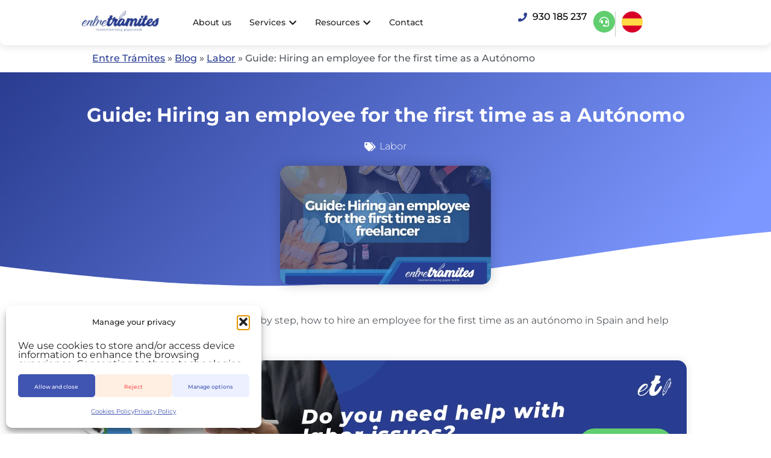

--- FILE ---
content_type: text/html; charset=UTF-8
request_url: https://entretramites.com/en/labor/hire-an-employee-for1st-time-be-autonomo
body_size: 42988
content:
<!doctype html>
<html lang="en-US" prefix="og: https://ogp.me/ns#">
<head>
<script>
window.addEventListener('message',
  function(e) {
    if (e.data.event && e.data.event.indexOf('calendly') === 0) {
            fetch('/?aff-token=' + encodeURIComponent('1767467394-f458fc79') + '&aff-data=' + encodeURIComponent(JSON.stringify(e.data)) + '&aff-title=' + encodeURIComponent(document.title) + '' + '' + '', {
        method: "GET"
      });
    }
  }
);
</script>
        <!-- anti-flicker snippet (recommended)  -->
        <style>.async-hide { opacity: 0 !important} </style>
        <script>(function(a,s,y,n,c,h,i,d,e){s.className+=' '+y;h.start=1*new Date;
        h.end=i=function(){s.className=s.className.replace(RegExp(' ?'+y),'')};
        (a[n]=a[n]||[]).hide=h;setTimeout(function(){i();h.end=null},c);h.timeout=c;
        })(window,document.documentElement,'async-hide','dataLayer',4000,
        {'GTM-WWHR984':true});</script>
        <meta charset="UTF-8">
        <meta name="viewport" content="width=device-width, initial-scale=1">
        <link rel="profile" href="https://gmpg.org/xfn/11">
        <meta name="facebook-domain-verification" content="i8cn0w7pouif20rbb7kvqzz3by187t" />
	                    <script>
//Propagate url params through url

function ACC_getCookie(name) {
  const value = `; ${document.cookie}`;
  const parts = value.split(`; ${name}=`);
  if (parts.length === 2) return parts.pop().split(';').shift();
}
	
function ACC_marketingCookiesAllowed() {
	if(ACC_getCookie('cmplz_marketing') == 'allow') return true;
	return true;//We consider these as a first party cookie not a marketing cookie so always allowed
	return false;
}
	
function ACC_removeAffLinkParams() {
	Array.from(document.links).forEach(function(item) {
			if(!item.href.startsWith('https://entretramites.com/') && item.href.startsWith('http')) return;
			url = new URL(item.href, 'https://entretramites.com');
			url.searchParams.delete('aff');
			url.searchParams.delete('affses');
			url.searchParams.delete('affusu');
			item.href = url.href;
		});	
}
	
function ACC_changeURLs(queryString) {
	if(ACC_marketingCookiesAllowed()) return;
	var urlParams = new URLSearchParams(queryString);
	var aff = urlParams.get('aff')?urlParams.get('aff').substring(0,8):null;
    var affses = urlParams.get('affses')?urlParams.get('affses').substring(0,32):null;
    var affusu = urlParams.get('affusu')?urlParams.get('affusu').substring(0,32):null;
  
    if(document.querySelector('meta[name="aff"]')) {
      aff = document.querySelector('meta[name="aff"]').content.substring(0,8);
    }
  
    if(document.querySelector('meta[name="affses"]')) {
      affses = document.querySelector('meta[name="affses"]').content.substring(0,32);
    }
  
    if(document.querySelector('meta[name="affusu"]')) {
      affusu = document.querySelector('meta[name="affusu"]').content.substring(0,32);
    }

	if(aff) {
		Array.from(document.links).forEach(function(item) {
			item.href = ACC_addAffParamToInternalURL(item.href, aff, affses, affusu);
		});
	}
}
  
function ACC_addAffParamToInternalURL(url, aff, affses, affusu) {
  //Only modify url if aff parameter is not empty and it is an internal url
  if(!aff || (!url.startsWith('https://entretramites.com/') && url.startsWith('http'))) return url;
  
  var finalUrl = new URL(url, 'https://entretramites.com');
  
  if(aff) finalUrl.searchParams.set('aff', aff);
  if(affses) finalUrl.searchParams.set('affses', affses);
  if(affusu) finalUrl.searchParams.set('affusu', affusu);
  
  return finalUrl.href;
}

document.addEventListener("DOMContentLoaded", (event) => {
 	setTimeout(() => { ACC_removeAffLinkParams(); ACC_changeURLs(window.location); }, 200);
});
</script>
        
<!-- Search Engine Optimization by Rank Math - https://rankmath.com/ -->
<title>Guide: Hire an employee being Autónomo | Entre Trámites 2026</title>
<meta name="description" content="With our guide we&#039;ll teach you, step by step, how to hire an employee for the first time as an autónomo in Spain and help you solve any doubts!"/>
<meta name="robots" content="follow, index, max-snippet:-1, max-video-preview:-1, max-image-preview:large"/>
<link rel="canonical" href="https://entretramites.com/en/labor/hire-an-employee-for1st-time-be-autonomo" />
<meta property="og:locale" content="en_US" />
<meta property="og:type" content="article" />
<meta property="og:title" content="Guide: Hire an employee being Autónomo | Entre Trámites 2026" />
<meta property="og:description" content="With our guide we&#039;ll teach you, step by step, how to hire an employee for the first time as an autónomo in Spain and help you solve any doubts!" />
<meta property="og:url" content="https://entretramites.com/en/labor/hire-an-employee-for1st-time-be-autonomo" />
<meta property="og:site_name" content="Entre Trámites" />
<meta property="article:publisher" content="https://www.facebook.com/entretramites/" />
<meta property="article:section" content="Labor" />
<meta property="og:updated_time" content="2023-12-01T13:09:46+01:00" />
<meta property="og:image" content="https://entretramites.com/en/wp-content/uploads/2023/06/Template-Labor-2-2.webp" />
<meta property="og:image:secure_url" content="https://entretramites.com/en/wp-content/uploads/2023/06/Template-Labor-2-2.webp" />
<meta property="og:image:width" content="500" />
<meta property="og:image:height" content="281" />
<meta property="og:image:alt" content="With our guide we teach you step by step, to hire an employee for the first time, being Autónomo we also resolve some doubts about the best way to have workers." />
<meta property="og:image:type" content="image/webp" />
<meta property="article:published_time" content="2023-06-29T13:07:01+02:00" />
<meta property="article:modified_time" content="2023-12-01T13:09:46+01:00" />
<meta name="twitter:card" content="summary_large_image" />
<meta name="twitter:title" content="Guide: Hire an employee being Autónomo | Entre Trámites 2026" />
<meta name="twitter:description" content="With our guide we&#039;ll teach you, step by step, how to hire an employee for the first time as an autónomo in Spain and help you solve any doubts!" />
<meta name="twitter:site" content="@maria" />
<meta name="twitter:creator" content="@maria" />
<meta name="twitter:image" content="https://entretramites.com/en/wp-content/uploads/2023/06/Template-Labor-2-2.webp" />
<meta name="twitter:label1" content="Written by" />
<meta name="twitter:data1" content="Abraham Covelo" />
<meta name="twitter:label2" content="Time to read" />
<meta name="twitter:data2" content="1 minute" />
<script type="application/ld+json" class="rank-math-schema">{"@context":"https://schema.org","@graph":[{"@type":["LegalService","Organization"],"@id":"https://entretramites.com/en/#organization","name":"Entre tramites","url":"https://entretramites.com/en/","sameAs":["https://www.facebook.com/entretramites/","https://twitter.com/maria"],"email":"info@entretramites.com","logo":{"@type":"ImageObject","@id":"https://entretramites.com/en/#logo","url":"https://entretramites.com/en/wp-content/uploads/2020/08/icono-entre-tramites-white.png","contentUrl":"https://entretramites.com/en/wp-content/uploads/2020/08/icono-entre-tramites-white.png","caption":"Entre tramites","inLanguage":"en-US","width":"207","height":"207"},"openingHours":["Monday,Tuesday,Wednesday,Thursday,Friday 09:00-18:00"],"image":{"@id":"https://entretramites.com/en/#logo"}},{"@type":"WebSite","@id":"https://entretramites.com/en/#website","url":"https://entretramites.com/en","name":"Entre tramites","publisher":{"@id":"https://entretramites.com/en/#organization"},"inLanguage":"en-US"},{"@type":"ImageObject","@id":"https://entretramites.com/en/wp-content/uploads/2023/06/Template-Labor-2-2.webp","url":"https://entretramites.com/en/wp-content/uploads/2023/06/Template-Labor-2-2.webp","width":"500","height":"281","caption":"With our guide we teach you step by step, to hire an employee for the first time, being Aut\u00f3nomo we also resolve some doubts about the best way to have workers.","inLanguage":"en-US"},{"@type":"BreadcrumbList","@id":"https://entretramites.com/en/labor/hire-an-employee-for1st-time-be-autonomo#breadcrumb","itemListElement":[{"@type":"ListItem","position":"1","item":{"@id":"https://entretramites.com/en/","name":"Entre Tr\u00e1mites"}},{"@type":"ListItem","position":"2","item":{"@id":"https://entretramites.com/en/blog","name":"Blog"}},{"@type":"ListItem","position":"3","item":{"@id":"https://entretramites.com/en/category/labor","name":"Labor"}},{"@type":"ListItem","position":"4","item":{"@id":"https://entretramites.com/en/labor/hire-an-employee-for1st-time-be-autonomo","name":"Guide: Hiring an employee for the first time as a Aut\u00f3nomo"}}]},{"@type":"WebPage","@id":"https://entretramites.com/en/labor/hire-an-employee-for1st-time-be-autonomo#webpage","url":"https://entretramites.com/en/labor/hire-an-employee-for1st-time-be-autonomo","name":"Guide: Hire an employee being Aut\u00f3nomo | Entre Tr\u00e1mites 2026","datePublished":"2023-06-29T13:07:01+02:00","dateModified":"2023-12-01T13:09:46+01:00","isPartOf":{"@id":"https://entretramites.com/en/#website"},"primaryImageOfPage":{"@id":"https://entretramites.com/en/wp-content/uploads/2023/06/Template-Labor-2-2.webp"},"inLanguage":"en-US","breadcrumb":{"@id":"https://entretramites.com/en/labor/hire-an-employee-for1st-time-be-autonomo#breadcrumb"}},{"@type":"Person","@id":"https://entretramites.com/en/labor/hire-an-employee-for1st-time-be-autonomo#author","name":"Abraham Covelo","image":{"@type":"ImageObject","@id":"https://secure.gravatar.com/avatar/ad3bab8cb6621a83d6c0d74ceca70372d441690a62ad99bb796769210bcf6d45?s=96&amp;d=mm&amp;r=g","url":"https://secure.gravatar.com/avatar/ad3bab8cb6621a83d6c0d74ceca70372d441690a62ad99bb796769210bcf6d45?s=96&amp;d=mm&amp;r=g","caption":"Abraham Covelo","inLanguage":"en-US"},"sameAs":["https://entretramites.com/en"],"worksFor":{"@id":"https://entretramites.com/en/#organization"}},{"@type":"BlogPosting","headline":"Guide: Hire an employee being Aut\u00f3nomo | Entre Tr\u00e1mites 2026","keywords":"Employee","datePublished":"2023-06-29T13:07:01+02:00","dateModified":"2023-12-01T13:09:46+01:00","articleSection":"Labor","author":{"@id":"https://entretramites.com/en/labor/hire-an-employee-for1st-time-be-autonomo#author","name":"Abraham Covelo"},"publisher":{"@id":"https://entretramites.com/en/#organization"},"description":"With our guide we&#039;ll teach you, step by step, how to hire an employee for the first time as an aut\u00f3nomo in Spain and help you solve any doubts!","name":"Guide: Hire an employee being Aut\u00f3nomo | Entre Tr\u00e1mites 2026","@id":"https://entretramites.com/en/labor/hire-an-employee-for1st-time-be-autonomo#richSnippet","isPartOf":{"@id":"https://entretramites.com/en/labor/hire-an-employee-for1st-time-be-autonomo#webpage"},"image":{"@id":"https://entretramites.com/en/wp-content/uploads/2023/06/Template-Labor-2-2.webp"},"inLanguage":"en-US","mainEntityOfPage":{"@id":"https://entretramites.com/en/labor/hire-an-employee-for1st-time-be-autonomo#webpage"}}]}</script>
<!-- /Rank Math WordPress SEO plugin -->

<link href='https://fonts.gstatic.com' crossorigin rel='preconnect' />
<link rel="alternate" type="application/rss+xml" title="Entre Trámites &raquo; Feed" href="https://entretramites.com/en/feed" />
<link rel="alternate" type="application/rss+xml" title="Entre Trámites &raquo; Comments Feed" href="https://entretramites.com/en/comments/feed" />
<link rel="alternate" title="oEmbed (JSON)" type="application/json+oembed" href="https://entretramites.com/en/wp-json/oembed/1.0/embed?url=https%3A%2F%2Fentretramites.com%2Fen%2Flabor%2Fhire-an-employee-for1st-time-be-autonomo" />
<link rel="alternate" title="oEmbed (XML)" type="text/xml+oembed" href="https://entretramites.com/en/wp-json/oembed/1.0/embed?url=https%3A%2F%2Fentretramites.com%2Fen%2Flabor%2Fhire-an-employee-for1st-time-be-autonomo&#038;format=xml" />
<style id='wp-img-auto-sizes-contain-inline-css'>
img:is([sizes=auto i],[sizes^="auto," i]){contain-intrinsic-size:3000px 1500px}
/*# sourceURL=wp-img-auto-sizes-contain-inline-css */
</style>
<style id='wp-emoji-styles-inline-css'>

	img.wp-smiley, img.emoji {
		display: inline !important;
		border: none !important;
		box-shadow: none !important;
		height: 1em !important;
		width: 1em !important;
		margin: 0 0.07em !important;
		vertical-align: -0.1em !important;
		background: none !important;
		padding: 0 !important;
	}
/*# sourceURL=wp-emoji-styles-inline-css */
</style>
<link rel='stylesheet' id='wp-block-library-css' href='https://entretramites.com/en/wp-includes/css/dist/block-library/style.min.css?ver=6.9' media='all' />
<style id='global-styles-inline-css'>
:root{--wp--preset--aspect-ratio--square: 1;--wp--preset--aspect-ratio--4-3: 4/3;--wp--preset--aspect-ratio--3-4: 3/4;--wp--preset--aspect-ratio--3-2: 3/2;--wp--preset--aspect-ratio--2-3: 2/3;--wp--preset--aspect-ratio--16-9: 16/9;--wp--preset--aspect-ratio--9-16: 9/16;--wp--preset--color--black: #000000;--wp--preset--color--cyan-bluish-gray: #abb8c3;--wp--preset--color--white: #ffffff;--wp--preset--color--pale-pink: #f78da7;--wp--preset--color--vivid-red: #cf2e2e;--wp--preset--color--luminous-vivid-orange: #ff6900;--wp--preset--color--luminous-vivid-amber: #fcb900;--wp--preset--color--light-green-cyan: #7bdcb5;--wp--preset--color--vivid-green-cyan: #00d084;--wp--preset--color--pale-cyan-blue: #8ed1fc;--wp--preset--color--vivid-cyan-blue: #0693e3;--wp--preset--color--vivid-purple: #9b51e0;--wp--preset--gradient--vivid-cyan-blue-to-vivid-purple: linear-gradient(135deg,rgb(6,147,227) 0%,rgb(155,81,224) 100%);--wp--preset--gradient--light-green-cyan-to-vivid-green-cyan: linear-gradient(135deg,rgb(122,220,180) 0%,rgb(0,208,130) 100%);--wp--preset--gradient--luminous-vivid-amber-to-luminous-vivid-orange: linear-gradient(135deg,rgb(252,185,0) 0%,rgb(255,105,0) 100%);--wp--preset--gradient--luminous-vivid-orange-to-vivid-red: linear-gradient(135deg,rgb(255,105,0) 0%,rgb(207,46,46) 100%);--wp--preset--gradient--very-light-gray-to-cyan-bluish-gray: linear-gradient(135deg,rgb(238,238,238) 0%,rgb(169,184,195) 100%);--wp--preset--gradient--cool-to-warm-spectrum: linear-gradient(135deg,rgb(74,234,220) 0%,rgb(151,120,209) 20%,rgb(207,42,186) 40%,rgb(238,44,130) 60%,rgb(251,105,98) 80%,rgb(254,248,76) 100%);--wp--preset--gradient--blush-light-purple: linear-gradient(135deg,rgb(255,206,236) 0%,rgb(152,150,240) 100%);--wp--preset--gradient--blush-bordeaux: linear-gradient(135deg,rgb(254,205,165) 0%,rgb(254,45,45) 50%,rgb(107,0,62) 100%);--wp--preset--gradient--luminous-dusk: linear-gradient(135deg,rgb(255,203,112) 0%,rgb(199,81,192) 50%,rgb(65,88,208) 100%);--wp--preset--gradient--pale-ocean: linear-gradient(135deg,rgb(255,245,203) 0%,rgb(182,227,212) 50%,rgb(51,167,181) 100%);--wp--preset--gradient--electric-grass: linear-gradient(135deg,rgb(202,248,128) 0%,rgb(113,206,126) 100%);--wp--preset--gradient--midnight: linear-gradient(135deg,rgb(2,3,129) 0%,rgb(40,116,252) 100%);--wp--preset--font-size--small: 13px;--wp--preset--font-size--medium: 20px;--wp--preset--font-size--large: 36px;--wp--preset--font-size--x-large: 42px;--wp--preset--spacing--20: 0.44rem;--wp--preset--spacing--30: 0.67rem;--wp--preset--spacing--40: 1rem;--wp--preset--spacing--50: 1.5rem;--wp--preset--spacing--60: 2.25rem;--wp--preset--spacing--70: 3.38rem;--wp--preset--spacing--80: 5.06rem;--wp--preset--shadow--natural: 6px 6px 9px rgba(0, 0, 0, 0.2);--wp--preset--shadow--deep: 12px 12px 50px rgba(0, 0, 0, 0.4);--wp--preset--shadow--sharp: 6px 6px 0px rgba(0, 0, 0, 0.2);--wp--preset--shadow--outlined: 6px 6px 0px -3px rgb(255, 255, 255), 6px 6px rgb(0, 0, 0);--wp--preset--shadow--crisp: 6px 6px 0px rgb(0, 0, 0);}:root { --wp--style--global--content-size: 800px;--wp--style--global--wide-size: 1200px; }:where(body) { margin: 0; }.wp-site-blocks > .alignleft { float: left; margin-right: 2em; }.wp-site-blocks > .alignright { float: right; margin-left: 2em; }.wp-site-blocks > .aligncenter { justify-content: center; margin-left: auto; margin-right: auto; }:where(.wp-site-blocks) > * { margin-block-start: 24px; margin-block-end: 0; }:where(.wp-site-blocks) > :first-child { margin-block-start: 0; }:where(.wp-site-blocks) > :last-child { margin-block-end: 0; }:root { --wp--style--block-gap: 24px; }:root :where(.is-layout-flow) > :first-child{margin-block-start: 0;}:root :where(.is-layout-flow) > :last-child{margin-block-end: 0;}:root :where(.is-layout-flow) > *{margin-block-start: 24px;margin-block-end: 0;}:root :where(.is-layout-constrained) > :first-child{margin-block-start: 0;}:root :where(.is-layout-constrained) > :last-child{margin-block-end: 0;}:root :where(.is-layout-constrained) > *{margin-block-start: 24px;margin-block-end: 0;}:root :where(.is-layout-flex){gap: 24px;}:root :where(.is-layout-grid){gap: 24px;}.is-layout-flow > .alignleft{float: left;margin-inline-start: 0;margin-inline-end: 2em;}.is-layout-flow > .alignright{float: right;margin-inline-start: 2em;margin-inline-end: 0;}.is-layout-flow > .aligncenter{margin-left: auto !important;margin-right: auto !important;}.is-layout-constrained > .alignleft{float: left;margin-inline-start: 0;margin-inline-end: 2em;}.is-layout-constrained > .alignright{float: right;margin-inline-start: 2em;margin-inline-end: 0;}.is-layout-constrained > .aligncenter{margin-left: auto !important;margin-right: auto !important;}.is-layout-constrained > :where(:not(.alignleft):not(.alignright):not(.alignfull)){max-width: var(--wp--style--global--content-size);margin-left: auto !important;margin-right: auto !important;}.is-layout-constrained > .alignwide{max-width: var(--wp--style--global--wide-size);}body .is-layout-flex{display: flex;}.is-layout-flex{flex-wrap: wrap;align-items: center;}.is-layout-flex > :is(*, div){margin: 0;}body .is-layout-grid{display: grid;}.is-layout-grid > :is(*, div){margin: 0;}body{padding-top: 0px;padding-right: 0px;padding-bottom: 0px;padding-left: 0px;}a:where(:not(.wp-element-button)){text-decoration: underline;}:root :where(.wp-element-button, .wp-block-button__link){background-color: #32373c;border-width: 0;color: #fff;font-family: inherit;font-size: inherit;font-style: inherit;font-weight: inherit;letter-spacing: inherit;line-height: inherit;padding-top: calc(0.667em + 2px);padding-right: calc(1.333em + 2px);padding-bottom: calc(0.667em + 2px);padding-left: calc(1.333em + 2px);text-decoration: none;text-transform: inherit;}.has-black-color{color: var(--wp--preset--color--black) !important;}.has-cyan-bluish-gray-color{color: var(--wp--preset--color--cyan-bluish-gray) !important;}.has-white-color{color: var(--wp--preset--color--white) !important;}.has-pale-pink-color{color: var(--wp--preset--color--pale-pink) !important;}.has-vivid-red-color{color: var(--wp--preset--color--vivid-red) !important;}.has-luminous-vivid-orange-color{color: var(--wp--preset--color--luminous-vivid-orange) !important;}.has-luminous-vivid-amber-color{color: var(--wp--preset--color--luminous-vivid-amber) !important;}.has-light-green-cyan-color{color: var(--wp--preset--color--light-green-cyan) !important;}.has-vivid-green-cyan-color{color: var(--wp--preset--color--vivid-green-cyan) !important;}.has-pale-cyan-blue-color{color: var(--wp--preset--color--pale-cyan-blue) !important;}.has-vivid-cyan-blue-color{color: var(--wp--preset--color--vivid-cyan-blue) !important;}.has-vivid-purple-color{color: var(--wp--preset--color--vivid-purple) !important;}.has-black-background-color{background-color: var(--wp--preset--color--black) !important;}.has-cyan-bluish-gray-background-color{background-color: var(--wp--preset--color--cyan-bluish-gray) !important;}.has-white-background-color{background-color: var(--wp--preset--color--white) !important;}.has-pale-pink-background-color{background-color: var(--wp--preset--color--pale-pink) !important;}.has-vivid-red-background-color{background-color: var(--wp--preset--color--vivid-red) !important;}.has-luminous-vivid-orange-background-color{background-color: var(--wp--preset--color--luminous-vivid-orange) !important;}.has-luminous-vivid-amber-background-color{background-color: var(--wp--preset--color--luminous-vivid-amber) !important;}.has-light-green-cyan-background-color{background-color: var(--wp--preset--color--light-green-cyan) !important;}.has-vivid-green-cyan-background-color{background-color: var(--wp--preset--color--vivid-green-cyan) !important;}.has-pale-cyan-blue-background-color{background-color: var(--wp--preset--color--pale-cyan-blue) !important;}.has-vivid-cyan-blue-background-color{background-color: var(--wp--preset--color--vivid-cyan-blue) !important;}.has-vivid-purple-background-color{background-color: var(--wp--preset--color--vivid-purple) !important;}.has-black-border-color{border-color: var(--wp--preset--color--black) !important;}.has-cyan-bluish-gray-border-color{border-color: var(--wp--preset--color--cyan-bluish-gray) !important;}.has-white-border-color{border-color: var(--wp--preset--color--white) !important;}.has-pale-pink-border-color{border-color: var(--wp--preset--color--pale-pink) !important;}.has-vivid-red-border-color{border-color: var(--wp--preset--color--vivid-red) !important;}.has-luminous-vivid-orange-border-color{border-color: var(--wp--preset--color--luminous-vivid-orange) !important;}.has-luminous-vivid-amber-border-color{border-color: var(--wp--preset--color--luminous-vivid-amber) !important;}.has-light-green-cyan-border-color{border-color: var(--wp--preset--color--light-green-cyan) !important;}.has-vivid-green-cyan-border-color{border-color: var(--wp--preset--color--vivid-green-cyan) !important;}.has-pale-cyan-blue-border-color{border-color: var(--wp--preset--color--pale-cyan-blue) !important;}.has-vivid-cyan-blue-border-color{border-color: var(--wp--preset--color--vivid-cyan-blue) !important;}.has-vivid-purple-border-color{border-color: var(--wp--preset--color--vivid-purple) !important;}.has-vivid-cyan-blue-to-vivid-purple-gradient-background{background: var(--wp--preset--gradient--vivid-cyan-blue-to-vivid-purple) !important;}.has-light-green-cyan-to-vivid-green-cyan-gradient-background{background: var(--wp--preset--gradient--light-green-cyan-to-vivid-green-cyan) !important;}.has-luminous-vivid-amber-to-luminous-vivid-orange-gradient-background{background: var(--wp--preset--gradient--luminous-vivid-amber-to-luminous-vivid-orange) !important;}.has-luminous-vivid-orange-to-vivid-red-gradient-background{background: var(--wp--preset--gradient--luminous-vivid-orange-to-vivid-red) !important;}.has-very-light-gray-to-cyan-bluish-gray-gradient-background{background: var(--wp--preset--gradient--very-light-gray-to-cyan-bluish-gray) !important;}.has-cool-to-warm-spectrum-gradient-background{background: var(--wp--preset--gradient--cool-to-warm-spectrum) !important;}.has-blush-light-purple-gradient-background{background: var(--wp--preset--gradient--blush-light-purple) !important;}.has-blush-bordeaux-gradient-background{background: var(--wp--preset--gradient--blush-bordeaux) !important;}.has-luminous-dusk-gradient-background{background: var(--wp--preset--gradient--luminous-dusk) !important;}.has-pale-ocean-gradient-background{background: var(--wp--preset--gradient--pale-ocean) !important;}.has-electric-grass-gradient-background{background: var(--wp--preset--gradient--electric-grass) !important;}.has-midnight-gradient-background{background: var(--wp--preset--gradient--midnight) !important;}.has-small-font-size{font-size: var(--wp--preset--font-size--small) !important;}.has-medium-font-size{font-size: var(--wp--preset--font-size--medium) !important;}.has-large-font-size{font-size: var(--wp--preset--font-size--large) !important;}.has-x-large-font-size{font-size: var(--wp--preset--font-size--x-large) !important;}
:root :where(.wp-block-pullquote){font-size: 1.5em;line-height: 1.6;}
/*# sourceURL=global-styles-inline-css */
</style>
<link rel='stylesheet' id='cmplz-general-css' href='https://entretramites.com/en/wp-content/plugins/complianz-gdpr-premium/assets/css/cookieblocker.min.css?ver=1763423047' media='all' />
<link rel='stylesheet' id='hello-elementor-theme-style-css' href='https://entretramites.com/en/wp-content/themes/hello-elementor/assets/css/theme.css?ver=3.4.5' media='all' />
<link rel='stylesheet' id='hello-elementor-child-style-css' href='https://entretramites.com/en/wp-content/themes/hello-theme-child-master/style.css?ver=1.0.0' media='all' />
<link rel='stylesheet' id='hello-elementor-css' href='https://entretramites.com/en/wp-content/themes/hello-elementor/assets/css/reset.css?ver=3.4.5' media='all' />
<link rel='stylesheet' id='hello-elementor-header-footer-css' href='https://entretramites.com/en/wp-content/themes/hello-elementor/assets/css/header-footer.css?ver=3.4.5' media='all' />
<link rel='stylesheet' id='elementor-frontend-css' href='https://entretramites.com/en/wp-content/plugins/elementor/assets/css/frontend.min.css?ver=3.33.4' media='all' />
<style id='elementor-frontend-inline-css'>
.elementor-kit-691{--e-global-color-primary:#293C90;--e-global-color-secondary:#54595F;--e-global-color-text:#54595F;--e-global-color-accent:#4054B2;--e-global-color-1a5a322c:#FFFFFF;--e-global-color-4c8f55a9:#61CE70;--e-global-color-ac0380f:#23A455;--e-global-color-93c9f9b:#F7F7F9;--e-global-color-c8d73e0:#ECF0FF;--e-global-color-4ef58be:#54595F1A;--e-global-color-226cd0cd:#000;--e-global-color-0c4d690:#FF4B4B;--e-global-color-5ef6257:#D73E3E;--e-global-color-190f99a:#FFFAE3;--e-global-color-fdb0839:#FF6633;--e-global-typography-primary-font-family:"Montserrat";--e-global-typography-primary-font-weight:600;--e-global-typography-secondary-font-family:"Montserrat";--e-global-typography-secondary-font-weight:400;--e-global-typography-text-font-family:"Montserrat";--e-global-typography-text-font-size:1rem;--e-global-typography-text-font-weight:400;--e-global-typography-text-line-height:1.5em;--e-global-typography-accent-font-family:"Montserrat";--e-global-typography-accent-font-size:1rem;--e-global-typography-accent-font-weight:600;--e-global-typography-accent-line-height:1.5em;--e-global-typography-114cf77-font-family:"Montserrat";--e-global-typography-114cf77-font-size:2.9rem;--e-global-typography-114cf77-font-weight:800;--e-global-typography-114cf77-line-height:1.3em;--e-global-typography-01d1fef-font-family:"Montserrat";--e-global-typography-01d1fef-font-size:2.4rem;--e-global-typography-01d1fef-font-weight:800;--e-global-typography-01d1fef-line-height:1.3em;--e-global-typography-7d07b8b-font-family:"Montserrat";--e-global-typography-7d07b8b-font-size:2rem;--e-global-typography-7d07b8b-font-weight:800;--e-global-typography-7d07b8b-line-height:1.3em;--e-global-typography-76299a4-font-family:"Montserrat";--e-global-typography-76299a4-font-size:1.7rem;--e-global-typography-76299a4-font-weight:700;--e-global-typography-76299a4-line-height:1.3em;--e-global-typography-d02594f-font-family:"Montserrat";--e-global-typography-d02594f-font-size:1.4rem;--e-global-typography-d02594f-font-weight:700;--e-global-typography-d02594f-line-height:1.5em;--e-global-typography-4b89c98-font-family:"Montserrat";--e-global-typography-4b89c98-font-size:1.2rem;--e-global-typography-4b89c98-font-weight:700;--e-global-typography-4b89c98-line-height:1.5em;--e-global-typography-7d33b4a-font-family:"Montserrat";--e-global-typography-7d33b4a-font-size:1rem;--e-global-typography-7d33b4a-font-weight:400;--e-global-typography-7d33b4a-line-height:1.5em;--e-global-typography-83e62dc-font-family:"Montserrat";--e-global-typography-83e62dc-font-size:0.8rem;--e-global-typography-83e62dc-font-weight:400;--e-global-typography-83e62dc-line-height:1.5em;background-color:var( --e-global-color-1a5a322c );color:var( --e-global-color-secondary );font-family:var( --e-global-typography-7d33b4a-font-family ), Sans-serif;font-size:var( --e-global-typography-7d33b4a-font-size );font-weight:var( --e-global-typography-7d33b4a-font-weight );line-height:var( --e-global-typography-7d33b4a-line-height );}.elementor-kit-691 button,.elementor-kit-691 input[type="button"],.elementor-kit-691 input[type="submit"],.elementor-kit-691 .elementor-button{background-color:var( --e-global-color-accent );font-family:"Montserrat", Sans-serif;font-size:1rem;font-weight:600;color:var( --e-global-color-1a5a322c );border-radius:50px 50px 50px 50px;padding:15px 30px 15px 30px;}.elementor-kit-691 button:hover,.elementor-kit-691 button:focus,.elementor-kit-691 input[type="button"]:hover,.elementor-kit-691 input[type="button"]:focus,.elementor-kit-691 input[type="submit"]:hover,.elementor-kit-691 input[type="submit"]:focus,.elementor-kit-691 .elementor-button:hover,.elementor-kit-691 .elementor-button:focus{background-color:var( --e-global-color-primary );color:var( --e-global-color-1a5a322c );border-radius:50px 50px 50px 50px;}.elementor-kit-691 e-page-transition{background-color:#FFBC7D;}.elementor-kit-691 p{margin-block-end:1em;}.elementor-kit-691 a{color:var( --e-global-color-accent );}.elementor-kit-691 a:hover{color:var( --e-global-color-226cd0cd );}.elementor-kit-691 h1{color:var( --e-global-color-primary );font-family:var( --e-global-typography-114cf77-font-family ), Sans-serif;font-size:var( --e-global-typography-114cf77-font-size );font-weight:var( --e-global-typography-114cf77-font-weight );line-height:var( --e-global-typography-114cf77-line-height );}.elementor-kit-691 h2{color:var( --e-global-color-primary );font-family:var( --e-global-typography-01d1fef-font-family ), Sans-serif;font-size:var( --e-global-typography-01d1fef-font-size );font-weight:var( --e-global-typography-01d1fef-font-weight );line-height:var( --e-global-typography-01d1fef-line-height );}.elementor-kit-691 h3{color:var( --e-global-color-primary );font-family:var( --e-global-typography-7d07b8b-font-family ), Sans-serif;font-size:var( --e-global-typography-7d07b8b-font-size );font-weight:var( --e-global-typography-7d07b8b-font-weight );line-height:var( --e-global-typography-7d07b8b-line-height );}.elementor-kit-691 h4{color:var( --e-global-color-primary );font-family:var( --e-global-typography-76299a4-font-family ), Sans-serif;font-size:var( --e-global-typography-76299a4-font-size );font-weight:var( --e-global-typography-76299a4-font-weight );line-height:var( --e-global-typography-76299a4-line-height );}.elementor-kit-691 h5{color:var( --e-global-color-primary );font-family:var( --e-global-typography-d02594f-font-family ), Sans-serif;font-size:var( --e-global-typography-d02594f-font-size );font-weight:var( --e-global-typography-d02594f-font-weight );line-height:var( --e-global-typography-d02594f-line-height );}.elementor-kit-691 h6{color:var( --e-global-color-primary );font-family:var( --e-global-typography-4b89c98-font-family ), Sans-serif;font-size:var( --e-global-typography-4b89c98-font-size );font-weight:var( --e-global-typography-4b89c98-font-weight );line-height:var( --e-global-typography-4b89c98-line-height );}.elementor-kit-691 img{border-radius:20px 20px 20px 20px;}.elementor-kit-691 label{font-family:"Montserrat", Sans-serif;}.elementor-kit-691 input:not([type="button"]):not([type="submit"]),.elementor-kit-691 textarea,.elementor-kit-691 .elementor-field-textual{font-family:"Montserrat", Sans-serif;}.elementor-section.elementor-section-boxed > .elementor-container{max-width:80vw;}.e-con{--container-max-width:80vw;--container-default-padding-top:50px;--container-default-padding-right:0px;--container-default-padding-bottom:50px;--container-default-padding-left:0px;}.elementor-widget:not(:last-child){margin-block-end:20px;}.elementor-element{--widgets-spacing:20px 20px;--widgets-spacing-row:20px;--widgets-spacing-column:20px;}{}h1.entry-title{display:var(--page-title-display);}@media(max-width:1024px){.elementor-kit-691{--e-global-typography-text-font-size:1rem;--e-global-typography-text-line-height:1.5em;--e-global-typography-accent-font-size:1rem;--e-global-typography-accent-line-height:1.5em;--e-global-typography-114cf77-font-size:2.4rem;--e-global-typography-114cf77-line-height:1.3em;--e-global-typography-01d1fef-font-size:2rem;--e-global-typography-01d1fef-line-height:1.3em;--e-global-typography-7d07b8b-font-size:1.7rem;--e-global-typography-7d07b8b-line-height:1.3em;--e-global-typography-76299a4-font-size:1.4rem;--e-global-typography-76299a4-line-height:1.3em;--e-global-typography-d02594f-font-size:1.2rem;--e-global-typography-d02594f-line-height:1.5em;--e-global-typography-4b89c98-font-size:1rem;--e-global-typography-4b89c98-line-height:1.5em;--e-global-typography-7d33b4a-font-size:1rem;--e-global-typography-7d33b4a-line-height:1.5em;--e-global-typography-83e62dc-font-size:0.8rem;--e-global-typography-83e62dc-line-height:1.5em;font-size:var( --e-global-typography-7d33b4a-font-size );line-height:var( --e-global-typography-7d33b4a-line-height );}.elementor-kit-691 h1{font-size:var( --e-global-typography-114cf77-font-size );line-height:var( --e-global-typography-114cf77-line-height );}.elementor-kit-691 h2{font-size:var( --e-global-typography-01d1fef-font-size );line-height:var( --e-global-typography-01d1fef-line-height );}.elementor-kit-691 h3{font-size:var( --e-global-typography-7d07b8b-font-size );line-height:var( --e-global-typography-7d07b8b-line-height );}.elementor-kit-691 h4{font-size:var( --e-global-typography-76299a4-font-size );line-height:var( --e-global-typography-76299a4-line-height );}.elementor-kit-691 h5{font-size:var( --e-global-typography-d02594f-font-size );line-height:var( --e-global-typography-d02594f-line-height );}.elementor-kit-691 h6{font-size:var( --e-global-typography-4b89c98-font-size );line-height:var( --e-global-typography-4b89c98-line-height );}.elementor-kit-691 button,.elementor-kit-691 input[type="button"],.elementor-kit-691 input[type="submit"],.elementor-kit-691 .elementor-button{font-size:1rem;}.elementor-section.elementor-section-boxed > .elementor-container{max-width:1220px;}.e-con{--container-max-width:1220px;--container-default-padding-top:20px;--container-default-padding-right:20px;--container-default-padding-bottom:20px;--container-default-padding-left:20px;}}@media(max-width:767px){.elementor-kit-691{--e-global-typography-text-font-size:1rem;--e-global-typography-text-line-height:1.5em;--e-global-typography-accent-font-size:1rem;--e-global-typography-accent-line-height:1.5em;--e-global-typography-114cf77-font-size:2rem;--e-global-typography-114cf77-line-height:1.3em;--e-global-typography-01d1fef-font-size:1.7rem;--e-global-typography-01d1fef-line-height:1.3em;--e-global-typography-7d07b8b-font-size:1.4rem;--e-global-typography-7d07b8b-line-height:1.3em;--e-global-typography-76299a4-font-size:1.2rem;--e-global-typography-76299a4-line-height:1.3em;--e-global-typography-d02594f-font-size:1rem;--e-global-typography-d02594f-line-height:1.5em;--e-global-typography-4b89c98-font-size:1rem;--e-global-typography-4b89c98-line-height:1.5em;--e-global-typography-7d33b4a-font-size:1rem;--e-global-typography-7d33b4a-line-height:1.5em;--e-global-typography-83e62dc-line-height:1.5em;font-size:var( --e-global-typography-7d33b4a-font-size );line-height:var( --e-global-typography-7d33b4a-line-height );}.elementor-kit-691 h1{font-size:var( --e-global-typography-114cf77-font-size );line-height:var( --e-global-typography-114cf77-line-height );}.elementor-kit-691 h2{font-size:var( --e-global-typography-01d1fef-font-size );line-height:var( --e-global-typography-01d1fef-line-height );}.elementor-kit-691 h3{font-size:var( --e-global-typography-7d07b8b-font-size );line-height:var( --e-global-typography-7d07b8b-line-height );}.elementor-kit-691 h4{font-size:var( --e-global-typography-76299a4-font-size );line-height:var( --e-global-typography-76299a4-line-height );}.elementor-kit-691 h5{font-size:var( --e-global-typography-d02594f-font-size );line-height:var( --e-global-typography-d02594f-line-height );}.elementor-kit-691 h6{font-size:var( --e-global-typography-4b89c98-font-size );line-height:var( --e-global-typography-4b89c98-line-height );}.elementor-kit-691 button,.elementor-kit-691 input[type="button"],.elementor-kit-691 input[type="submit"],.elementor-kit-691 .elementor-button{font-size:1rem;}.elementor-section.elementor-section-boxed > .elementor-container{max-width:767px;}.e-con{--container-max-width:767px;}}
.elementor-47404 .elementor-element.elementor-element-36c8dd8{--display:flex;--min-height:50px;--flex-direction:row;--container-widget-width:calc( ( 1 - var( --container-widget-flex-grow ) ) * 100% );--container-widget-height:100%;--container-widget-flex-grow:1;--container-widget-align-self:stretch;--flex-wrap-mobile:wrap;--justify-content:space-between;--align-items:stretch;--gap:0px 10px;--row-gap:0px;--column-gap:10px;--border-radius:0px 0px 10px 10px;box-shadow:0px 5px 10px 1px rgba(84, 89, 95, 0.10196078431372549);--margin-top:0px;--margin-bottom:0px;--margin-left:0px;--margin-right:0px;--padding-top:10px;--padding-bottom:10px;--padding-left:20px;--padding-right:20px;--z-index:50;}.elementor-47404 .elementor-element.elementor-element-36c8dd8:not(.elementor-motion-effects-element-type-background), .elementor-47404 .elementor-element.elementor-element-36c8dd8 > .elementor-motion-effects-container > .elementor-motion-effects-layer{background-color:#FFFFFFFC;}.elementor-47404 .elementor-element.elementor-element-66faf9b{--display:flex;--justify-content:center;--align-items:flex-start;--container-widget-width:calc( ( 1 - var( --container-widget-flex-grow ) ) * 100% );--margin-top:0px;--margin-bottom:0px;--margin-left:0px;--margin-right:0px;--padding-top:0px;--padding-bottom:0px;--padding-left:0px;--padding-right:0px;}.elementor-widget-image .widget-image-caption{color:var( --e-global-color-text );font-family:var( --e-global-typography-text-font-family ), Sans-serif;font-size:var( --e-global-typography-text-font-size );font-weight:var( --e-global-typography-text-font-weight );line-height:var( --e-global-typography-text-line-height );}.elementor-47404 .elementor-element.elementor-element-382a1ed > .elementor-widget-container{margin:0px 0px 0px 0px;padding:0px 0px 0px 0px;}.elementor-47404 .elementor-element.elementor-element-382a1ed{text-align:left;}.elementor-47404 .elementor-element.elementor-element-382a1ed img{width:100%;max-width:100%;height:50px;object-fit:contain;object-position:center center;}.elementor-47404 .elementor-element.elementor-element-46ae263{--display:flex;--flex-direction:row;--container-widget-width:calc( ( 1 - var( --container-widget-flex-grow ) ) * 100% );--container-widget-height:100%;--container-widget-flex-grow:1;--container-widget-align-self:stretch;--flex-wrap-mobile:wrap;--justify-content:center;--align-items:center;--gap:0px 0px;--row-gap:0px;--column-gap:0px;--margin-top:0px;--margin-bottom:0px;--margin-left:0px;--margin-right:0px;--padding-top:0px;--padding-bottom:0px;--padding-left:0px;--padding-right:0px;}.elementor-widget-mega-menu > .elementor-widget-container > .e-n-menu > .e-n-menu-wrapper > .e-n-menu-heading > .e-n-menu-item > .e-n-menu-title, .elementor-widget-mega-menu > .elementor-widget-container > .e-n-menu > .e-n-menu-wrapper > .e-n-menu-heading > .e-n-menu-item > .e-n-menu-title > .e-n-menu-title-container, .elementor-widget-mega-menu > .elementor-widget-container > .e-n-menu > .e-n-menu-wrapper > .e-n-menu-heading > .e-n-menu-item > .e-n-menu-title > .e-n-menu-title-container > span{font-family:var( --e-global-typography-accent-font-family ), Sans-serif;font-weight:var( --e-global-typography-accent-font-weight );--n-menu-title-line-height:var( --e-global-typography-accent-line-height );}.elementor-widget-mega-menu{--n-menu-title-font-size:var( --e-global-typography-accent-font-size );--n-menu-divider-color:var( --e-global-color-text );}.elementor-47404 .elementor-element.elementor-element-96476e2{--display:flex;}.elementor-47404 .elementor-element.elementor-element-ab9393f{--display:flex;--min-height:200px;--flex-direction:row;--container-widget-width:calc( ( 1 - var( --container-widget-flex-grow ) ) * 100% );--container-widget-height:100%;--container-widget-flex-grow:1;--container-widget-align-self:stretch;--flex-wrap-mobile:wrap;--justify-content:space-between;--align-items:center;--gap:0px 0px;--row-gap:0px;--column-gap:0px;--border-radius:10px 10px 10px 10px;box-shadow:0px 5px 10px 1px rgba(84, 89, 95, 0.10196078431372549);--margin-top:15px;--margin-bottom:0px;--margin-left:0px;--margin-right:0px;--padding-top:20px;--padding-bottom:20px;--padding-left:0px;--padding-right:0px;}.elementor-47404 .elementor-element.elementor-element-ab9393f:not(.elementor-motion-effects-element-type-background), .elementor-47404 .elementor-element.elementor-element-ab9393f > .elementor-motion-effects-container > .elementor-motion-effects-layer{background-color:#FFFFFFFC;}.elementor-widget-nested-tabs.elementor-widget-n-tabs > .elementor-widget-container > .e-n-tabs[data-touch-mode='false'] > .e-n-tabs-heading > .e-n-tab-title[aria-selected="false"]:hover{background:var( --e-global-color-accent );}.elementor-widget-nested-tabs.elementor-widget-n-tabs > .elementor-widget-container > .e-n-tabs > .e-n-tabs-heading > .e-n-tab-title[aria-selected="true"], .elementor-widget-nested-tabs.elementor-widget-n-tabs > .elementor-widget-container > .e-n-tabs[data-touch-mode='true'] > .e-n-tabs-heading > .e-n-tab-title[aria-selected="false"]:hover{background:var( --e-global-color-accent );}.elementor-widget-nested-tabs.elementor-widget-n-tabs > .elementor-widget-container > .e-n-tabs > .e-n-tabs-heading > :is( .e-n-tab-title > .e-n-tab-title-text, .e-n-tab-title ){font-family:var( --e-global-typography-accent-font-family ), Sans-serif;font-weight:var( --e-global-typography-accent-font-weight );line-height:var( --e-global-typography-accent-line-height );}.elementor-widget-nested-tabs{--n-tabs-title-font-size:var( --e-global-typography-accent-font-size );}.elementor-47404 .elementor-element.elementor-element-c78254d{--display:flex;--flex-direction:row;--container-widget-width:initial;--container-widget-height:100%;--container-widget-flex-grow:1;--container-widget-align-self:stretch;--flex-wrap-mobile:wrap;--gap:20px 20px;--row-gap:20px;--column-gap:20px;--border-radius:10px 10px 10px 10px;--margin-top:0px;--margin-bottom:0px;--margin-left:10px;--margin-right:0px;--padding-top:0px;--padding-bottom:0px;--padding-left:0px;--padding-right:0px;}.elementor-47404 .elementor-element.elementor-element-22d31dc{--display:flex;--flex-direction:row;--container-widget-width:initial;--container-widget-height:100%;--container-widget-flex-grow:1;--container-widget-align-self:stretch;--flex-wrap-mobile:wrap;--gap:10px 10px;--row-gap:10px;--column-gap:10px;--margin-top:0px;--margin-bottom:0px;--margin-left:0px;--margin-right:0px;--padding-top:0px;--padding-bottom:0px;--padding-left:0px;--padding-right:0px;}.elementor-47404 .elementor-element.elementor-element-22d31dc.e-con{--align-self:stretch;}.elementor-47404 .elementor-element.elementor-element-b6428ca{--display:flex;--justify-content:space-between;--gap:10px 10px;--row-gap:10px;--column-gap:10px;--margin-top:0px;--margin-bottom:0px;--margin-left:0px;--margin-right:0px;--padding-top:0px;--padding-bottom:0px;--padding-left:0px;--padding-right:0px;}.elementor-widget-heading .elementor-heading-title{font-family:var( --e-global-typography-primary-font-family ), Sans-serif;font-weight:var( --e-global-typography-primary-font-weight );color:var( --e-global-color-primary );}.elementor-47404 .elementor-element.elementor-element-23a2df6{text-align:left;}.elementor-47404 .elementor-element.elementor-element-23a2df6 .elementor-heading-title{font-family:"Montserrat", Sans-serif;font-size:16px;font-weight:600;}.elementor-widget-icon-list .elementor-icon-list-item:not(:last-child):after{border-color:var( --e-global-color-text );}.elementor-widget-icon-list .elementor-icon-list-icon i{color:var( --e-global-color-primary );}.elementor-widget-icon-list .elementor-icon-list-icon svg{fill:var( --e-global-color-primary );}.elementor-widget-icon-list .elementor-icon-list-item > .elementor-icon-list-text, .elementor-widget-icon-list .elementor-icon-list-item > a{font-family:var( --e-global-typography-text-font-family ), Sans-serif;font-size:var( --e-global-typography-text-font-size );font-weight:var( --e-global-typography-text-font-weight );line-height:var( --e-global-typography-text-line-height );}.elementor-widget-icon-list .elementor-icon-list-text{color:var( --e-global-color-secondary );}.elementor-47404 .elementor-element.elementor-element-520c3d8 > .elementor-widget-container{margin:0px 0px 0px 0px;padding:0px 0px 0px 0px;}.elementor-47404 .elementor-element.elementor-element-520c3d8 .elementor-icon-list-items:not(.elementor-inline-items) .elementor-icon-list-item:not(:last-child){padding-block-end:calc(10px/2);}.elementor-47404 .elementor-element.elementor-element-520c3d8 .elementor-icon-list-items:not(.elementor-inline-items) .elementor-icon-list-item:not(:first-child){margin-block-start:calc(10px/2);}.elementor-47404 .elementor-element.elementor-element-520c3d8 .elementor-icon-list-items.elementor-inline-items .elementor-icon-list-item{margin-inline:calc(10px/2);}.elementor-47404 .elementor-element.elementor-element-520c3d8 .elementor-icon-list-items.elementor-inline-items{margin-inline:calc(-10px/2);}.elementor-47404 .elementor-element.elementor-element-520c3d8 .elementor-icon-list-items.elementor-inline-items .elementor-icon-list-item:after{inset-inline-end:calc(-10px/2);}.elementor-47404 .elementor-element.elementor-element-520c3d8 .elementor-icon-list-icon i{transition:color 0.3s;}.elementor-47404 .elementor-element.elementor-element-520c3d8 .elementor-icon-list-icon svg{transition:fill 0.3s;}.elementor-47404 .elementor-element.elementor-element-520c3d8{--e-icon-list-icon-size:14px;--icon-vertical-offset:0px;}.elementor-47404 .elementor-element.elementor-element-520c3d8 .elementor-icon-list-item > .elementor-icon-list-text, .elementor-47404 .elementor-element.elementor-element-520c3d8 .elementor-icon-list-item > a{font-family:"Montserrat", Sans-serif;font-size:13px;font-weight:500;}.elementor-47404 .elementor-element.elementor-element-520c3d8 .elementor-icon-list-text{color:var( --e-global-color-226cd0cd );transition:color 0.3s;}.elementor-47404 .elementor-element.elementor-element-520c3d8 .elementor-icon-list-item:hover .elementor-icon-list-text{color:var( --e-global-color-primary );}.elementor-47404 .elementor-element.elementor-element-9a7875d{--display:flex;--justify-content:flex-end;--gap:10px 10px;--row-gap:10px;--column-gap:10px;--margin-top:0px;--margin-bottom:0px;--margin-left:0px;--margin-right:0px;--padding-top:0px;--padding-bottom:0px;--padding-left:0px;--padding-right:0px;}.elementor-47404 .elementor-element.elementor-element-8d95788 .elementor-icon-list-items:not(.elementor-inline-items) .elementor-icon-list-item:not(:last-child){padding-block-end:calc(10px/2);}.elementor-47404 .elementor-element.elementor-element-8d95788 .elementor-icon-list-items:not(.elementor-inline-items) .elementor-icon-list-item:not(:first-child){margin-block-start:calc(10px/2);}.elementor-47404 .elementor-element.elementor-element-8d95788 .elementor-icon-list-items.elementor-inline-items .elementor-icon-list-item{margin-inline:calc(10px/2);}.elementor-47404 .elementor-element.elementor-element-8d95788 .elementor-icon-list-items.elementor-inline-items{margin-inline:calc(-10px/2);}.elementor-47404 .elementor-element.elementor-element-8d95788 .elementor-icon-list-items.elementor-inline-items .elementor-icon-list-item:after{inset-inline-end:calc(-10px/2);}.elementor-47404 .elementor-element.elementor-element-8d95788 .elementor-icon-list-icon i{transition:color 0.3s;}.elementor-47404 .elementor-element.elementor-element-8d95788 .elementor-icon-list-icon svg{transition:fill 0.3s;}.elementor-47404 .elementor-element.elementor-element-8d95788{--e-icon-list-icon-size:14px;--icon-vertical-offset:0px;}.elementor-47404 .elementor-element.elementor-element-8d95788 .elementor-icon-list-item > .elementor-icon-list-text, .elementor-47404 .elementor-element.elementor-element-8d95788 .elementor-icon-list-item > a{font-family:"Montserrat", Sans-serif;font-size:13px;font-weight:500;}.elementor-47404 .elementor-element.elementor-element-8d95788 .elementor-icon-list-text{color:var( --e-global-color-226cd0cd );transition:color 0.3s;}.elementor-47404 .elementor-element.elementor-element-8d95788 .elementor-icon-list-item:hover .elementor-icon-list-text{color:var( --e-global-color-primary );}.elementor-47404 .elementor-element.elementor-element-77c930c{--display:flex;--justify-content:space-between;--gap:10px 10px;--row-gap:10px;--column-gap:10px;--margin-top:0px;--margin-bottom:0px;--margin-left:0px;--margin-right:0px;--padding-top:0px;--padding-bottom:0px;--padding-left:0px;--padding-right:0px;}.elementor-47404 .elementor-element.elementor-element-05502ff{text-align:left;}.elementor-47404 .elementor-element.elementor-element-05502ff .elementor-heading-title{font-family:"Montserrat", Sans-serif;font-size:16px;font-weight:600;}.elementor-47404 .elementor-element.elementor-element-a18393a .elementor-icon-list-items:not(.elementor-inline-items) .elementor-icon-list-item:not(:last-child){padding-block-end:calc(10px/2);}.elementor-47404 .elementor-element.elementor-element-a18393a .elementor-icon-list-items:not(.elementor-inline-items) .elementor-icon-list-item:not(:first-child){margin-block-start:calc(10px/2);}.elementor-47404 .elementor-element.elementor-element-a18393a .elementor-icon-list-items.elementor-inline-items .elementor-icon-list-item{margin-inline:calc(10px/2);}.elementor-47404 .elementor-element.elementor-element-a18393a .elementor-icon-list-items.elementor-inline-items{margin-inline:calc(-10px/2);}.elementor-47404 .elementor-element.elementor-element-a18393a .elementor-icon-list-items.elementor-inline-items .elementor-icon-list-item:after{inset-inline-end:calc(-10px/2);}.elementor-47404 .elementor-element.elementor-element-a18393a .elementor-icon-list-icon i{transition:color 0.3s;}.elementor-47404 .elementor-element.elementor-element-a18393a .elementor-icon-list-icon svg{transition:fill 0.3s;}.elementor-47404 .elementor-element.elementor-element-a18393a{--e-icon-list-icon-size:14px;--icon-vertical-offset:0px;}.elementor-47404 .elementor-element.elementor-element-a18393a .elementor-icon-list-item > .elementor-icon-list-text, .elementor-47404 .elementor-element.elementor-element-a18393a .elementor-icon-list-item > a{font-family:"Montserrat", Sans-serif;font-size:13px;font-weight:500;}.elementor-47404 .elementor-element.elementor-element-a18393a .elementor-icon-list-text{color:var( --e-global-color-226cd0cd );transition:color 0.3s;}.elementor-47404 .elementor-element.elementor-element-a18393a .elementor-icon-list-item:hover .elementor-icon-list-text{color:var( --e-global-color-primary );}.elementor-widget-call-to-action .elementor-cta__title{font-family:var( --e-global-typography-primary-font-family ), Sans-serif;font-weight:var( --e-global-typography-primary-font-weight );}.elementor-widget-call-to-action .elementor-cta__description{font-family:var( --e-global-typography-text-font-family ), Sans-serif;font-size:var( --e-global-typography-text-font-size );font-weight:var( --e-global-typography-text-font-weight );line-height:var( --e-global-typography-text-line-height );}.elementor-widget-call-to-action .elementor-cta__button{font-family:var( --e-global-typography-accent-font-family ), Sans-serif;font-size:var( --e-global-typography-accent-font-size );font-weight:var( --e-global-typography-accent-font-weight );line-height:var( --e-global-typography-accent-line-height );}.elementor-widget-call-to-action .elementor-ribbon-inner{background-color:var( --e-global-color-accent );font-family:var( --e-global-typography-accent-font-family ), Sans-serif;font-size:var( --e-global-typography-accent-font-size );font-weight:var( --e-global-typography-accent-font-weight );line-height:var( --e-global-typography-accent-line-height );}.elementor-47404 .elementor-element.elementor-element-b6d7cac .elementor-cta .elementor-cta__bg, .elementor-47404 .elementor-element.elementor-element-b6d7cac .elementor-cta .elementor-cta__bg-overlay{transition-duration:1500ms;}.elementor-47404 .elementor-element.elementor-element-b6d7cac{width:var( --container-widget-width, 25% );max-width:25%;--container-widget-width:25%;--container-widget-flex-grow:0;}.elementor-47404 .elementor-element.elementor-element-b6d7cac.elementor-element{--align-self:center;}.elementor-47404 .elementor-element.elementor-element-b6d7cac > .elementor-widget-container{border-radius:5px 5px 5px 5px;}.elementor-47404 .elementor-element.elementor-element-b6d7cac .elementor-cta__content{min-height:150px;text-align:left;padding:20px 20px 20px 20px;}.elementor-47404 .elementor-element.elementor-element-b6d7cac .elementor-cta__title{font-family:var( --e-global-typography-4b89c98-font-family ), Sans-serif;font-size:var( --e-global-typography-4b89c98-font-size );font-weight:var( --e-global-typography-4b89c98-font-weight );line-height:var( --e-global-typography-4b89c98-line-height );color:var( --e-global-color-1a5a322c );}.elementor-47404 .elementor-element.elementor-element-b6d7cac .elementor-cta__title:not(:last-child){margin-bottom:0px;}.elementor-47404 .elementor-element.elementor-element-b6d7cac .elementor-ribbon-inner{background-color:var( --e-global-color-ac0380f );color:var( --e-global-color-1a5a322c );margin-top:30px;transform:translateY(-50%) translateX(-50%) translateX(30px) rotate(-45deg);font-family:"Montserrat", Sans-serif;font-size:13px;font-weight:600;line-height:1.5em;}.elementor-47404 .elementor-element.elementor-element-b6d7cac .elementor-cta:not(:hover) .elementor-cta__bg-overlay{background-color:#293C905C;}.elementor-47404 .elementor-element.elementor-element-b6d7cac .elementor-cta:hover .elementor-cta__bg-overlay{background-color:#293C9091;}.elementor-47404 .elementor-element.elementor-element-5284e2a{--display:flex;--flex-direction:row;--container-widget-width:calc( ( 1 - var( --container-widget-flex-grow ) ) * 100% );--container-widget-height:100%;--container-widget-flex-grow:1;--container-widget-align-self:stretch;--flex-wrap-mobile:wrap;--align-items:stretch;--gap:10px 10px;--row-gap:10px;--column-gap:10px;--border-radius:10px 10px 10px 10px;--margin-top:0px;--margin-bottom:0px;--margin-left:10px;--margin-right:0px;--padding-top:0px;--padding-bottom:0px;--padding-left:0px;--padding-right:0px;}.elementor-47404 .elementor-element.elementor-element-5284e2a:not(.elementor-motion-effects-element-type-background), .elementor-47404 .elementor-element.elementor-element-5284e2a > .elementor-motion-effects-container > .elementor-motion-effects-layer{background-color:var( --e-global-color-1a5a322c );}.elementor-47404 .elementor-element.elementor-element-cb7b945{--display:flex;--justify-content:space-between;--gap:10px 10px;--row-gap:10px;--column-gap:10px;--margin-top:0px;--margin-bottom:0px;--margin-left:0px;--margin-right:0px;--padding-top:0px;--padding-bottom:0px;--padding-left:0px;--padding-right:0px;}.elementor-47404 .elementor-element.elementor-element-f05264d{text-align:left;}.elementor-47404 .elementor-element.elementor-element-f05264d .elementor-heading-title{font-family:"Montserrat", Sans-serif;font-size:16px;font-weight:600;}.elementor-47404 .elementor-element.elementor-element-28ab382 .elementor-icon-list-items:not(.elementor-inline-items) .elementor-icon-list-item:not(:last-child){padding-block-end:calc(10px/2);}.elementor-47404 .elementor-element.elementor-element-28ab382 .elementor-icon-list-items:not(.elementor-inline-items) .elementor-icon-list-item:not(:first-child){margin-block-start:calc(10px/2);}.elementor-47404 .elementor-element.elementor-element-28ab382 .elementor-icon-list-items.elementor-inline-items .elementor-icon-list-item{margin-inline:calc(10px/2);}.elementor-47404 .elementor-element.elementor-element-28ab382 .elementor-icon-list-items.elementor-inline-items{margin-inline:calc(-10px/2);}.elementor-47404 .elementor-element.elementor-element-28ab382 .elementor-icon-list-items.elementor-inline-items .elementor-icon-list-item:after{inset-inline-end:calc(-10px/2);}.elementor-47404 .elementor-element.elementor-element-28ab382 .elementor-icon-list-icon i{transition:color 0.3s;}.elementor-47404 .elementor-element.elementor-element-28ab382 .elementor-icon-list-icon svg{transition:fill 0.3s;}.elementor-47404 .elementor-element.elementor-element-28ab382{--e-icon-list-icon-size:10px;--icon-vertical-offset:0px;}.elementor-47404 .elementor-element.elementor-element-28ab382 .elementor-icon-list-item > .elementor-icon-list-text, .elementor-47404 .elementor-element.elementor-element-28ab382 .elementor-icon-list-item > a{font-family:"Montserrat", Sans-serif;font-size:13px;font-weight:500;}.elementor-47404 .elementor-element.elementor-element-28ab382 .elementor-icon-list-text{color:var( --e-global-color-226cd0cd );transition:color 0.3s;}.elementor-47404 .elementor-element.elementor-element-28ab382 .elementor-icon-list-item:hover .elementor-icon-list-text{color:var( --e-global-color-primary );}.elementor-47404 .elementor-element.elementor-element-b1bb7cd{--display:flex;--justify-content:flex-end;--gap:10px 10px;--row-gap:10px;--column-gap:10px;--margin-top:0px;--margin-bottom:0px;--margin-left:0px;--margin-right:0px;--padding-top:0px;--padding-bottom:0px;--padding-left:0px;--padding-right:0px;}.elementor-47404 .elementor-element.elementor-element-e8f7eae .elementor-icon-list-items:not(.elementor-inline-items) .elementor-icon-list-item:not(:last-child){padding-block-end:calc(10px/2);}.elementor-47404 .elementor-element.elementor-element-e8f7eae .elementor-icon-list-items:not(.elementor-inline-items) .elementor-icon-list-item:not(:first-child){margin-block-start:calc(10px/2);}.elementor-47404 .elementor-element.elementor-element-e8f7eae .elementor-icon-list-items.elementor-inline-items .elementor-icon-list-item{margin-inline:calc(10px/2);}.elementor-47404 .elementor-element.elementor-element-e8f7eae .elementor-icon-list-items.elementor-inline-items{margin-inline:calc(-10px/2);}.elementor-47404 .elementor-element.elementor-element-e8f7eae .elementor-icon-list-items.elementor-inline-items .elementor-icon-list-item:after{inset-inline-end:calc(-10px/2);}.elementor-47404 .elementor-element.elementor-element-e8f7eae .elementor-icon-list-icon i{color:var( --e-global-color-226cd0cd );transition:color 0.3s;}.elementor-47404 .elementor-element.elementor-element-e8f7eae .elementor-icon-list-icon svg{fill:var( --e-global-color-226cd0cd );transition:fill 0.3s;}.elementor-47404 .elementor-element.elementor-element-e8f7eae{--e-icon-list-icon-size:10px;--icon-vertical-offset:0px;}.elementor-47404 .elementor-element.elementor-element-e8f7eae .elementor-icon-list-item > .elementor-icon-list-text, .elementor-47404 .elementor-element.elementor-element-e8f7eae .elementor-icon-list-item > a{font-family:"Montserrat", Sans-serif;font-size:13px;font-weight:500;}.elementor-47404 .elementor-element.elementor-element-e8f7eae .elementor-icon-list-text{color:var( --e-global-color-226cd0cd );transition:color 0.3s;}.elementor-47404 .elementor-element.elementor-element-e8f7eae .elementor-icon-list-item:hover .elementor-icon-list-text{color:var( --e-global-color-primary );}.elementor-47404 .elementor-element.elementor-element-75bd025{--display:flex;--justify-content:space-between;--gap:10px 10px;--row-gap:10px;--column-gap:10px;--margin-top:0px;--margin-bottom:0px;--margin-left:0px;--margin-right:0px;--padding-top:0px;--padding-bottom:0px;--padding-left:0px;--padding-right:0px;}.elementor-47404 .elementor-element.elementor-element-d8b41c8{text-align:left;}.elementor-47404 .elementor-element.elementor-element-d8b41c8 .elementor-heading-title{font-family:"Montserrat", Sans-serif;font-size:16px;font-weight:600;}.elementor-47404 .elementor-element.elementor-element-7989d1a .elementor-icon-list-items:not(.elementor-inline-items) .elementor-icon-list-item:not(:last-child){padding-block-end:calc(10px/2);}.elementor-47404 .elementor-element.elementor-element-7989d1a .elementor-icon-list-items:not(.elementor-inline-items) .elementor-icon-list-item:not(:first-child){margin-block-start:calc(10px/2);}.elementor-47404 .elementor-element.elementor-element-7989d1a .elementor-icon-list-items.elementor-inline-items .elementor-icon-list-item{margin-inline:calc(10px/2);}.elementor-47404 .elementor-element.elementor-element-7989d1a .elementor-icon-list-items.elementor-inline-items{margin-inline:calc(-10px/2);}.elementor-47404 .elementor-element.elementor-element-7989d1a .elementor-icon-list-items.elementor-inline-items .elementor-icon-list-item:after{inset-inline-end:calc(-10px/2);}.elementor-47404 .elementor-element.elementor-element-7989d1a .elementor-icon-list-icon i{color:#F0AD4E;transition:color 0.3s;}.elementor-47404 .elementor-element.elementor-element-7989d1a .elementor-icon-list-icon svg{fill:#F0AD4E;transition:fill 0.3s;}.elementor-47404 .elementor-element.elementor-element-7989d1a .elementor-icon-list-item:hover .elementor-icon-list-icon i{color:#F0AD4E;}.elementor-47404 .elementor-element.elementor-element-7989d1a .elementor-icon-list-item:hover .elementor-icon-list-icon svg{fill:#F0AD4E;}.elementor-47404 .elementor-element.elementor-element-7989d1a{--e-icon-list-icon-size:12px;--icon-vertical-offset:0px;}.elementor-47404 .elementor-element.elementor-element-7989d1a .elementor-icon-list-item > .elementor-icon-list-text, .elementor-47404 .elementor-element.elementor-element-7989d1a .elementor-icon-list-item > a{font-family:"Montserrat", Sans-serif;font-size:13px;font-weight:500;}.elementor-47404 .elementor-element.elementor-element-7989d1a .elementor-icon-list-text{color:var( --e-global-color-226cd0cd );transition:color 0.3s;}.elementor-47404 .elementor-element.elementor-element-7989d1a .elementor-icon-list-item:hover .elementor-icon-list-text{color:var( --e-global-color-primary );}.elementor-47404 .elementor-element.elementor-element-80a46c4 .elementor-cta .elementor-cta__bg, .elementor-47404 .elementor-element.elementor-element-80a46c4 .elementor-cta .elementor-cta__bg-overlay{transition-duration:1500ms;}.elementor-47404 .elementor-element.elementor-element-80a46c4{width:var( --container-widget-width, 25% );max-width:25%;--container-widget-width:25%;--container-widget-flex-grow:0;}.elementor-47404 .elementor-element.elementor-element-80a46c4.elementor-element{--align-self:center;}.elementor-47404 .elementor-element.elementor-element-80a46c4 > .elementor-widget-container{border-radius:5px 5px 5px 5px;}.elementor-47404 .elementor-element.elementor-element-80a46c4 .elementor-cta__content{min-height:150px;text-align:left;padding:20px 20px 20px 20px;}.elementor-47404 .elementor-element.elementor-element-80a46c4 .elementor-cta__title{font-family:var( --e-global-typography-4b89c98-font-family ), Sans-serif;font-size:var( --e-global-typography-4b89c98-font-size );font-weight:var( --e-global-typography-4b89c98-font-weight );line-height:var( --e-global-typography-4b89c98-line-height );color:var( --e-global-color-1a5a322c );}.elementor-47404 .elementor-element.elementor-element-80a46c4 .elementor-cta__title:not(:last-child){margin-bottom:0px;}.elementor-47404 .elementor-element.elementor-element-80a46c4 .elementor-ribbon-inner{background-color:var( --e-global-color-ac0380f );color:var( --e-global-color-1a5a322c );margin-top:30px;transform:translateY(-50%) translateX(-50%) translateX(30px) rotate(-45deg);font-family:"Montserrat", Sans-serif;font-size:13px;font-weight:600;line-height:1.5em;}.elementor-47404 .elementor-element.elementor-element-80a46c4 .elementor-cta:not(:hover) .elementor-cta__bg-overlay{background-color:#293C905C;}.elementor-47404 .elementor-element.elementor-element-80a46c4 .elementor-cta:hover .elementor-cta__bg-overlay{background-color:#293C9091;}.elementor-47404 .elementor-element.elementor-element-187573c{--display:flex;--flex-direction:row;--container-widget-width:initial;--container-widget-height:100%;--container-widget-flex-grow:1;--container-widget-align-self:stretch;--flex-wrap-mobile:wrap;--justify-content:center;--border-radius:5px 5px 5px 5px;--margin-top:0px;--margin-bottom:0px;--margin-left:0px;--margin-right:0px;--padding-top:0px;--padding-bottom:0px;--padding-left:0px;--padding-right:0px;}.elementor-47404 .elementor-element.elementor-element-187573c:not(.elementor-motion-effects-element-type-background), .elementor-47404 .elementor-element.elementor-element-187573c > .elementor-motion-effects-container > .elementor-motion-effects-layer{background-color:var( --e-global-color-1a5a322c );}.elementor-47404 .elementor-element.elementor-element-0a30452{--display:flex;--justify-content:flex-start;--gap:10px 10px;--row-gap:10px;--column-gap:10px;--margin-top:0px;--margin-bottom:0px;--margin-left:0px;--margin-right:0px;--padding-top:0px;--padding-bottom:0px;--padding-left:0px;--padding-right:0px;}.elementor-47404 .elementor-element.elementor-element-65e122e{text-align:left;}.elementor-47404 .elementor-element.elementor-element-65e122e .elementor-heading-title{font-family:"Montserrat", Sans-serif;font-size:16px;font-weight:600;}.elementor-47404 .elementor-element.elementor-element-c6aef15 .elementor-icon-list-items:not(.elementor-inline-items) .elementor-icon-list-item:not(:last-child){padding-block-end:calc(10px/2);}.elementor-47404 .elementor-element.elementor-element-c6aef15 .elementor-icon-list-items:not(.elementor-inline-items) .elementor-icon-list-item:not(:first-child){margin-block-start:calc(10px/2);}.elementor-47404 .elementor-element.elementor-element-c6aef15 .elementor-icon-list-items.elementor-inline-items .elementor-icon-list-item{margin-inline:calc(10px/2);}.elementor-47404 .elementor-element.elementor-element-c6aef15 .elementor-icon-list-items.elementor-inline-items{margin-inline:calc(-10px/2);}.elementor-47404 .elementor-element.elementor-element-c6aef15 .elementor-icon-list-items.elementor-inline-items .elementor-icon-list-item:after{inset-inline-end:calc(-10px/2);}.elementor-47404 .elementor-element.elementor-element-c6aef15 .elementor-icon-list-icon i{transition:color 0.3s;}.elementor-47404 .elementor-element.elementor-element-c6aef15 .elementor-icon-list-icon svg{transition:fill 0.3s;}.elementor-47404 .elementor-element.elementor-element-c6aef15{--e-icon-list-icon-size:14px;--icon-vertical-offset:0px;}.elementor-47404 .elementor-element.elementor-element-c6aef15 .elementor-icon-list-item > .elementor-icon-list-text, .elementor-47404 .elementor-element.elementor-element-c6aef15 .elementor-icon-list-item > a{font-family:"Montserrat", Sans-serif;font-size:13px;font-weight:500;}.elementor-47404 .elementor-element.elementor-element-c6aef15 .elementor-icon-list-text{color:var( --e-global-color-226cd0cd );transition:color 0.3s;}.elementor-47404 .elementor-element.elementor-element-c6aef15 .elementor-icon-list-item:hover .elementor-icon-list-text{color:var( --e-global-color-primary );}.elementor-47404 .elementor-element.elementor-element-f8f26ab{--display:flex;--justify-content:flex-start;--align-items:flex-start;--container-widget-width:calc( ( 1 - var( --container-widget-flex-grow ) ) * 100% );--gap:10px 10px;--row-gap:10px;--column-gap:10px;--margin-top:0px;--margin-bottom:0px;--margin-left:0px;--margin-right:0px;--padding-top:0px;--padding-bottom:0px;--padding-left:0px;--padding-right:0px;}.elementor-47404 .elementor-element.elementor-element-aa19fd2{text-align:left;}.elementor-47404 .elementor-element.elementor-element-aa19fd2 .elementor-heading-title{font-family:"Montserrat", Sans-serif;font-size:16px;font-weight:600;}.elementor-47404 .elementor-element.elementor-element-55dbe00 .elementor-icon-list-items:not(.elementor-inline-items) .elementor-icon-list-item:not(:last-child){padding-block-end:calc(10px/2);}.elementor-47404 .elementor-element.elementor-element-55dbe00 .elementor-icon-list-items:not(.elementor-inline-items) .elementor-icon-list-item:not(:first-child){margin-block-start:calc(10px/2);}.elementor-47404 .elementor-element.elementor-element-55dbe00 .elementor-icon-list-items.elementor-inline-items .elementor-icon-list-item{margin-inline:calc(10px/2);}.elementor-47404 .elementor-element.elementor-element-55dbe00 .elementor-icon-list-items.elementor-inline-items{margin-inline:calc(-10px/2);}.elementor-47404 .elementor-element.elementor-element-55dbe00 .elementor-icon-list-items.elementor-inline-items .elementor-icon-list-item:after{inset-inline-end:calc(-10px/2);}.elementor-47404 .elementor-element.elementor-element-55dbe00 .elementor-icon-list-icon i{transition:color 0.3s;}.elementor-47404 .elementor-element.elementor-element-55dbe00 .elementor-icon-list-icon svg{transition:fill 0.3s;}.elementor-47404 .elementor-element.elementor-element-55dbe00{--e-icon-list-icon-size:14px;--icon-vertical-offset:0px;}.elementor-47404 .elementor-element.elementor-element-55dbe00 .elementor-icon-list-item > .elementor-icon-list-text, .elementor-47404 .elementor-element.elementor-element-55dbe00 .elementor-icon-list-item > a{font-family:"Montserrat", Sans-serif;font-size:13px;font-weight:500;}.elementor-47404 .elementor-element.elementor-element-55dbe00 .elementor-icon-list-text{color:var( --e-global-color-226cd0cd );transition:color 0.3s;}.elementor-47404 .elementor-element.elementor-element-55dbe00 .elementor-icon-list-item:hover .elementor-icon-list-text{color:var( --e-global-color-primary );}.elementor-47404 .elementor-element.elementor-element-4a154d6{--display:flex;--justify-content:center;--align-items:flex-start;--container-widget-width:calc( ( 1 - var( --container-widget-flex-grow ) ) * 100% );--margin-top:0px;--margin-bottom:0px;--margin-left:0px;--margin-right:0px;--padding-top:0px;--padding-bottom:0px;--padding-left:0px;--padding-right:0px;}.elementor-47404 .elementor-element.elementor-element-39c39e4 .elementor-cta .elementor-cta__bg, .elementor-47404 .elementor-element.elementor-element-39c39e4 .elementor-cta .elementor-cta__bg-overlay{transition-duration:1500ms;}.elementor-47404 .elementor-element.elementor-element-39c39e4{width:100%;max-width:100%;}.elementor-47404 .elementor-element.elementor-element-39c39e4.elementor-element{--align-self:center;}.elementor-47404 .elementor-element.elementor-element-39c39e4 > .elementor-widget-container{border-radius:5px 5px 5px 5px;}.elementor-47404 .elementor-element.elementor-element-39c39e4 .elementor-cta__content{min-height:150px;text-align:left;padding:20px 20px 20px 20px;}.elementor-47404 .elementor-element.elementor-element-39c39e4 .elementor-cta__title{font-family:var( --e-global-typography-4b89c98-font-family ), Sans-serif;font-size:var( --e-global-typography-4b89c98-font-size );font-weight:var( --e-global-typography-4b89c98-font-weight );line-height:var( --e-global-typography-4b89c98-line-height );color:var( --e-global-color-1a5a322c );}.elementor-47404 .elementor-element.elementor-element-39c39e4 .elementor-cta__title:not(:last-child){margin-bottom:0px;}.elementor-47404 .elementor-element.elementor-element-39c39e4 .elementor-ribbon-inner{background-color:var( --e-global-color-ac0380f );color:var( --e-global-color-1a5a322c );margin-top:30px;transform:translateY(-50%) translateX(-50%) translateX(30px) rotate(-45deg);font-family:"Montserrat", Sans-serif;font-size:13px;font-weight:600;line-height:1.5em;}.elementor-47404 .elementor-element.elementor-element-39c39e4 .elementor-cta:not(:hover) .elementor-cta__bg-overlay{background-color:#293C905C;}.elementor-47404 .elementor-element.elementor-element-39c39e4 .elementor-cta:hover .elementor-cta__bg-overlay{background-color:#293C9091;}.elementor-47404 .elementor-element.elementor-element-04794a7{--n-tabs-direction:row;--n-tabs-heading-direction:column;--n-tabs-heading-width:20%;--n-tabs-title-flex-basis:auto;--n-tabs-title-flex-shrink:initial;--n-tabs-heading-justify-content:flex-start;--n-tabs-title-width:initial;--n-tabs-title-height:100%;--n-tabs-title-align-items:flex-start;--n-tabs-heading-wrap:nowrap;--n-tabs-title-justify-content:flex-start;--n-tabs-title-text-align:start;--n-tabs-title-gap:10px;--n-tabs-gap:10px;--n-tabs-title-border-radius:5px 5px 5px 5px;--n-tabs-title-padding-top:10px;--n-tabs-title-padding-right:10px;--n-tabs-title-padding-bottom:10px;--n-tabs-title-padding-left:10px;--n-tabs-title-font-size:13px;--n-tabs-title-color:var( --e-global-color-226cd0cd );--n-tabs-title-color-active:var( --e-global-color-1a5a322c );--n-tabs-title-direction:column;--n-tabs-icon-order:initial;--n-tabs-title-justify-content-toggle:center;--n-tabs-title-align-items-toggle:initial;}.elementor-47404 .elementor-element.elementor-element-04794a7 > .elementor-widget-container > .e-n-tabs > .e-n-tabs-heading > .e-n-tab-title[aria-selected='false']:not( :hover ){background:var( --e-global-color-93c9f9b );}.elementor-47404 .elementor-element.elementor-element-04794a7.elementor-widget-n-tabs > .elementor-widget-container > .e-n-tabs[data-touch-mode='false'] > .e-n-tabs-heading > .e-n-tab-title[aria-selected="false"]:hover{background:#E9E9E9;}.elementor-47404 .elementor-element.elementor-element-04794a7.elementor-widget-n-tabs > .elementor-widget-container > .e-n-tabs > .e-n-tabs-heading > .e-n-tab-title[aria-selected="true"], .elementor-47404 .elementor-element.elementor-element-04794a7.elementor-widget-n-tabs > .elementor-widget-container > .e-n-tabs[data-touch-mode='true'] > .e-n-tabs-heading > .e-n-tab-title[aria-selected="false"]:hover{background:var( --e-global-color-primary );}.elementor-47404 .elementor-element.elementor-element-04794a7.elementor-widget-n-tabs > .elementor-widget-container > .e-n-tabs > .e-n-tabs-heading > :is( .e-n-tab-title > .e-n-tab-title-text, .e-n-tab-title ){font-family:"Montserrat", Sans-serif;font-weight:500;}.elementor-47404 .elementor-element.elementor-element-04794a7 [data-touch-mode="false"] .e-n-tab-title[aria-selected="false"]:hover{--n-tabs-title-color-hover:var( --e-global-color-226cd0cd );}:where( .elementor-47404 .elementor-element.elementor-element-04794a7.elementor-widget-n-tabs > .elementor-widget-container > .e-n-tabs > .e-n-tabs-content ) > .e-con{--border-radius:0px 0px 0px 0px;--padding-top:10px;--padding-right:10px;--padding-bottom:10px;--padding-left:10px;}.elementor-47404 .elementor-element.elementor-element-12fa3ac{--display:flex;--min-height:200px;--flex-direction:row;--container-widget-width:initial;--container-widget-height:100%;--container-widget-flex-grow:1;--container-widget-align-self:stretch;--flex-wrap-mobile:wrap;--gap:10px 10px;--row-gap:10px;--column-gap:10px;--border-radius:10px 10px 10px 10px;box-shadow:0px 5px 10px 1px rgba(84, 89, 95, 0.10196078431372549);--margin-top:15px;--margin-bottom:0px;--margin-left:0px;--margin-right:0px;--padding-top:20px;--padding-bottom:20px;--padding-left:0px;--padding-right:0px;}.elementor-47404 .elementor-element.elementor-element-12fa3ac:not(.elementor-motion-effects-element-type-background), .elementor-47404 .elementor-element.elementor-element-12fa3ac > .elementor-motion-effects-container > .elementor-motion-effects-layer{background-color:#FFFFFFFC;}.elementor-47404 .elementor-element.elementor-element-a6c11f1{--display:flex;--flex-direction:row;--container-widget-width:calc( ( 1 - var( --container-widget-flex-grow ) ) * 100% );--container-widget-height:100%;--container-widget-flex-grow:1;--container-widget-align-self:stretch;--flex-wrap-mobile:wrap;--justify-content:flex-start;--align-items:flex-start;--gap:10px 10px;--row-gap:10px;--column-gap:10px;--flex-wrap:wrap;--border-radius:10px 10px 10px 10px;--margin-top:0px;--margin-bottom:0px;--margin-left:0px;--margin-right:0px;--padding-top:0px;--padding-bottom:0px;--padding-left:0px;--padding-right:0px;}.elementor-47404 .elementor-element.elementor-element-9058fe6{--display:flex;--flex-direction:column;--container-widget-width:100%;--container-widget-height:initial;--container-widget-flex-grow:0;--container-widget-align-self:initial;--flex-wrap-mobile:wrap;--justify-content:flex-start;--gap:30px 10px;--row-gap:30px;--column-gap:10px;--margin-top:0px;--margin-bottom:0px;--margin-left:10px;--margin-right:0px;--padding-top:0px;--padding-bottom:0px;--padding-left:0px;--padding-right:0px;}.elementor-47404 .elementor-element.elementor-element-ad631a7{--display:flex;--flex-direction:row;--container-widget-width:initial;--container-widget-height:100%;--container-widget-flex-grow:1;--container-widget-align-self:stretch;--flex-wrap-mobile:wrap;--gap:10px 10px;--row-gap:10px;--column-gap:10px;--margin-top:0px;--margin-bottom:0px;--margin-left:0px;--margin-right:0px;--padding-top:0px;--padding-bottom:0px;--padding-left:0px;--padding-right:0px;}.elementor-47404 .elementor-element.elementor-element-f3cfaf9{width:var( --container-widget-width, 50% );max-width:50%;--container-widget-width:50%;--container-widget-flex-grow:0;--e-icon-list-icon-size:14px;--icon-vertical-offset:0px;}.elementor-47404 .elementor-element.elementor-element-f3cfaf9 > .elementor-widget-container{margin:0px 0px 0px 0px;padding:0px 0px 0px 0px;}.elementor-47404 .elementor-element.elementor-element-f3cfaf9 .elementor-icon-list-items:not(.elementor-inline-items) .elementor-icon-list-item:not(:last-child){padding-block-end:calc(10px/2);}.elementor-47404 .elementor-element.elementor-element-f3cfaf9 .elementor-icon-list-items:not(.elementor-inline-items) .elementor-icon-list-item:not(:first-child){margin-block-start:calc(10px/2);}.elementor-47404 .elementor-element.elementor-element-f3cfaf9 .elementor-icon-list-items.elementor-inline-items .elementor-icon-list-item{margin-inline:calc(10px/2);}.elementor-47404 .elementor-element.elementor-element-f3cfaf9 .elementor-icon-list-items.elementor-inline-items{margin-inline:calc(-10px/2);}.elementor-47404 .elementor-element.elementor-element-f3cfaf9 .elementor-icon-list-items.elementor-inline-items .elementor-icon-list-item:after{inset-inline-end:calc(-10px/2);}.elementor-47404 .elementor-element.elementor-element-f3cfaf9 .elementor-icon-list-icon i{transition:color 0.3s;}.elementor-47404 .elementor-element.elementor-element-f3cfaf9 .elementor-icon-list-icon svg{transition:fill 0.3s;}.elementor-47404 .elementor-element.elementor-element-f3cfaf9 .elementor-icon-list-item > .elementor-icon-list-text, .elementor-47404 .elementor-element.elementor-element-f3cfaf9 .elementor-icon-list-item > a{font-family:"Montserrat", Sans-serif;font-size:13px;font-weight:500;}.elementor-47404 .elementor-element.elementor-element-f3cfaf9 .elementor-icon-list-text{color:var( --e-global-color-226cd0cd );transition:color 0.3s;}.elementor-47404 .elementor-element.elementor-element-f3cfaf9 .elementor-icon-list-item:hover .elementor-icon-list-text{color:var( --e-global-color-primary );}.elementor-47404 .elementor-element.elementor-element-60722c7{width:var( --container-widget-width, 50% );max-width:50%;--container-widget-width:50%;--container-widget-flex-grow:0;--e-icon-list-icon-size:14px;--icon-vertical-offset:0px;}.elementor-47404 .elementor-element.elementor-element-60722c7 > .elementor-widget-container{margin:0px 0px 0px 0px;padding:0px 0px 0px 0px;}.elementor-47404 .elementor-element.elementor-element-60722c7 .elementor-icon-list-items:not(.elementor-inline-items) .elementor-icon-list-item:not(:last-child){padding-block-end:calc(10px/2);}.elementor-47404 .elementor-element.elementor-element-60722c7 .elementor-icon-list-items:not(.elementor-inline-items) .elementor-icon-list-item:not(:first-child){margin-block-start:calc(10px/2);}.elementor-47404 .elementor-element.elementor-element-60722c7 .elementor-icon-list-items.elementor-inline-items .elementor-icon-list-item{margin-inline:calc(10px/2);}.elementor-47404 .elementor-element.elementor-element-60722c7 .elementor-icon-list-items.elementor-inline-items{margin-inline:calc(-10px/2);}.elementor-47404 .elementor-element.elementor-element-60722c7 .elementor-icon-list-items.elementor-inline-items .elementor-icon-list-item:after{inset-inline-end:calc(-10px/2);}.elementor-47404 .elementor-element.elementor-element-60722c7 .elementor-icon-list-icon i{transition:color 0.3s;}.elementor-47404 .elementor-element.elementor-element-60722c7 .elementor-icon-list-icon svg{transition:fill 0.3s;}.elementor-47404 .elementor-element.elementor-element-60722c7 .elementor-icon-list-item > .elementor-icon-list-text, .elementor-47404 .elementor-element.elementor-element-60722c7 .elementor-icon-list-item > a{font-family:"Montserrat", Sans-serif;font-size:13px;font-weight:500;}.elementor-47404 .elementor-element.elementor-element-60722c7 .elementor-icon-list-text{color:var( --e-global-color-226cd0cd );transition:color 0.3s;}.elementor-47404 .elementor-element.elementor-element-60722c7 .elementor-icon-list-item:hover .elementor-icon-list-text{color:var( --e-global-color-primary );}.elementor-widget-button .elementor-button{background-color:var( --e-global-color-accent );font-family:var( --e-global-typography-accent-font-family ), Sans-serif;font-size:var( --e-global-typography-accent-font-size );font-weight:var( --e-global-typography-accent-font-weight );line-height:var( --e-global-typography-accent-line-height );}.elementor-47404 .elementor-element.elementor-element-75d165c .elementor-button{background-color:rgba(255,255,255,0);font-family:"Montserrat", Sans-serif;font-size:0.8rem;font-weight:600;line-height:1.5em;fill:var( --e-global-color-primary );color:var( --e-global-color-primary );border-radius:0px 0px 0px 0px;padding:0px 10px 2px 10px;}.elementor-47404 .elementor-element.elementor-element-75d165c{width:auto;max-width:auto;}.elementor-47404 .elementor-element.elementor-element-75d165c > .elementor-widget-container{margin:0px 0px 0px 0px;padding:0px 0px 0px 0px;border-style:solid;border-width:0px 0px 2px 0px;border-color:var( --e-global-color-primary );}.elementor-47404 .elementor-element.elementor-element-75d165c.elementor-element{--align-self:flex-end;}.elementor-47404 .elementor-element.elementor-element-75d165c:hover .elementor-widget-container{border-style:solid;border-width:0px 0px 2px 0px;border-color:#0c0c0c;}.elementor-47404 .elementor-element.elementor-element-75d165c .elementor-button-content-wrapper{flex-direction:row-reverse;}.elementor-47404 .elementor-element.elementor-element-75d165c .elementor-button .elementor-button-content-wrapper{gap:10px;}.elementor-47404 .elementor-element.elementor-element-75d165c .elementor-button:hover, .elementor-47404 .elementor-element.elementor-element-75d165c .elementor-button:focus{color:#0c0c0c;}.elementor-47404 .elementor-element.elementor-element-75d165c .elementor-button:hover svg, .elementor-47404 .elementor-element.elementor-element-75d165c .elementor-button:focus svg{fill:#0c0c0c;}.elementor-47404 .elementor-element.elementor-element-cdd829b{--display:flex;--margin-top:0px;--margin-bottom:0px;--margin-left:10px;--margin-right:0px;--padding-top:0px;--padding-bottom:0px;--padding-left:0px;--padding-right:0px;}.elementor-47404 .elementor-element.elementor-element-ef4302a{--display:flex;--flex-direction:row;--container-widget-width:initial;--container-widget-height:100%;--container-widget-flex-grow:1;--container-widget-align-self:stretch;--flex-wrap-mobile:wrap;--gap:10px 10px;--row-gap:10px;--column-gap:10px;--margin-top:0px;--margin-bottom:0px;--margin-left:0px;--margin-right:0px;--padding-top:0px;--padding-bottom:0px;--padding-left:0px;--padding-right:0px;}.elementor-47404 .elementor-element.elementor-element-2d84381{width:var( --container-widget-width, 33% );max-width:33%;--container-widget-width:33%;--container-widget-flex-grow:0;--e-icon-list-icon-size:14px;--icon-vertical-offset:0px;}.elementor-47404 .elementor-element.elementor-element-2d84381 > .elementor-widget-container{margin:0px 0px 0px 10px;padding:0px 0px 0px 0px;}.elementor-47404 .elementor-element.elementor-element-2d84381 .elementor-icon-list-items:not(.elementor-inline-items) .elementor-icon-list-item:not(:last-child){padding-block-end:calc(10px/2);}.elementor-47404 .elementor-element.elementor-element-2d84381 .elementor-icon-list-items:not(.elementor-inline-items) .elementor-icon-list-item:not(:first-child){margin-block-start:calc(10px/2);}.elementor-47404 .elementor-element.elementor-element-2d84381 .elementor-icon-list-items.elementor-inline-items .elementor-icon-list-item{margin-inline:calc(10px/2);}.elementor-47404 .elementor-element.elementor-element-2d84381 .elementor-icon-list-items.elementor-inline-items{margin-inline:calc(-10px/2);}.elementor-47404 .elementor-element.elementor-element-2d84381 .elementor-icon-list-items.elementor-inline-items .elementor-icon-list-item:after{inset-inline-end:calc(-10px/2);}.elementor-47404 .elementor-element.elementor-element-2d84381 .elementor-icon-list-icon i{transition:color 0.3s;}.elementor-47404 .elementor-element.elementor-element-2d84381 .elementor-icon-list-icon svg{transition:fill 0.3s;}.elementor-47404 .elementor-element.elementor-element-2d84381 .elementor-icon-list-item > .elementor-icon-list-text, .elementor-47404 .elementor-element.elementor-element-2d84381 .elementor-icon-list-item > a{font-family:"Montserrat", Sans-serif;font-size:13px;font-weight:500;}.elementor-47404 .elementor-element.elementor-element-2d84381 .elementor-icon-list-text{color:var( --e-global-color-226cd0cd );transition:color 0.3s;}.elementor-47404 .elementor-element.elementor-element-2d84381 .elementor-icon-list-item:hover .elementor-icon-list-text{color:var( --e-global-color-primary );}.elementor-47404 .elementor-element.elementor-element-ea65fa5{width:var( --container-widget-width, 33% );max-width:33%;--container-widget-width:33%;--container-widget-flex-grow:0;--e-icon-list-icon-size:14px;--icon-vertical-offset:0px;}.elementor-47404 .elementor-element.elementor-element-ea65fa5 > .elementor-widget-container{margin:0px 0px 0px 10px;padding:0px 0px 0px 0px;}.elementor-47404 .elementor-element.elementor-element-ea65fa5 .elementor-icon-list-items:not(.elementor-inline-items) .elementor-icon-list-item:not(:last-child){padding-block-end:calc(10px/2);}.elementor-47404 .elementor-element.elementor-element-ea65fa5 .elementor-icon-list-items:not(.elementor-inline-items) .elementor-icon-list-item:not(:first-child){margin-block-start:calc(10px/2);}.elementor-47404 .elementor-element.elementor-element-ea65fa5 .elementor-icon-list-items.elementor-inline-items .elementor-icon-list-item{margin-inline:calc(10px/2);}.elementor-47404 .elementor-element.elementor-element-ea65fa5 .elementor-icon-list-items.elementor-inline-items{margin-inline:calc(-10px/2);}.elementor-47404 .elementor-element.elementor-element-ea65fa5 .elementor-icon-list-items.elementor-inline-items .elementor-icon-list-item:after{inset-inline-end:calc(-10px/2);}.elementor-47404 .elementor-element.elementor-element-ea65fa5 .elementor-icon-list-icon i{transition:color 0.3s;}.elementor-47404 .elementor-element.elementor-element-ea65fa5 .elementor-icon-list-icon svg{transition:fill 0.3s;}.elementor-47404 .elementor-element.elementor-element-ea65fa5 .elementor-icon-list-item > .elementor-icon-list-text, .elementor-47404 .elementor-element.elementor-element-ea65fa5 .elementor-icon-list-item > a{font-family:"Montserrat", Sans-serif;font-size:13px;font-weight:500;}.elementor-47404 .elementor-element.elementor-element-ea65fa5 .elementor-icon-list-text{color:var( --e-global-color-226cd0cd );transition:color 0.3s;}.elementor-47404 .elementor-element.elementor-element-ea65fa5 .elementor-icon-list-item:hover .elementor-icon-list-text{color:var( --e-global-color-primary );}.elementor-47404 .elementor-element.elementor-element-f9aa9c7{width:var( --container-widget-width, 33% );max-width:33%;--container-widget-width:33%;--container-widget-flex-grow:0;--e-icon-list-icon-size:14px;--icon-vertical-offset:0px;}.elementor-47404 .elementor-element.elementor-element-f9aa9c7 > .elementor-widget-container{margin:0px 0px 0px 0px;padding:0px 0px 0px 0px;}.elementor-47404 .elementor-element.elementor-element-f9aa9c7 .elementor-icon-list-items:not(.elementor-inline-items) .elementor-icon-list-item:not(:last-child){padding-block-end:calc(10px/2);}.elementor-47404 .elementor-element.elementor-element-f9aa9c7 .elementor-icon-list-items:not(.elementor-inline-items) .elementor-icon-list-item:not(:first-child){margin-block-start:calc(10px/2);}.elementor-47404 .elementor-element.elementor-element-f9aa9c7 .elementor-icon-list-items.elementor-inline-items .elementor-icon-list-item{margin-inline:calc(10px/2);}.elementor-47404 .elementor-element.elementor-element-f9aa9c7 .elementor-icon-list-items.elementor-inline-items{margin-inline:calc(-10px/2);}.elementor-47404 .elementor-element.elementor-element-f9aa9c7 .elementor-icon-list-items.elementor-inline-items .elementor-icon-list-item:after{inset-inline-end:calc(-10px/2);}.elementor-47404 .elementor-element.elementor-element-f9aa9c7 .elementor-icon-list-icon i{transition:color 0.3s;}.elementor-47404 .elementor-element.elementor-element-f9aa9c7 .elementor-icon-list-icon svg{transition:fill 0.3s;}.elementor-47404 .elementor-element.elementor-element-f9aa9c7 .elementor-icon-list-item > .elementor-icon-list-text, .elementor-47404 .elementor-element.elementor-element-f9aa9c7 .elementor-icon-list-item > a{font-family:"Montserrat", Sans-serif;font-size:13px;font-weight:500;}.elementor-47404 .elementor-element.elementor-element-f9aa9c7 .elementor-icon-list-text{color:var( --e-global-color-226cd0cd );transition:color 0.3s;}.elementor-47404 .elementor-element.elementor-element-f9aa9c7 .elementor-icon-list-item:hover .elementor-icon-list-text{color:var( --e-global-color-primary );}.elementor-47404 .elementor-element.elementor-element-978e1d0 .elementor-button{background-color:rgba(255,255,255,0);font-family:"Montserrat", Sans-serif;font-size:0.8rem;font-weight:600;line-height:1.5em;fill:var( --e-global-color-primary );color:var( --e-global-color-primary );border-radius:0px 0px 0px 0px;padding:0px 10px 2px 10px;}.elementor-47404 .elementor-element.elementor-element-978e1d0{width:auto;max-width:auto;}.elementor-47404 .elementor-element.elementor-element-978e1d0 > .elementor-widget-container{margin:0px 0px 0px 0px;padding:0px 0px 0px 0px;border-style:solid;border-width:0px 0px 2px 0px;border-color:var( --e-global-color-primary );}.elementor-47404 .elementor-element.elementor-element-978e1d0.elementor-element{--align-self:flex-end;}.elementor-47404 .elementor-element.elementor-element-978e1d0:hover .elementor-widget-container{border-style:solid;border-width:0px 0px 2px 0px;border-color:#0c0c0c;}.elementor-47404 .elementor-element.elementor-element-978e1d0 .elementor-button-content-wrapper{flex-direction:row-reverse;}.elementor-47404 .elementor-element.elementor-element-978e1d0 .elementor-button .elementor-button-content-wrapper{gap:10px;}.elementor-47404 .elementor-element.elementor-element-978e1d0 .elementor-button:hover, .elementor-47404 .elementor-element.elementor-element-978e1d0 .elementor-button:focus{color:#0c0c0c;}.elementor-47404 .elementor-element.elementor-element-978e1d0 .elementor-button:hover svg, .elementor-47404 .elementor-element.elementor-element-978e1d0 .elementor-button:focus svg{fill:#0c0c0c;}.elementor-47404 .elementor-element.elementor-element-0120196{--n-tabs-direction:row;--n-tabs-heading-direction:column;--n-tabs-heading-width:30%;--n-tabs-title-flex-basis:content;--n-tabs-title-flex-shrink:initial;--n-tabs-heading-justify-content:flex-start;--n-tabs-title-width:initial;--n-tabs-title-height:initial;--n-tabs-title-align-items:flex-start;--n-tabs-heading-wrap:wrap;--n-tabs-title-justify-content:flex-start;--n-tabs-title-text-align:start;--n-tabs-title-gap:10px;--n-tabs-gap:10px;--n-tabs-title-border-radius:5px 5px 5px 5px;--n-tabs-title-padding-top:15px;--n-tabs-title-padding-right:10px;--n-tabs-title-padding-bottom:15px;--n-tabs-title-padding-left:10px;--n-tabs-title-font-size:13px;--n-tabs-title-color:var( --e-global-color-226cd0cd );--n-tabs-title-color-active:var( --e-global-color-1a5a322c );--n-tabs-title-direction:row;--n-tabs-icon-order:1;--n-tabs-title-justify-content-toggle:initial;--n-tabs-title-align-items-toggle:center;--n-tabs-icon-gap:10px;--n-tabs-icon-color:var( --e-global-color-226cd0cd );--n-tabs-icon-color-active:var( --e-global-color-1a5a322c );}.elementor-47404 .elementor-element.elementor-element-0120196 > .elementor-widget-container > .e-n-tabs > .e-n-tabs-heading > .e-n-tab-title[aria-selected='false']:not( :hover ){background:var( --e-global-color-93c9f9b );}.elementor-47404 .elementor-element.elementor-element-0120196.elementor-widget-n-tabs > .elementor-widget-container > .e-n-tabs[data-touch-mode='false'] > .e-n-tabs-heading > .e-n-tab-title[aria-selected="false"]:hover{background:#E9E9E9;}.elementor-47404 .elementor-element.elementor-element-0120196.elementor-widget-n-tabs > .elementor-widget-container > .e-n-tabs > .e-n-tabs-heading > .e-n-tab-title[aria-selected="true"], .elementor-47404 .elementor-element.elementor-element-0120196.elementor-widget-n-tabs > .elementor-widget-container > .e-n-tabs[data-touch-mode='true'] > .e-n-tabs-heading > .e-n-tab-title[aria-selected="false"]:hover{background:var( --e-global-color-primary );}.elementor-47404 .elementor-element.elementor-element-0120196 > .elementor-widget-container{margin:0px 0px 0px 0px;padding:0px 0px 0px 0px;border-style:none;border-radius:0px 0px 0px 0px;}.elementor-47404 .elementor-element.elementor-element-0120196.elementor-element{--align-self:center;}.elementor-47404 .elementor-element.elementor-element-0120196.elementor-widget-n-tabs > .elementor-widget-container > .e-n-tabs > .e-n-tabs-heading > :is( .e-n-tab-title > .e-n-tab-title-text, .e-n-tab-title ){font-family:"Montserrat", Sans-serif;font-weight:500;}.elementor-47404 .elementor-element.elementor-element-0120196 [data-touch-mode="false"] .e-n-tab-title[aria-selected="false"]:hover{--n-tabs-title-color-hover:var( --e-global-color-226cd0cd );--n-tabs-icon-color-hover:var( --e-global-color-226cd0cd );}:where( .elementor-47404 .elementor-element.elementor-element-0120196.elementor-widget-n-tabs > .elementor-widget-container > .e-n-tabs > .e-n-tabs-content ) > .e-con{--border-radius:0px 0px 0px 0px;--padding-top:10px;--padding-right:10px;--padding-bottom:10px;--padding-left:10px;}.elementor-47404 .elementor-element.elementor-element-6869aa0{--display:flex;--flex-direction:row;--container-widget-width:calc( ( 1 - var( --container-widget-flex-grow ) ) * 100% );--container-widget-height:100%;--container-widget-flex-grow:1;--container-widget-align-self:stretch;--flex-wrap-mobile:wrap;--justify-content:flex-end;--align-items:stretch;--gap:10px 10px;--row-gap:10px;--column-gap:10px;--margin-top:0px;--margin-bottom:0px;--margin-left:0px;--margin-right:0px;--padding-top:0px;--padding-bottom:0px;--padding-left:0px;--padding-right:0px;}.elementor-47404 .elementor-element.elementor-element-ccd8686 .elementor-cta .elementor-cta__bg, .elementor-47404 .elementor-element.elementor-element-ccd8686 .elementor-cta .elementor-cta__bg-overlay{transition-duration:1500ms;}.elementor-47404 .elementor-element.elementor-element-ccd8686{width:var( --container-widget-width, 200px );max-width:200px;--container-widget-width:200px;--container-widget-flex-grow:0;}.elementor-47404 .elementor-element.elementor-element-ccd8686.elementor-element{--align-self:center;}.elementor-47404 .elementor-element.elementor-element-ccd8686 > .elementor-widget-container{border-radius:5px 5px 5px 5px;}.elementor-47404 .elementor-element.elementor-element-ccd8686 .elementor-cta__content{min-height:100px;text-align:left;padding:10px 10px 20px 10px;background-color:var( --e-global-color-1a5a322c );}.elementor-47404 .elementor-element.elementor-element-ccd8686 .elementor-cta__bg-wrapper{min-height:90px;}.elementor-47404 .elementor-element.elementor-element-ccd8686 .elementor-cta__title{font-family:"Montserrat", Sans-serif;font-size:1rem;font-weight:600;line-height:1.5em;color:var( --e-global-color-primary );}.elementor-47404 .elementor-element.elementor-element-ccd8686 .elementor-cta__title:not(:last-child){margin-bottom:0px;}.elementor-47404 .elementor-element.elementor-element-ccd8686 .elementor-cta__description{font-family:"Montserrat", Sans-serif;font-size:13px;font-weight:400;line-height:1.5em;color:var( --e-global-color-226cd0cd );}.elementor-47404 .elementor-element.elementor-element-ccd8686 .elementor-cta:not(:hover) .elementor-cta__bg-overlay{background-color:#293C905C;}.elementor-47404 .elementor-element.elementor-element-ccd8686 .elementor-cta:hover .elementor-cta__bg-overlay{background-color:#293C9091;}.elementor-47404 .elementor-element.elementor-element-6360618 .elementor-cta .elementor-cta__bg, .elementor-47404 .elementor-element.elementor-element-6360618 .elementor-cta .elementor-cta__bg-overlay{transition-duration:1500ms;}.elementor-47404 .elementor-element.elementor-element-6360618{width:var( --container-widget-width, 200px );max-width:200px;--container-widget-width:200px;--container-widget-flex-grow:0;}.elementor-47404 .elementor-element.elementor-element-6360618.elementor-element{--align-self:center;}.elementor-47404 .elementor-element.elementor-element-6360618 > .elementor-widget-container{border-radius:5px 5px 5px 5px;}.elementor-47404 .elementor-element.elementor-element-6360618 .elementor-cta__content{min-height:100px;text-align:left;padding:10px 10px 20px 10px;background-color:var( --e-global-color-1a5a322c );}.elementor-47404 .elementor-element.elementor-element-6360618 .elementor-cta__bg-wrapper{min-height:90px;}.elementor-47404 .elementor-element.elementor-element-6360618 .elementor-cta__title{font-family:"Montserrat", Sans-serif;font-size:1rem;font-weight:600;line-height:1.5em;color:var( --e-global-color-primary );}.elementor-47404 .elementor-element.elementor-element-6360618 .elementor-cta__title:not(:last-child){margin-bottom:0px;}.elementor-47404 .elementor-element.elementor-element-6360618 .elementor-cta__description{font-family:"Montserrat", Sans-serif;font-size:13px;font-weight:400;line-height:1.5em;color:var( --e-global-color-226cd0cd );}.elementor-47404 .elementor-element.elementor-element-6360618 .elementor-cta:not(:hover) .elementor-cta__bg-overlay{background-color:#293C905C;}.elementor-47404 .elementor-element.elementor-element-6360618 .elementor-cta:hover .elementor-cta__bg-overlay{background-color:#293C9091;}.elementor-47404 .elementor-element.elementor-element-8632885{--display:flex;}.elementor-47404 .elementor-element.elementor-element-c390d37{--n-menu-dropdown-content-max-width:initial;--n-menu-heading-justify-content:space-between;--n-menu-title-flex-grow:1;--n-menu-title-justify-content:center;--n-menu-title-justify-content-mobile:center;--n-menu-heading-wrap:wrap;--n-menu-heading-overflow-x:initial;--n-menu-title-distance-from-content:0px;--n-menu-open-animation-duration:500ms;--n-menu-toggle-icon-wrapper-animation-duration:500ms;--n-menu-title-space-between:10px;--n-menu-title-font-size:14px;--n-menu-title-transition:300ms;--n-menu-title-padding:17px 10px 17px 10px;--n-menu-icon-size:15px;--n-menu-dropdown-indicator-color-active:var( --e-global-color-primary );--n-menu-toggle-icon-size:20px;--n-menu-toggle-icon-color:var( --e-global-color-primary );--n-menu-toggle-icon-hover-duration:500ms;--n-menu-toggle-icon-distance-from-dropdown:0px;--n-menu-dropdown-content-box-border-radius:10px 10px 10px 10px;--n-menu-dropdown-content-box-shadow-horizontal:0px;--n-menu-dropdown-content-box-shadow-vertical:5px;--n-menu-dropdown-content-box-shadow-blur:10px;--n-menu-dropdown-content-box-shadow-spread:1px;--n-menu-dropdown-content-box-shadow-color:rgba(84, 89, 95, 0.10196078431372549);}.elementor-47404 .elementor-element.elementor-element-c390d37 > .elementor-widget-container{margin:0px 0px 0px 0px;padding:0px 0px 0px 0px;}.elementor-47404 .elementor-element.elementor-element-c390d37.elementor-element{--flex-grow:0;--flex-shrink:1;}.elementor-47404 .elementor-element.elementor-element-c390d37 > .elementor-widget-container > .e-n-menu > .e-n-menu-wrapper > .e-n-menu-heading > .e-n-menu-item > .e-n-menu-title, .elementor-47404 .elementor-element.elementor-element-c390d37 > .elementor-widget-container > .e-n-menu > .e-n-menu-wrapper > .e-n-menu-heading > .e-n-menu-item > .e-n-menu-title > .e-n-menu-title-container, .elementor-47404 .elementor-element.elementor-element-c390d37 > .elementor-widget-container > .e-n-menu > .e-n-menu-wrapper > .e-n-menu-heading > .e-n-menu-item > .e-n-menu-title > .e-n-menu-title-container > span{font-family:"Montserrat", Sans-serif;font-weight:500;--n-menu-title-line-height:1.5;}.elementor-47404 .elementor-element.elementor-element-c390d37 {--n-menu-title-color-active:var( --e-global-color-primary );}.elementor-47404 .elementor-element.elementor-element-c390d37 > .elementor-widget-container > .e-n-menu > .e-n-menu-wrapper > .e-n-menu-heading > .e-n-menu-item > .e-n-menu-title{border-radius:0px 0px 0px 0px;}.elementor-47404 .elementor-element.elementor-element-bcf3f8b{--display:flex;--flex-direction:row;--container-widget-width:calc( ( 1 - var( --container-widget-flex-grow ) ) * 100% );--container-widget-height:100%;--container-widget-flex-grow:1;--container-widget-align-self:stretch;--flex-wrap-mobile:wrap;--justify-content:flex-end;--align-items:center;--gap:0px 10px;--row-gap:0px;--column-gap:10px;--margin-top:0px;--margin-bottom:0px;--margin-left:0px;--margin-right:0px;--padding-top:0px;--padding-bottom:0px;--padding-left:0px;--padding-right:0px;}.elementor-47404 .elementor-element.elementor-element-bcf3f8b.e-con{--align-self:center;}.elementor-47404 .elementor-element.elementor-element-51364cd{width:auto;max-width:auto;--e-icon-list-icon-size:15px;--icon-vertical-align:center;--icon-vertical-offset:0px;}.elementor-47404 .elementor-element.elementor-element-51364cd > .elementor-widget-container{margin:0px 10px 0px 0px;padding:0px 0px 0px 0px;}.elementor-47404 .elementor-element.elementor-element-51364cd .elementor-icon-list-items:not(.elementor-inline-items) .elementor-icon-list-item:not(:last-child){padding-block-end:calc(10px/2);}.elementor-47404 .elementor-element.elementor-element-51364cd .elementor-icon-list-items:not(.elementor-inline-items) .elementor-icon-list-item:not(:first-child){margin-block-start:calc(10px/2);}.elementor-47404 .elementor-element.elementor-element-51364cd .elementor-icon-list-items.elementor-inline-items .elementor-icon-list-item{margin-inline:calc(10px/2);}.elementor-47404 .elementor-element.elementor-element-51364cd .elementor-icon-list-items.elementor-inline-items{margin-inline:calc(-10px/2);}.elementor-47404 .elementor-element.elementor-element-51364cd .elementor-icon-list-items.elementor-inline-items .elementor-icon-list-item:after{inset-inline-end:calc(-10px/2);}.elementor-47404 .elementor-element.elementor-element-51364cd .elementor-icon-list-item:hover .elementor-icon-list-icon i{color:var( --e-global-color-primary );}.elementor-47404 .elementor-element.elementor-element-51364cd .elementor-icon-list-item:hover .elementor-icon-list-icon svg{fill:var( --e-global-color-primary );}.elementor-47404 .elementor-element.elementor-element-51364cd .elementor-icon-list-icon i{transition:color 0.3s;}.elementor-47404 .elementor-element.elementor-element-51364cd .elementor-icon-list-icon svg{transition:fill 0.3s;}.elementor-47404 .elementor-element.elementor-element-51364cd .elementor-icon-list-icon{padding-inline-end:0px;}.elementor-47404 .elementor-element.elementor-element-51364cd .elementor-icon-list-item > .elementor-icon-list-text, .elementor-47404 .elementor-element.elementor-element-51364cd .elementor-icon-list-item > a{font-size:1rem;font-weight:500;line-height:1.5em;}.elementor-47404 .elementor-element.elementor-element-51364cd .elementor-icon-list-text{color:var( --e-global-color-226cd0cd );transition:color 0.3s;}.elementor-47404 .elementor-element.elementor-element-51364cd .elementor-icon-list-item:hover .elementor-icon-list-text{color:var( --e-global-color-226cd0cd );}.elementor-widget-icon.elementor-view-stacked .elementor-icon{background-color:var( --e-global-color-primary );}.elementor-widget-icon.elementor-view-framed .elementor-icon, .elementor-widget-icon.elementor-view-default .elementor-icon{color:var( --e-global-color-primary );border-color:var( --e-global-color-primary );}.elementor-widget-icon.elementor-view-framed .elementor-icon, .elementor-widget-icon.elementor-view-default .elementor-icon svg{fill:var( --e-global-color-primary );}.elementor-47404 .elementor-element.elementor-element-6633ad1 .elementor-icon-wrapper{text-align:center;}.elementor-47404 .elementor-element.elementor-element-6633ad1.elementor-view-framed .elementor-icon{background-color:var( --e-global-color-1a5a322c );}.elementor-47404 .elementor-element.elementor-element-6633ad1.elementor-view-stacked .elementor-icon{color:var( --e-global-color-1a5a322c );}.elementor-47404 .elementor-element.elementor-element-6633ad1.elementor-view-stacked .elementor-icon svg{fill:var( --e-global-color-1a5a322c );}.elementor-47404 .elementor-element.elementor-element-6633ad1.elementor-view-stacked .elementor-icon:hover{background-color:var( --e-global-color-primary );color:var( --e-global-color-1a5a322c );}.elementor-47404 .elementor-element.elementor-element-6633ad1.elementor-view-framed .elementor-icon:hover, .elementor-47404 .elementor-element.elementor-element-6633ad1.elementor-view-default .elementor-icon:hover{color:var( --e-global-color-primary );border-color:var( --e-global-color-primary );}.elementor-47404 .elementor-element.elementor-element-6633ad1.elementor-view-framed .elementor-icon:hover, .elementor-47404 .elementor-element.elementor-element-6633ad1.elementor-view-default .elementor-icon:hover svg{fill:var( --e-global-color-primary );}.elementor-47404 .elementor-element.elementor-element-6633ad1.elementor-view-framed .elementor-icon:hover{background-color:var( --e-global-color-1a5a322c );}.elementor-47404 .elementor-element.elementor-element-6633ad1.elementor-view-stacked .elementor-icon:hover svg{fill:var( --e-global-color-1a5a322c );}.elementor-47404 .elementor-element.elementor-element-6633ad1 .elementor-icon{font-size:16px;padding:10px;}.elementor-47404 .elementor-element.elementor-element-6633ad1 .elementor-icon svg{height:16px;}.elementor-47404 .elementor-element.elementor-element-db4617d > .elementor-widget-container{margin:2px 0px -2px 0px;padding:0px 0px 0px 0px;}.elementor-47404 .elementor-element.elementor-element-db4617d .elementor-icon-wrapper{text-align:center;}.elementor-47404 .elementor-element.elementor-element-db4617d.elementor-view-stacked .elementor-icon{background-color:var( --e-global-color-4c8f55a9 );color:var( --e-global-color-1a5a322c );}.elementor-47404 .elementor-element.elementor-element-db4617d.elementor-view-framed .elementor-icon, .elementor-47404 .elementor-element.elementor-element-db4617d.elementor-view-default .elementor-icon{color:var( --e-global-color-4c8f55a9 );border-color:var( --e-global-color-4c8f55a9 );}.elementor-47404 .elementor-element.elementor-element-db4617d.elementor-view-framed .elementor-icon, .elementor-47404 .elementor-element.elementor-element-db4617d.elementor-view-default .elementor-icon svg{fill:var( --e-global-color-4c8f55a9 );}.elementor-47404 .elementor-element.elementor-element-db4617d.elementor-view-framed .elementor-icon{background-color:var( --e-global-color-1a5a322c );}.elementor-47404 .elementor-element.elementor-element-db4617d.elementor-view-stacked .elementor-icon svg{fill:var( --e-global-color-1a5a322c );}.elementor-47404 .elementor-element.elementor-element-db4617d.elementor-view-stacked .elementor-icon:hover{background-color:var( --e-global-color-ac0380f );color:var( --e-global-color-1a5a322c );}.elementor-47404 .elementor-element.elementor-element-db4617d.elementor-view-framed .elementor-icon:hover, .elementor-47404 .elementor-element.elementor-element-db4617d.elementor-view-default .elementor-icon:hover{color:var( --e-global-color-ac0380f );border-color:var( --e-global-color-ac0380f );}.elementor-47404 .elementor-element.elementor-element-db4617d.elementor-view-framed .elementor-icon:hover, .elementor-47404 .elementor-element.elementor-element-db4617d.elementor-view-default .elementor-icon:hover svg{fill:var( --e-global-color-ac0380f );}.elementor-47404 .elementor-element.elementor-element-db4617d.elementor-view-framed .elementor-icon:hover{background-color:var( --e-global-color-1a5a322c );}.elementor-47404 .elementor-element.elementor-element-db4617d.elementor-view-stacked .elementor-icon:hover svg{fill:var( --e-global-color-1a5a322c );}.elementor-47404 .elementor-element.elementor-element-db4617d .elementor-icon{font-size:16px;padding:10px;}.elementor-47404 .elementor-element.elementor-element-db4617d .elementor-icon svg{height:16px;}.elementor-47404 .elementor-element.elementor-element-8b41f46 > .elementor-widget-container{margin:2px 0px -2px 0px;padding:0px 0px 0px 10px;border-style:solid;border-width:0px 0px 0px 1px;border-color:#C7C7C7;border-radius:0px 0px 0px 0px;}.elementor-47404 .elementor-element.elementor-element-8b41f46.elementor-element{--align-self:center;}.elementor-47404 .elementor-element.elementor-element-8b41f46 .elementor-icon-wrapper{text-align:left;}.elementor-47404 .elementor-element.elementor-element-8b41f46 .elementor-icon{font-size:35px;}.elementor-47404 .elementor-element.elementor-element-8b41f46 .elementor-icon svg{height:35px;}.elementor-theme-builder-content-area{height:400px;}.elementor-location-header:before, .elementor-location-footer:before{content:"";display:table;clear:both;}@media(min-width:768px){.elementor-47404 .elementor-element.elementor-element-36c8dd8{--content-width:1100px;}.elementor-47404 .elementor-element.elementor-element-66faf9b{--width:20%;}.elementor-47404 .elementor-element.elementor-element-46ae263{--width:50%;}.elementor-47404 .elementor-element.elementor-element-ab9393f{--content-width:80vw;}.elementor-47404 .elementor-element.elementor-element-c78254d{--width:100%;}.elementor-47404 .elementor-element.elementor-element-22d31dc{--width:100%;}.elementor-47404 .elementor-element.elementor-element-b6428ca{--width:25%;}.elementor-47404 .elementor-element.elementor-element-9a7875d{--width:25%;}.elementor-47404 .elementor-element.elementor-element-77c930c{--width:25%;}.elementor-47404 .elementor-element.elementor-element-5284e2a{--width:100%;}.elementor-47404 .elementor-element.elementor-element-cb7b945{--width:25%;}.elementor-47404 .elementor-element.elementor-element-b1bb7cd{--width:25%;}.elementor-47404 .elementor-element.elementor-element-75bd025{--width:25%;}.elementor-47404 .elementor-element.elementor-element-0a30452{--width:33%;}.elementor-47404 .elementor-element.elementor-element-f8f26ab{--width:33%;}.elementor-47404 .elementor-element.elementor-element-4a154d6{--width:25%;}.elementor-47404 .elementor-element.elementor-element-12fa3ac{--content-width:80vw;}.elementor-47404 .elementor-element.elementor-element-a6c11f1{--width:60%;}.elementor-47404 .elementor-element.elementor-element-ad631a7{--width:100%;}.elementor-47404 .elementor-element.elementor-element-ef4302a{--width:100%;}.elementor-47404 .elementor-element.elementor-element-6869aa0{--width:40%;}.elementor-47404 .elementor-element.elementor-element-bcf3f8b{--width:30%;}}@media(max-width:1024px) and (min-width:768px){.elementor-47404 .elementor-element.elementor-element-66faf9b{--width:25%;}.elementor-47404 .elementor-element.elementor-element-46ae263{--width:60%;}.elementor-47404 .elementor-element.elementor-element-c78254d{--width:100%;}.elementor-47404 .elementor-element.elementor-element-a6c11f1{--width:100%;}.elementor-47404 .elementor-element.elementor-element-6869aa0{--width:100%;}.elementor-47404 .elementor-element.elementor-element-bcf3f8b{--width:20%;}}@media(max-width:1024px){.elementor-47404 .elementor-element.elementor-element-36c8dd8{--flex-direction:row;--container-widget-width:calc( ( 1 - var( --container-widget-flex-grow ) ) * 100% );--container-widget-height:100%;--container-widget-flex-grow:1;--container-widget-align-self:stretch;--flex-wrap-mobile:wrap;--justify-content:space-between;--align-items:center;}.elementor-47404 .elementor-element.elementor-element-66faf9b{--margin-top:0px;--margin-bottom:0px;--margin-left:0px;--margin-right:0px;--padding-top:0px;--padding-bottom:0px;--padding-left:0px;--padding-right:0px;}.elementor-widget-image .widget-image-caption{font-size:var( --e-global-typography-text-font-size );line-height:var( --e-global-typography-text-line-height );}.elementor-47404 .elementor-element.elementor-element-382a1ed > .elementor-widget-container{margin:0px 0px 0px 0px;padding:0px 0px 0px 0px;}.elementor-47404 .elementor-element.elementor-element-382a1ed img{width:100%;max-width:100%;}.elementor-47404 .elementor-element.elementor-element-46ae263{--flex-direction:row;--container-widget-width:initial;--container-widget-height:100%;--container-widget-flex-grow:1;--container-widget-align-self:stretch;--flex-wrap-mobile:wrap;--justify-content:center;}.elementor-widget-mega-menu{--n-menu-title-font-size:var( --e-global-typography-accent-font-size );}.elementor-widget-mega-menu > .elementor-widget-container > .e-n-menu > .e-n-menu-wrapper > .e-n-menu-heading > .e-n-menu-item > .e-n-menu-title, .elementor-widget-mega-menu > .elementor-widget-container > .e-n-menu > .e-n-menu-wrapper > .e-n-menu-heading > .e-n-menu-item > .e-n-menu-title > .e-n-menu-title-container, .elementor-widget-mega-menu > .elementor-widget-container > .e-n-menu > .e-n-menu-wrapper > .e-n-menu-heading > .e-n-menu-item > .e-n-menu-title > .e-n-menu-title-container > span{--n-menu-title-line-height:var( --e-global-typography-accent-line-height );}.elementor-widget-nested-tabs{--n-tabs-title-font-size:var( --e-global-typography-accent-font-size );}.elementor-widget-nested-tabs.elementor-widget-n-tabs > .elementor-widget-container > .e-n-tabs > .e-n-tabs-heading > :is( .e-n-tab-title > .e-n-tab-title-text, .e-n-tab-title ){line-height:var( --e-global-typography-accent-line-height );}.elementor-47404 .elementor-element.elementor-element-c78254d{--margin-top:0px;--margin-bottom:0px;--margin-left:0px;--margin-right:0px;}.elementor-47404 .elementor-element.elementor-element-22d31dc{--margin-top:0px;--margin-bottom:0px;--margin-left:0px;--margin-right:0px;--padding-top:0px;--padding-bottom:0px;--padding-left:0px;--padding-right:0px;}.elementor-widget-icon-list .elementor-icon-list-item > .elementor-icon-list-text, .elementor-widget-icon-list .elementor-icon-list-item > a{font-size:var( --e-global-typography-text-font-size );line-height:var( --e-global-typography-text-line-height );}.elementor-47404 .elementor-element.elementor-element-520c3d8 .elementor-icon-list-item > .elementor-icon-list-text, .elementor-47404 .elementor-element.elementor-element-520c3d8 .elementor-icon-list-item > a{font-size:0.8rem;line-height:1.5em;}.elementor-47404 .elementor-element.elementor-element-8d95788 .elementor-icon-list-item > .elementor-icon-list-text, .elementor-47404 .elementor-element.elementor-element-8d95788 .elementor-icon-list-item > a{font-size:0.8rem;line-height:1.5em;}.elementor-47404 .elementor-element.elementor-element-a18393a .elementor-icon-list-item > .elementor-icon-list-text, .elementor-47404 .elementor-element.elementor-element-a18393a .elementor-icon-list-item > a{font-size:0.8rem;line-height:1.5em;}.elementor-widget-call-to-action .elementor-cta__description{font-size:var( --e-global-typography-text-font-size );line-height:var( --e-global-typography-text-line-height );}.elementor-widget-call-to-action .elementor-cta__button{font-size:var( --e-global-typography-accent-font-size );line-height:var( --e-global-typography-accent-line-height );}.elementor-widget-call-to-action .elementor-ribbon-inner{font-size:var( --e-global-typography-accent-font-size );line-height:var( --e-global-typography-accent-line-height );}.elementor-47404 .elementor-element.elementor-element-b6d7cac .elementor-cta__content{min-height:200px;padding:10px 10px 10px 10px;}.elementor-47404 .elementor-element.elementor-element-b6d7cac .elementor-cta__title{font-size:var( --e-global-typography-4b89c98-font-size );line-height:var( --e-global-typography-4b89c98-line-height );}.elementor-47404 .elementor-element.elementor-element-b6d7cac .elementor-ribbon-inner{font-size:0.8rem;line-height:1.5em;}.elementor-47404 .elementor-element.elementor-element-28ab382 .elementor-icon-list-item > .elementor-icon-list-text, .elementor-47404 .elementor-element.elementor-element-28ab382 .elementor-icon-list-item > a{font-size:0.8rem;line-height:1.5em;}.elementor-47404 .elementor-element.elementor-element-e8f7eae .elementor-icon-list-item > .elementor-icon-list-text, .elementor-47404 .elementor-element.elementor-element-e8f7eae .elementor-icon-list-item > a{font-size:0.8rem;line-height:1.5em;}.elementor-47404 .elementor-element.elementor-element-75bd025{--justify-content:space-between;}.elementor-47404 .elementor-element.elementor-element-7989d1a .elementor-icon-list-item > .elementor-icon-list-text, .elementor-47404 .elementor-element.elementor-element-7989d1a .elementor-icon-list-item > a{font-size:0.8rem;line-height:1.5em;}.elementor-47404 .elementor-element.elementor-element-80a46c4 .elementor-cta__content{min-height:200px;padding:10px 10px 10px 10px;}.elementor-47404 .elementor-element.elementor-element-80a46c4 .elementor-cta__title{font-size:var( --e-global-typography-4b89c98-font-size );line-height:var( --e-global-typography-4b89c98-line-height );}.elementor-47404 .elementor-element.elementor-element-80a46c4 .elementor-ribbon-inner{font-size:0.8rem;line-height:1.5em;}.elementor-47404 .elementor-element.elementor-element-c6aef15 .elementor-icon-list-item > .elementor-icon-list-text, .elementor-47404 .elementor-element.elementor-element-c6aef15 .elementor-icon-list-item > a{font-size:0.8rem;line-height:1.5em;}.elementor-47404 .elementor-element.elementor-element-55dbe00 .elementor-icon-list-item > .elementor-icon-list-text, .elementor-47404 .elementor-element.elementor-element-55dbe00 .elementor-icon-list-item > a{font-size:0.8rem;line-height:1.5em;}.elementor-47404 .elementor-element.elementor-element-39c39e4{width:100%;max-width:100%;}.elementor-47404 .elementor-element.elementor-element-39c39e4 .elementor-cta__content{min-height:150px;padding:10px 10px 10px 10px;}.elementor-47404 .elementor-element.elementor-element-39c39e4 .elementor-cta__title{font-size:var( --e-global-typography-4b89c98-font-size );line-height:var( --e-global-typography-4b89c98-line-height );}.elementor-47404 .elementor-element.elementor-element-39c39e4 .elementor-ribbon-inner{font-size:0.8rem;line-height:1.5em;}.elementor-47404 .elementor-element.elementor-element-04794a7{--n-tabs-direction:column;--n-tabs-heading-direction:row;--n-tabs-heading-width:initial;--n-tabs-title-flex-basis:content;--n-tabs-title-flex-shrink:0;--n-tabs-heading-justify-content:flex-start;--n-tabs-title-width:initial;--n-tabs-title-height:initial;--n-tabs-title-align-items:center;--n-tabs-title-flex-grow:0;--n-tabs-title-justify-content:center;--n-tabs-title-text-align:center;--n-tabs-title-font-size:0.8rem;}.elementor-47404 .elementor-element.elementor-element-04794a7.elementor-widget-n-tabs > .elementor-widget-container > .e-n-tabs > .e-n-tabs-heading > :is( .e-n-tab-title > .e-n-tab-title-text, .e-n-tab-title ){line-height:1.5em;}.elementor-47404 .elementor-element.elementor-element-12fa3ac{--flex-direction:column;--container-widget-width:100%;--container-widget-height:initial;--container-widget-flex-grow:0;--container-widget-align-self:initial;--flex-wrap-mobile:wrap;--flex-wrap:wrap;}.elementor-47404 .elementor-element.elementor-element-a6c11f1{--gap:10px 10px;--row-gap:10px;--column-gap:10px;}.elementor-47404 .elementor-element.elementor-element-9058fe6{--margin-top:0px;--margin-bottom:0px;--margin-left:0px;--margin-right:0px;--padding-top:0px;--padding-bottom:0px;--padding-left:0px;--padding-right:0px;}.elementor-47404 .elementor-element.elementor-element-f3cfaf9 .elementor-icon-list-item > .elementor-icon-list-text, .elementor-47404 .elementor-element.elementor-element-f3cfaf9 .elementor-icon-list-item > a{font-size:0.8rem;line-height:1.5em;}.elementor-47404 .elementor-element.elementor-element-60722c7 .elementor-icon-list-item > .elementor-icon-list-text, .elementor-47404 .elementor-element.elementor-element-60722c7 .elementor-icon-list-item > a{font-size:0.8rem;line-height:1.5em;}.elementor-widget-button .elementor-button{font-size:var( --e-global-typography-accent-font-size );line-height:var( --e-global-typography-accent-line-height );}.elementor-47404 .elementor-element.elementor-element-75d165c .elementor-button{font-size:0.8rem;line-height:1.5em;}.elementor-47404 .elementor-element.elementor-element-cdd829b{--margin-top:0px;--margin-bottom:0px;--margin-left:0px;--margin-right:0px;--padding-top:0px;--padding-bottom:0px;--padding-left:0px;--padding-right:0px;}.elementor-47404 .elementor-element.elementor-element-ef4302a{--margin-top:0px;--margin-bottom:0px;--margin-left:0px;--margin-right:0px;--padding-top:0px;--padding-bottom:0px;--padding-left:0px;--padding-right:0px;}.elementor-47404 .elementor-element.elementor-element-2d84381 .elementor-icon-list-item > .elementor-icon-list-text, .elementor-47404 .elementor-element.elementor-element-2d84381 .elementor-icon-list-item > a{font-size:0.8rem;line-height:1.5em;}.elementor-47404 .elementor-element.elementor-element-ea65fa5 .elementor-icon-list-item > .elementor-icon-list-text, .elementor-47404 .elementor-element.elementor-element-ea65fa5 .elementor-icon-list-item > a{font-size:0.8rem;line-height:1.5em;}.elementor-47404 .elementor-element.elementor-element-f9aa9c7 .elementor-icon-list-item > .elementor-icon-list-text, .elementor-47404 .elementor-element.elementor-element-f9aa9c7 .elementor-icon-list-item > a{font-size:0.8rem;line-height:1.5em;}.elementor-47404 .elementor-element.elementor-element-978e1d0 > .elementor-widget-container{margin:0px 0px 0px 0px;padding:0px 0px 0px 0px;}.elementor-47404 .elementor-element.elementor-element-978e1d0 .elementor-button{font-size:0.8rem;line-height:1.5em;}.elementor-47404 .elementor-element.elementor-element-0120196{--n-tabs-direction:column;--n-tabs-heading-direction:row;--n-tabs-heading-width:initial;--n-tabs-title-flex-basis:content;--n-tabs-title-flex-shrink:0;--n-tabs-title-padding-top:10px;--n-tabs-title-padding-right:10px;--n-tabs-title-padding-bottom:10px;--n-tabs-title-padding-left:10px;--n-tabs-title-font-size:0.8rem;}.elementor-47404 .elementor-element.elementor-element-0120196 > .elementor-widget-container{margin:0px 0px 0px 0px;padding:0px 0px 0px 0px;}.elementor-47404 .elementor-element.elementor-element-0120196.elementor-widget-n-tabs > .elementor-widget-container > .e-n-tabs > .e-n-tabs-heading > :is( .e-n-tab-title > .e-n-tab-title-text, .e-n-tab-title ){line-height:1.5em;}.elementor-47404 .elementor-element.elementor-element-6869aa0{--flex-direction:row;--container-widget-width:initial;--container-widget-height:100%;--container-widget-flex-grow:1;--container-widget-align-self:stretch;--flex-wrap-mobile:wrap;}.elementor-47404 .elementor-element.elementor-element-ccd8686{--container-widget-width:50%;--container-widget-flex-grow:0;width:var( --container-widget-width, 50% );max-width:50%;}.elementor-47404 .elementor-element.elementor-element-ccd8686 .elementor-cta__content{min-height:100px;padding:10px 10px 10px 20px;}.elementor-47404 .elementor-element.elementor-element-ccd8686 .elementor-cta__bg-wrapper{min-width:30%;}.elementor-47404 .elementor-element.elementor-element-ccd8686 .elementor-cta__title{font-size:1rem;line-height:1.5em;}.elementor-47404 .elementor-element.elementor-element-ccd8686 .elementor-cta__description{font-size:0.8rem;line-height:1.5em;}.elementor-47404 .elementor-element.elementor-element-6360618{--container-widget-width:50%;--container-widget-flex-grow:0;width:var( --container-widget-width, 50% );max-width:50%;}.elementor-47404 .elementor-element.elementor-element-6360618 .elementor-cta__content{min-height:100px;padding:10px 10px 10px 20px;}.elementor-47404 .elementor-element.elementor-element-6360618 .elementor-cta__bg-wrapper{min-width:30%;}.elementor-47404 .elementor-element.elementor-element-6360618 .elementor-cta__title{font-size:1rem;line-height:1.5em;}.elementor-47404 .elementor-element.elementor-element-6360618 .elementor-cta__description{font-size:0.8rem;line-height:1.5em;}.elementor-47404 .elementor-element.elementor-element-c390d37{--n-menu-title-distance-from-content:10px;--n-menu-title-space-between:5px;--n-menu-title-font-size:0.8rem;--n-menu-title-padding:5px 5px 5px 5px;}.elementor-47404 .elementor-element.elementor-element-c390d37 > .elementor-widget-container{margin:0px 0px 0px 0px;padding:0px 0px 0px 0px;}.elementor-47404 .elementor-element.elementor-element-c390d37 > .elementor-widget-container > .e-n-menu > .e-n-menu-wrapper > .e-n-menu-heading > .e-n-menu-item > .e-n-menu-title, .elementor-47404 .elementor-element.elementor-element-c390d37 > .elementor-widget-container > .e-n-menu > .e-n-menu-wrapper > .e-n-menu-heading > .e-n-menu-item > .e-n-menu-title > .e-n-menu-title-container, .elementor-47404 .elementor-element.elementor-element-c390d37 > .elementor-widget-container > .e-n-menu > .e-n-menu-wrapper > .e-n-menu-heading > .e-n-menu-item > .e-n-menu-title > .e-n-menu-title-container > span{--n-menu-title-line-height:1.5;}.elementor-47404 .elementor-element.elementor-element-bcf3f8b{--flex-direction:row;--container-widget-width:initial;--container-widget-height:100%;--container-widget-flex-grow:1;--container-widget-align-self:stretch;--flex-wrap-mobile:wrap;--justify-content:flex-end;--gap:0px 10px;--row-gap:0px;--column-gap:10px;--margin-top:0px;--margin-bottom:0px;--margin-left:0px;--margin-right:0px;--padding-top:0px;--padding-bottom:0px;--padding-left:0px;--padding-right:0px;}.elementor-47404 .elementor-element.elementor-element-51364cd > .elementor-widget-container{margin:0px 0px 0px 0px;padding:0px 0px 0px 0px;}.elementor-47404 .elementor-element.elementor-element-51364cd .elementor-icon-list-item > .elementor-icon-list-text, .elementor-47404 .elementor-element.elementor-element-51364cd .elementor-icon-list-item > a{font-size:1rem;line-height:1.5em;}.elementor-47404 .elementor-element.elementor-element-6633ad1 > .elementor-widget-container{margin:2px 0px -2px 0px;padding:0px 5px 0px 0px;}.elementor-47404 .elementor-element.elementor-element-6633ad1 .elementor-icon{font-size:12px;}.elementor-47404 .elementor-element.elementor-element-6633ad1 .elementor-icon svg{height:12px;}.elementor-47404 .elementor-element.elementor-element-db4617d .elementor-icon{font-size:12px;}.elementor-47404 .elementor-element.elementor-element-db4617d .elementor-icon svg{height:12px;}.elementor-47404 .elementor-element.elementor-element-8b41f46 > .elementor-widget-container{margin:0px 0px -5px 0px;padding:0px 0px 0px 10px;border-width:0px 0px 0px 1px;}.elementor-47404 .elementor-element.elementor-element-8b41f46 .elementor-icon-wrapper{text-align:left;}.elementor-47404 .elementor-element.elementor-element-8b41f46 .elementor-icon{font-size:29px;}.elementor-47404 .elementor-element.elementor-element-8b41f46 .elementor-icon svg{height:29px;}}@media(max-width:767px){.elementor-47404 .elementor-element.elementor-element-36c8dd8{--content-width:1100px;--flex-direction:row;--container-widget-width:calc( ( 1 - var( --container-widget-flex-grow ) ) * 100% );--container-widget-height:100%;--container-widget-flex-grow:1;--container-widget-align-self:stretch;--flex-wrap-mobile:wrap;--justify-content:space-between;--align-items:stretch;--gap:10px 10px;--row-gap:10px;--column-gap:10px;--margin-top:0px;--margin-bottom:0px;--margin-left:0px;--margin-right:0px;--padding-top:20px;--padding-bottom:10px;--padding-left:10px;--padding-right:10px;}.elementor-47404 .elementor-element.elementor-element-66faf9b{--width:40%;--align-items:flex-start;--container-widget-width:calc( ( 1 - var( --container-widget-flex-grow ) ) * 100% );}.elementor-widget-image .widget-image-caption{font-size:var( --e-global-typography-text-font-size );line-height:var( --e-global-typography-text-line-height );}.elementor-47404 .elementor-element.elementor-element-382a1ed > .elementor-widget-container{margin:0px 0px 0px 0px;padding:0px 0px 0px 0px;}.elementor-47404 .elementor-element.elementor-element-382a1ed{text-align:left;}.elementor-47404 .elementor-element.elementor-element-382a1ed img{width:100%;max-width:100%;height:50px;object-fit:contain;object-position:center left;}.elementor-47404 .elementor-element.elementor-element-46ae263{--width:9%;--margin-top:0px;--margin-bottom:0px;--margin-left:0px;--margin-right:0px;--padding-top:0px;--padding-bottom:0px;--padding-left:0px;--padding-right:0px;}.elementor-47404 .elementor-element.elementor-element-46ae263.e-con{--order:99999 /* order end hack */;}.elementor-widget-mega-menu{--n-menu-title-font-size:var( --e-global-typography-accent-font-size );}.elementor-widget-mega-menu > .elementor-widget-container > .e-n-menu > .e-n-menu-wrapper > .e-n-menu-heading > .e-n-menu-item > .e-n-menu-title, .elementor-widget-mega-menu > .elementor-widget-container > .e-n-menu > .e-n-menu-wrapper > .e-n-menu-heading > .e-n-menu-item > .e-n-menu-title > .e-n-menu-title-container, .elementor-widget-mega-menu > .elementor-widget-container > .e-n-menu > .e-n-menu-wrapper > .e-n-menu-heading > .e-n-menu-item > .e-n-menu-title > .e-n-menu-title-container > span{--n-menu-title-line-height:var( --e-global-typography-accent-line-height );}.elementor-47404 .elementor-element.elementor-element-96476e2{--margin-top:0px;--margin-bottom:0px;--margin-left:0px;--margin-right:0px;--padding-top:0px;--padding-bottom:0px;--padding-left:0px;--padding-right:0px;}.elementor-47404 .elementor-element.elementor-element-ab9393f{--border-radius:0px 0px 0px 0px;--margin-top:10px;--margin-bottom:0px;--margin-left:0px;--margin-right:0px;--padding-top:10px;--padding-bottom:10px;--padding-left:10px;--padding-right:10px;}.elementor-widget-nested-tabs{--n-tabs-title-font-size:var( --e-global-typography-accent-font-size );}.elementor-widget-nested-tabs.elementor-widget-n-tabs > .elementor-widget-container > .e-n-tabs > .e-n-tabs-heading > :is( .e-n-tab-title > .e-n-tab-title-text, .e-n-tab-title ){line-height:var( --e-global-typography-accent-line-height );}.elementor-47404 .elementor-element.elementor-element-c78254d{--justify-content:flex-start;--align-items:flex-start;--container-widget-width:calc( ( 1 - var( --container-widget-flex-grow ) ) * 100% );--gap:10px 10px;--row-gap:10px;--column-gap:10px;--margin-top:0px;--margin-bottom:0px;--margin-left:0px;--margin-right:0px;--padding-top:0px;--padding-bottom:0px;--padding-left:0px;--padding-right:0px;}.elementor-47404 .elementor-element.elementor-element-22d31dc{--flex-direction:row;--container-widget-width:calc( ( 1 - var( --container-widget-flex-grow ) ) * 100% );--container-widget-height:100%;--container-widget-flex-grow:1;--container-widget-align-self:stretch;--flex-wrap-mobile:wrap;--justify-content:space-between;--align-items:stretch;--margin-top:0px;--margin-bottom:0px;--margin-left:0px;--margin-right:0px;--padding-top:10px;--padding-bottom:10px;--padding-left:10px;--padding-right:10px;}.elementor-47404 .elementor-element.elementor-element-b6428ca{--width:50%;--justify-content:flex-start;--margin-top:0px;--margin-bottom:0px;--margin-left:0px;--margin-right:0px;--padding-top:0px;--padding-bottom:0px;--padding-left:0px;--padding-right:0px;}.elementor-widget-icon-list .elementor-icon-list-item > .elementor-icon-list-text, .elementor-widget-icon-list .elementor-icon-list-item > a{font-size:var( --e-global-typography-text-font-size );line-height:var( --e-global-typography-text-line-height );}.elementor-47404 .elementor-element.elementor-element-520c3d8 .elementor-icon-list-item > .elementor-icon-list-text, .elementor-47404 .elementor-element.elementor-element-520c3d8 .elementor-icon-list-item > a{font-size:0.8em;line-height:1.5em;}.elementor-47404 .elementor-element.elementor-element-9a7875d{--width:46%;}.elementor-47404 .elementor-element.elementor-element-8d95788 .elementor-icon-list-item > .elementor-icon-list-text, .elementor-47404 .elementor-element.elementor-element-8d95788 .elementor-icon-list-item > a{font-size:0.8em;line-height:1.5em;}.elementor-47404 .elementor-element.elementor-element-77c930c{--width:100%;--justify-content:flex-start;--margin-top:0px;--margin-bottom:0px;--margin-left:0px;--margin-right:0px;--padding-top:0px;--padding-bottom:0px;--padding-left:0px;--padding-right:0px;}.elementor-47404 .elementor-element.elementor-element-a18393a .elementor-icon-list-item > .elementor-icon-list-text, .elementor-47404 .elementor-element.elementor-element-a18393a .elementor-icon-list-item > a{font-size:0.8em;line-height:1.5em;}.elementor-widget-call-to-action .elementor-cta__description{font-size:var( --e-global-typography-text-font-size );line-height:var( --e-global-typography-text-line-height );}.elementor-widget-call-to-action .elementor-cta__button{font-size:var( --e-global-typography-accent-font-size );line-height:var( --e-global-typography-accent-line-height );}.elementor-widget-call-to-action .elementor-ribbon-inner{font-size:var( --e-global-typography-accent-font-size );line-height:var( --e-global-typography-accent-line-height );}.elementor-47404 .elementor-element.elementor-element-b6d7cac{width:100%;max-width:100%;}.elementor-47404 .elementor-element.elementor-element-b6d7cac > .elementor-widget-container{margin:0px 0px 0px 0px;padding:0px 0px 0px 0px;}.elementor-47404 .elementor-element.elementor-element-b6d7cac .elementor-cta__content{min-height:80px;padding:10px 100px 10px 10px;}.elementor-47404 .elementor-element.elementor-element-b6d7cac .elementor-cta__title{font-size:var( --e-global-typography-4b89c98-font-size );line-height:var( --e-global-typography-4b89c98-line-height );}.elementor-47404 .elementor-element.elementor-element-b6d7cac .elementor-ribbon-inner{font-size:0.8rem;line-height:1.5em;}.elementor-47404 .elementor-element.elementor-element-5284e2a{--flex-direction:row;--container-widget-width:initial;--container-widget-height:100%;--container-widget-flex-grow:1;--container-widget-align-self:stretch;--flex-wrap-mobile:wrap;--justify-content:space-between;--margin-top:0px;--margin-bottom:0px;--margin-left:0px;--margin-right:0px;--padding-top:0px;--padding-bottom:0px;--padding-left:10px;--padding-right:0px;}.elementor-47404 .elementor-element.elementor-element-cb7b945{--width:50%;}.elementor-47404 .elementor-element.elementor-element-28ab382 .elementor-icon-list-item > .elementor-icon-list-text, .elementor-47404 .elementor-element.elementor-element-28ab382 .elementor-icon-list-item > a{font-size:0.8em;line-height:1.5em;}.elementor-47404 .elementor-element.elementor-element-b1bb7cd{--width:45%;}.elementor-47404 .elementor-element.elementor-element-e8f7eae .elementor-icon-list-item > .elementor-icon-list-text, .elementor-47404 .elementor-element.elementor-element-e8f7eae .elementor-icon-list-item > a{font-size:0.8em;line-height:1.5em;}.elementor-47404 .elementor-element.elementor-element-75bd025{--width:100%;}.elementor-47404 .elementor-element.elementor-element-7989d1a .elementor-icon-list-item > .elementor-icon-list-text, .elementor-47404 .elementor-element.elementor-element-7989d1a .elementor-icon-list-item > a{font-size:0.8em;line-height:1.5em;}.elementor-47404 .elementor-element.elementor-element-80a46c4{width:100%;max-width:100%;}.elementor-47404 .elementor-element.elementor-element-80a46c4 .elementor-cta__content{min-height:80px;padding:10px 100px 10px 10px;}.elementor-47404 .elementor-element.elementor-element-80a46c4 .elementor-cta__title{font-size:var( --e-global-typography-4b89c98-font-size );line-height:var( --e-global-typography-4b89c98-line-height );}.elementor-47404 .elementor-element.elementor-element-80a46c4 .elementor-ribbon-inner{font-size:0.8rem;line-height:1.5em;}.elementor-47404 .elementor-element.elementor-element-0a30452{--width:45%;}.elementor-47404 .elementor-element.elementor-element-c6aef15 .elementor-icon-list-item > .elementor-icon-list-text, .elementor-47404 .elementor-element.elementor-element-c6aef15 .elementor-icon-list-item > a{font-size:0.8em;line-height:1.5em;}.elementor-47404 .elementor-element.elementor-element-f8f26ab{--width:45%;}.elementor-47404 .elementor-element.elementor-element-55dbe00 .elementor-icon-list-item > .elementor-icon-list-text, .elementor-47404 .elementor-element.elementor-element-55dbe00 .elementor-icon-list-item > a{font-size:0.8em;line-height:1.5em;}.elementor-47404 .elementor-element.elementor-element-4a154d6{--width:100%;}.elementor-47404 .elementor-element.elementor-element-39c39e4 .elementor-cta__content{min-height:80px;padding:10px 80px 10px 10px;}.elementor-47404 .elementor-element.elementor-element-39c39e4 .elementor-cta__title{font-size:var( --e-global-typography-4b89c98-font-size );line-height:var( --e-global-typography-4b89c98-line-height );}.elementor-47404 .elementor-element.elementor-element-39c39e4 .elementor-ribbon-inner{font-size:0.8rem;line-height:1.5em;}.elementor-47404 .elementor-element.elementor-element-04794a7{--n-tabs-title-font-size:0.8em;}.elementor-47404 .elementor-element.elementor-element-04794a7.elementor-widget-n-tabs > .elementor-widget-container > .e-n-tabs > .e-n-tabs-heading > :is( .e-n-tab-title > .e-n-tab-title-text, .e-n-tab-title ){line-height:1.5em;}:where( .elementor-47404 .elementor-element.elementor-element-04794a7.elementor-widget-n-tabs > .elementor-widget-container > .e-n-tabs > .e-n-tabs-content ) > .e-con{--padding-top:20px;--padding-right:20px;--padding-bottom:20px;--padding-left:20px;}.elementor-47404 .elementor-element.elementor-element-12fa3ac{--border-radius:0px 0px 0px 0px;--margin-top:10px;--margin-bottom:0px;--margin-left:0px;--margin-right:0px;--padding-top:10px;--padding-bottom:10px;--padding-left:10px;--padding-right:10px;}.elementor-47404 .elementor-element.elementor-element-9058fe6{--margin-top:0px;--margin-bottom:0px;--margin-left:0px;--margin-right:0px;--padding-top:0px;--padding-bottom:0px;--padding-left:0px;--padding-right:0px;}.elementor-47404 .elementor-element.elementor-element-f3cfaf9{--container-widget-width:48%;--container-widget-flex-grow:0;width:var( --container-widget-width, 48% );max-width:48%;}.elementor-47404 .elementor-element.elementor-element-f3cfaf9 .elementor-icon-list-item > .elementor-icon-list-text, .elementor-47404 .elementor-element.elementor-element-f3cfaf9 .elementor-icon-list-item > a{font-size:0.8em;line-height:1.5em;}.elementor-47404 .elementor-element.elementor-element-60722c7{--container-widget-width:48%;--container-widget-flex-grow:0;width:var( --container-widget-width, 48% );max-width:48%;}.elementor-47404 .elementor-element.elementor-element-60722c7 .elementor-icon-list-item > .elementor-icon-list-text, .elementor-47404 .elementor-element.elementor-element-60722c7 .elementor-icon-list-item > a{font-size:0.8em;line-height:1.5em;}.elementor-widget-button .elementor-button{font-size:var( --e-global-typography-accent-font-size );line-height:var( --e-global-typography-accent-line-height );}.elementor-47404 .elementor-element.elementor-element-75d165c{align-self:flex-end;}.elementor-47404 .elementor-element.elementor-element-75d165c .elementor-button{font-size:0.8rem;line-height:1.5em;}.elementor-47404 .elementor-element.elementor-element-cdd829b{--margin-top:0px;--margin-bottom:0px;--margin-left:0px;--margin-right:0px;--padding-top:10px;--padding-bottom:10px;--padding-left:10px;--padding-right:10px;}.elementor-47404 .elementor-element.elementor-element-ef4302a{--flex-direction:row;--container-widget-width:initial;--container-widget-height:100%;--container-widget-flex-grow:1;--container-widget-align-self:stretch;--flex-wrap-mobile:wrap;--justify-content:space-between;}.elementor-47404 .elementor-element.elementor-element-2d84381 > .elementor-widget-container{margin:0px 0px 0px 5px;padding:0px 0px 0px 0px;}.elementor-47404 .elementor-element.elementor-element-2d84381{--container-widget-width:30%;--container-widget-flex-grow:0;width:var( --container-widget-width, 30% );max-width:30%;}.elementor-47404 .elementor-element.elementor-element-2d84381 .elementor-icon-list-item > .elementor-icon-list-text, .elementor-47404 .elementor-element.elementor-element-2d84381 .elementor-icon-list-item > a{font-size:0.8em;line-height:1.5em;}.elementor-47404 .elementor-element.elementor-element-ea65fa5 > .elementor-widget-container{margin:0px 0px 0px 0px;padding:0px 0px 0px 0px;}.elementor-47404 .elementor-element.elementor-element-ea65fa5{--container-widget-width:30%;--container-widget-flex-grow:0;width:var( --container-widget-width, 30% );max-width:30%;}.elementor-47404 .elementor-element.elementor-element-ea65fa5 .elementor-icon-list-item > .elementor-icon-list-text, .elementor-47404 .elementor-element.elementor-element-ea65fa5 .elementor-icon-list-item > a{font-size:0.8em;line-height:1.5em;}.elementor-47404 .elementor-element.elementor-element-f9aa9c7 > .elementor-widget-container{margin:0px 0px 0px 0px;padding:0px 0px 0px 0px;}.elementor-47404 .elementor-element.elementor-element-f9aa9c7{--container-widget-width:30%;--container-widget-flex-grow:0;width:var( --container-widget-width, 30% );max-width:30%;}.elementor-47404 .elementor-element.elementor-element-f9aa9c7 .elementor-icon-list-item > .elementor-icon-list-text, .elementor-47404 .elementor-element.elementor-element-f9aa9c7 .elementor-icon-list-item > a{font-size:0.8em;line-height:1.5em;}.elementor-47404 .elementor-element.elementor-element-978e1d0{align-self:flex-end;}.elementor-47404 .elementor-element.elementor-element-978e1d0 .elementor-button{font-size:0.8rem;line-height:1.5em;}.elementor-47404 .elementor-element.elementor-element-0120196{--n-tabs-title-font-size:0.8em;}.elementor-47404 .elementor-element.elementor-element-0120196.elementor-widget-n-tabs > .elementor-widget-container > .e-n-tabs > .e-n-tabs-heading > :is( .e-n-tab-title > .e-n-tab-title-text, .e-n-tab-title ){line-height:1.5em;}.elementor-47404 .elementor-element.elementor-element-6869aa0{--flex-direction:row;--container-widget-width:initial;--container-widget-height:100%;--container-widget-flex-grow:1;--container-widget-align-self:stretch;--flex-wrap-mobile:wrap;--justify-content:space-between;--margin-top:0px;--margin-bottom:0px;--margin-left:0px;--margin-right:0px;--padding-top:0px;--padding-bottom:0px;--padding-left:0px;--padding-right:0px;}.elementor-47404 .elementor-element.elementor-element-ccd8686{--container-widget-width:48%;--container-widget-flex-grow:0;width:var( --container-widget-width, 48% );max-width:48%;}.elementor-47404 .elementor-element.elementor-element-ccd8686.elementor-element{--align-self:flex-start;}.elementor-47404 .elementor-element.elementor-element-ccd8686 .elementor-cta__content{padding:10px 10px 10px 10px;}.elementor-47404 .elementor-element.elementor-element-ccd8686 .elementor-cta__bg-wrapper{min-height:80px;}.elementor-47404 .elementor-element.elementor-element-ccd8686 .elementor-cta__title{font-size:0.9rem;line-height:1.5em;}.elementor-47404 .elementor-element.elementor-element-ccd8686 .elementor-cta__description{font-size:0.8rem;line-height:1.5em;}.elementor-47404 .elementor-element.elementor-element-6360618{--container-widget-width:48%;--container-widget-flex-grow:0;width:var( --container-widget-width, 48% );max-width:48%;}.elementor-47404 .elementor-element.elementor-element-6360618 .elementor-cta__content{padding:10px 10px 10px 10px;}.elementor-47404 .elementor-element.elementor-element-6360618 .elementor-cta__bg-wrapper{min-height:80px;}.elementor-47404 .elementor-element.elementor-element-6360618 .elementor-cta__title{font-size:0.9rem;line-height:1.5em;}.elementor-47404 .elementor-element.elementor-element-6360618 .elementor-cta__description{font-size:0.8rem;line-height:1.5em;}.elementor-47404 .elementor-element.elementor-element-8632885{--margin-top:0px;--margin-bottom:0px;--margin-left:0px;--margin-right:0px;--padding-top:0px;--padding-bottom:0px;--padding-left:0px;--padding-right:0px;}.elementor-47404 .elementor-element.elementor-element-c390d37{--n-menu-heading-wrap:wrap;--n-menu-heading-overflow-x:initial;--n-menu-title-distance-from-content:0px;--n-menu-toggle-align:center;--n-menu-title-space-between:0px;--n-menu-title-font-size:0.8rem;--n-menu-title-padding:10px 10px 10px 10px;--n-menu-icon-size:15px;--n-menu-toggle-icon-size:25px;--n-menu-toggle-icon-border-radius:10px 10px 10px 10px;--n-menu-toggle-icon-padding:10px 10px 10px 10px;--n-menu-toggle-icon-distance-from-dropdown:15px;}.elementor-47404 .elementor-element.elementor-element-c390d37 > .elementor-widget-container > .e-n-menu > .e-n-menu-wrapper > .e-n-menu-heading > .e-n-menu-item > .e-n-menu-title, .elementor-47404 .elementor-element.elementor-element-c390d37 > .elementor-widget-container > .e-n-menu > .e-n-menu-wrapper > .e-n-menu-heading > .e-n-menu-item > .e-n-menu-title > .e-n-menu-title-container, .elementor-47404 .elementor-element.elementor-element-c390d37 > .elementor-widget-container > .e-n-menu > .e-n-menu-wrapper > .e-n-menu-heading > .e-n-menu-item > .e-n-menu-title > .e-n-menu-title-container > span{--n-menu-title-line-height:1.5;}.elementor-47404 .elementor-element.elementor-element-bcf3f8b{--width:43%;--flex-direction:row-reverse;--container-widget-width:initial;--container-widget-height:100%;--container-widget-flex-grow:1;--container-widget-align-self:stretch;--flex-wrap-mobile:wrap-reverse;--justify-content:flex-start;--gap:0px 10px;--row-gap:0px;--column-gap:10px;--flex-wrap:wrap;--margin-top:0px;--margin-bottom:0px;--margin-left:0px;--margin-right:0px;--padding-top:0px;--padding-bottom:0px;--padding-left:0px;--padding-right:0px;}.elementor-47404 .elementor-element.elementor-element-51364cd .elementor-icon-list-item > .elementor-icon-list-text, .elementor-47404 .elementor-element.elementor-element-51364cd .elementor-icon-list-item > a{font-size:1rem;line-height:1.5em;}.elementor-47404 .elementor-element.elementor-element-6633ad1 > .elementor-widget-container{margin:0px 0px -5px 0px;padding:0px 0px 0px 0px;}.elementor-47404 .elementor-element.elementor-element-6633ad1 .elementor-icon{font-size:12px;}.elementor-47404 .elementor-element.elementor-element-6633ad1 .elementor-icon svg{height:12px;}.elementor-47404 .elementor-element.elementor-element-db4617d > .elementor-widget-container{margin:0px 0px -5px 0px;padding:0px 0px 0px 0px;}.elementor-47404 .elementor-element.elementor-element-db4617d .elementor-icon{font-size:12px;}.elementor-47404 .elementor-element.elementor-element-db4617d .elementor-icon svg{height:12px;}.elementor-47404 .elementor-element.elementor-element-8b41f46 > .elementor-widget-container{margin:2px 0px -3px 0px;padding:0px 5px 0px 0px;border-width:0px 1px 0px 0px;}.elementor-47404 .elementor-element.elementor-element-8b41f46 .elementor-icon{font-size:17px;}.elementor-47404 .elementor-element.elementor-element-8b41f46 .elementor-icon svg{height:17px;}}/* Start custom CSS for nested-tabs, class: .elementor-element-04794a7 */#e-n-tab-title-46911111, #e-n-tab-title-46911112, #e-n-tab-title-46911113:hover {
    border-radius: 5px;
}

#e-n-tab-title-46911111, #e-n-tab-title-46911112, #e-n-tab-title-46911113 {
    border-radius: 5px;
}/* End custom CSS */
/* Start custom CSS for container, class: .elementor-element-ab9393f */.text-breaker {
    word-break: break-word;
}/* End custom CSS */
/* Start custom CSS for nested-tabs, class: .elementor-element-0120196 */#e-n-tab-title-11800541, #e-n-tab-title-11800542:hover {
    border-radius: 5px;
}

#e-n-tab-title-11800541, #e-n-tab-title-11800542 {
    border-radius: 5px;
}/* End custom CSS */
/* Start custom CSS for nested-tabs, class: .elementor-element-04794a7 */#e-n-tab-title-46911111, #e-n-tab-title-46911112, #e-n-tab-title-46911113:hover {
    border-radius: 5px;
}

#e-n-tab-title-46911111, #e-n-tab-title-46911112, #e-n-tab-title-46911113 {
    border-radius: 5px;
}/* End custom CSS */
/* Start custom CSS for container, class: .elementor-element-ab9393f */.text-breaker {
    word-break: break-word;
}/* End custom CSS */
/* Start custom CSS for nested-tabs, class: .elementor-element-0120196 */#e-n-tab-title-11800541, #e-n-tab-title-11800542:hover {
    border-radius: 5px;
}

#e-n-tab-title-11800541, #e-n-tab-title-11800542 {
    border-radius: 5px;
}/* End custom CSS */
/* Start custom CSS for nested-tabs, class: .elementor-element-04794a7 */#e-n-tab-title-46911111, #e-n-tab-title-46911112, #e-n-tab-title-46911113:hover {
    border-radius: 5px;
}

#e-n-tab-title-46911111, #e-n-tab-title-46911112, #e-n-tab-title-46911113 {
    border-radius: 5px;
}/* End custom CSS */
/* Start custom CSS for container, class: .elementor-element-ab9393f */.text-breaker {
    word-break: break-word;
}/* End custom CSS */
/* Start custom CSS for nested-tabs, class: .elementor-element-0120196 */#e-n-tab-title-11800541, #e-n-tab-title-11800542:hover {
    border-radius: 5px;
}

#e-n-tab-title-11800541, #e-n-tab-title-11800542 {
    border-radius: 5px;
}/* End custom CSS */
/* Start custom CSS for nested-tabs, class: .elementor-element-04794a7 */#e-n-tab-title-46911111, #e-n-tab-title-46911112, #e-n-tab-title-46911113:hover {
    border-radius: 5px;
}

#e-n-tab-title-46911111, #e-n-tab-title-46911112, #e-n-tab-title-46911113 {
    border-radius: 5px;
}/* End custom CSS */
/* Start custom CSS for container, class: .elementor-element-ab9393f */.text-breaker {
    word-break: break-word;
}/* End custom CSS */
/* Start custom CSS for nested-tabs, class: .elementor-element-0120196 */#e-n-tab-title-11800541, #e-n-tab-title-11800542:hover {
    border-radius: 5px;
}

#e-n-tab-title-11800541, #e-n-tab-title-11800542 {
    border-radius: 5px;
}/* End custom CSS */
/* Start custom CSS for nested-tabs, class: .elementor-element-04794a7 */#e-n-tab-title-46911111, #e-n-tab-title-46911112, #e-n-tab-title-46911113:hover {
    border-radius: 5px;
}

#e-n-tab-title-46911111, #e-n-tab-title-46911112, #e-n-tab-title-46911113 {
    border-radius: 5px;
}/* End custom CSS */
/* Start custom CSS for container, class: .elementor-element-ab9393f */.text-breaker {
    word-break: break-word;
}/* End custom CSS */
/* Start custom CSS for nested-tabs, class: .elementor-element-0120196 */#e-n-tab-title-11800541, #e-n-tab-title-11800542:hover {
    border-radius: 5px;
}

#e-n-tab-title-11800541, #e-n-tab-title-11800542 {
    border-radius: 5px;
}/* End custom CSS */
/* Start custom CSS for container, class: .elementor-element-36c8dd8 */.menu-overlay{
    backdrop-filter: blur(20px) saturate(180%);
    -webkit-backdrop-filter: blur(20px) saturate(180%);
}/* End custom CSS */
.elementor-47397 .elementor-element.elementor-element-8d76569{--display:flex;--flex-direction:row;--container-widget-width:calc( ( 1 - var( --container-widget-flex-grow ) ) * 100% );--container-widget-height:100%;--container-widget-flex-grow:1;--container-widget-align-self:stretch;--flex-wrap-mobile:wrap;--justify-content:space-evenly;--align-items:stretch;--gap:20px 20px;--row-gap:20px;--column-gap:20px;--margin-top:0px;--margin-bottom:0px;--margin-left:0px;--margin-right:0px;--padding-top:50px;--padding-bottom:50px;--padding-left:0px;--padding-right:0px;}.elementor-47397 .elementor-element.elementor-element-8d76569:not(.elementor-motion-effects-element-type-background), .elementor-47397 .elementor-element.elementor-element-8d76569 > .elementor-motion-effects-container > .elementor-motion-effects-layer{background-color:#FFFFFF;}.elementor-47397 .elementor-element.elementor-element-c016a1f{--display:flex;--flex-direction:column;--container-widget-width:calc( ( 1 - var( --container-widget-flex-grow ) ) * 100% );--container-widget-height:initial;--container-widget-flex-grow:0;--container-widget-align-self:initial;--flex-wrap-mobile:wrap;--justify-content:flex-start;--align-items:flex-start;--gap:10px 10px;--row-gap:10px;--column-gap:10px;--margin-top:0px;--margin-bottom:0px;--margin-left:0px;--margin-right:0px;--padding-top:0px;--padding-bottom:0px;--padding-left:0px;--padding-right:20px;}.elementor-widget-image-box .elementor-image-box-title{font-family:var( --e-global-typography-primary-font-family ), Sans-serif;font-weight:var( --e-global-typography-primary-font-weight );color:var( --e-global-color-primary );}.elementor-widget-image-box:has(:hover) .elementor-image-box-title,
					 .elementor-widget-image-box:has(:focus) .elementor-image-box-title{color:var( --e-global-color-primary );}.elementor-widget-image-box .elementor-image-box-description{font-family:var( --e-global-typography-text-font-family ), Sans-serif;font-size:var( --e-global-typography-text-font-size );font-weight:var( --e-global-typography-text-font-weight );line-height:var( --e-global-typography-text-line-height );color:var( --e-global-color-text );}.elementor-47397 .elementor-element.elementor-element-87a6879 .elementor-image-box-wrapper{text-align:left;}.elementor-47397 .elementor-element.elementor-element-87a6879.elementor-position-right .elementor-image-box-img{margin-left:20px;}.elementor-47397 .elementor-element.elementor-element-87a6879.elementor-position-left .elementor-image-box-img{margin-right:20px;}.elementor-47397 .elementor-element.elementor-element-87a6879.elementor-position-top .elementor-image-box-img{margin-bottom:20px;}.elementor-47397 .elementor-element.elementor-element-87a6879 .elementor-image-box-title{margin-bottom:0px;font-family:var( --e-global-typography-7d33b4a-font-family ), Sans-serif;font-size:var( --e-global-typography-7d33b4a-font-size );font-weight:var( --e-global-typography-7d33b4a-font-weight );line-height:var( --e-global-typography-7d33b4a-line-height );color:var( --e-global-color-226cd0cd );}.elementor-47397 .elementor-element.elementor-element-87a6879 .elementor-image-box-wrapper .elementor-image-box-img{width:60%;}.elementor-47397 .elementor-element.elementor-element-87a6879 .elementor-image-box-img img{border-radius:0px;transition-duration:0.3s;}.elementor-47397 .elementor-element.elementor-element-87a6879 .elementor-image-box-description{font-family:"Montserrat", Sans-serif;font-size:13px;font-weight:400;color:var( --e-global-color-226cd0cd );}.elementor-widget-icon-list .elementor-icon-list-item:not(:last-child):after{border-color:var( --e-global-color-text );}.elementor-widget-icon-list .elementor-icon-list-icon i{color:var( --e-global-color-primary );}.elementor-widget-icon-list .elementor-icon-list-icon svg{fill:var( --e-global-color-primary );}.elementor-widget-icon-list .elementor-icon-list-item > .elementor-icon-list-text, .elementor-widget-icon-list .elementor-icon-list-item > a{font-family:var( --e-global-typography-text-font-family ), Sans-serif;font-size:var( --e-global-typography-text-font-size );font-weight:var( --e-global-typography-text-font-weight );line-height:var( --e-global-typography-text-line-height );}.elementor-widget-icon-list .elementor-icon-list-text{color:var( --e-global-color-secondary );}.elementor-47397 .elementor-element.elementor-element-b3775be{width:auto;max-width:auto;--e-icon-list-icon-size:15px;--icon-vertical-align:center;--icon-vertical-offset:0px;}.elementor-47397 .elementor-element.elementor-element-b3775be > .elementor-widget-container{margin:0px 0px 0px 0px;padding:0px 0px 0px 0px;}.elementor-47397 .elementor-element.elementor-element-b3775be .elementor-icon-list-items:not(.elementor-inline-items) .elementor-icon-list-item:not(:last-child){padding-block-end:calc(10px/2);}.elementor-47397 .elementor-element.elementor-element-b3775be .elementor-icon-list-items:not(.elementor-inline-items) .elementor-icon-list-item:not(:first-child){margin-block-start:calc(10px/2);}.elementor-47397 .elementor-element.elementor-element-b3775be .elementor-icon-list-items.elementor-inline-items .elementor-icon-list-item{margin-inline:calc(10px/2);}.elementor-47397 .elementor-element.elementor-element-b3775be .elementor-icon-list-items.elementor-inline-items{margin-inline:calc(-10px/2);}.elementor-47397 .elementor-element.elementor-element-b3775be .elementor-icon-list-items.elementor-inline-items .elementor-icon-list-item:after{inset-inline-end:calc(-10px/2);}.elementor-47397 .elementor-element.elementor-element-b3775be .elementor-icon-list-item:not(:last-child):after{content:"";width:100%;border-color:#ddd;}.elementor-47397 .elementor-element.elementor-element-b3775be .elementor-icon-list-items:not(.elementor-inline-items) .elementor-icon-list-item:not(:last-child):after{border-block-start-style:solid;border-block-start-width:1px;}.elementor-47397 .elementor-element.elementor-element-b3775be .elementor-icon-list-items.elementor-inline-items .elementor-icon-list-item:not(:last-child):after{border-inline-start-style:solid;}.elementor-47397 .elementor-element.elementor-element-b3775be .elementor-inline-items .elementor-icon-list-item:not(:last-child):after{border-inline-start-width:1px;}.elementor-47397 .elementor-element.elementor-element-b3775be .elementor-icon-list-item:hover .elementor-icon-list-icon i{color:var( --e-global-color-226cd0cd );}.elementor-47397 .elementor-element.elementor-element-b3775be .elementor-icon-list-item:hover .elementor-icon-list-icon svg{fill:var( --e-global-color-226cd0cd );}.elementor-47397 .elementor-element.elementor-element-b3775be .elementor-icon-list-icon i{transition:color 0.3s;}.elementor-47397 .elementor-element.elementor-element-b3775be .elementor-icon-list-icon svg{transition:fill 0.3s;}.elementor-47397 .elementor-element.elementor-element-b3775be .elementor-icon-list-icon{padding-inline-end:0px;}.elementor-47397 .elementor-element.elementor-element-b3775be .elementor-icon-list-item > .elementor-icon-list-text, .elementor-47397 .elementor-element.elementor-element-b3775be .elementor-icon-list-item > a{font-family:"Montserrat", Sans-serif;font-size:13px;font-weight:400;line-height:2em;}.elementor-47397 .elementor-element.elementor-element-b3775be .elementor-icon-list-text{color:var( --e-global-color-226cd0cd );transition:color 0.3s;}.elementor-47397 .elementor-element.elementor-element-93a02b4{--grid-template-columns:repeat(5, auto);--icon-size:20px;--grid-column-gap:10px;--grid-row-gap:0px;}.elementor-47397 .elementor-element.elementor-element-93a02b4 .elementor-widget-container{text-align:left;}.elementor-47397 .elementor-element.elementor-element-93a02b4 > .elementor-widget-container{margin:10px 0px 0px 0px;padding:0px 0px 0px 0px;}.elementor-47397 .elementor-element.elementor-element-93a02b4 .elementor-social-icon{--icon-padding:10px;}.elementor-47397 .elementor-element.elementor-element-65d6ac8{--display:flex;--flex-direction:row;--container-widget-width:calc( ( 1 - var( --container-widget-flex-grow ) ) * 100% );--container-widget-height:100%;--container-widget-flex-grow:1;--container-widget-align-self:stretch;--flex-wrap-mobile:wrap;--justify-content:space-between;--align-items:flex-start;border-style:none;--border-style:none;--margin-top:0px;--margin-bottom:0px;--margin-left:0px;--margin-right:0px;--padding-top:0px;--padding-bottom:0px;--padding-left:0px;--padding-right:0px;}.elementor-47397 .elementor-element.elementor-element-65d6ac8.e-con{--flex-grow:0;--flex-shrink:1;}.elementor-47397 .elementor-element.elementor-element-1aa4b1d{--display:flex;--flex-direction:row;--container-widget-width:initial;--container-widget-height:100%;--container-widget-flex-grow:1;--container-widget-align-self:stretch;--flex-wrap-mobile:wrap;--gap:10px 10px;--row-gap:10px;--column-gap:10px;--margin-top:0px;--margin-bottom:0px;--margin-left:0px;--margin-right:0px;--padding-top:0px;--padding-bottom:0px;--padding-left:0px;--padding-right:0px;}.elementor-47397 .elementor-element.elementor-element-39b00e8{--display:flex;--flex-direction:column;--container-widget-width:calc( ( 1 - var( --container-widget-flex-grow ) ) * 100% );--container-widget-height:initial;--container-widget-flex-grow:0;--container-widget-align-self:initial;--flex-wrap-mobile:wrap;--justify-content:flex-start;--align-items:stretch;--gap:10px 10px;--row-gap:10px;--column-gap:10px;--margin-top:0px;--margin-bottom:0px;--margin-left:0px;--margin-right:0px;--padding-top:0px;--padding-bottom:0px;--padding-left:20px;--padding-right:0px;}.elementor-widget-heading .elementor-heading-title{font-family:var( --e-global-typography-primary-font-family ), Sans-serif;font-weight:var( --e-global-typography-primary-font-weight );color:var( --e-global-color-primary );}.elementor-47397 .elementor-element.elementor-element-0fde3a5{text-align:left;}.elementor-47397 .elementor-element.elementor-element-0fde3a5 .elementor-heading-title{font-family:"Montserrat", Sans-serif;font-weight:700;color:var( --e-global-color-primary );}.elementor-47397 .elementor-element.elementor-element-09a4e87 > .elementor-widget-container{margin:0px 0px 0px 0px;padding:0px 0px 0px 0px;}.elementor-47397 .elementor-element.elementor-element-09a4e87 .elementor-icon-list-items:not(.elementor-inline-items) .elementor-icon-list-item:not(:last-child){padding-block-end:calc(10px/2);}.elementor-47397 .elementor-element.elementor-element-09a4e87 .elementor-icon-list-items:not(.elementor-inline-items) .elementor-icon-list-item:not(:first-child){margin-block-start:calc(10px/2);}.elementor-47397 .elementor-element.elementor-element-09a4e87 .elementor-icon-list-items.elementor-inline-items .elementor-icon-list-item{margin-inline:calc(10px/2);}.elementor-47397 .elementor-element.elementor-element-09a4e87 .elementor-icon-list-items.elementor-inline-items{margin-inline:calc(-10px/2);}.elementor-47397 .elementor-element.elementor-element-09a4e87 .elementor-icon-list-items.elementor-inline-items .elementor-icon-list-item:after{inset-inline-end:calc(-10px/2);}.elementor-47397 .elementor-element.elementor-element-09a4e87 .elementor-icon-list-icon i{transition:color 0.3s;}.elementor-47397 .elementor-element.elementor-element-09a4e87 .elementor-icon-list-icon svg{transition:fill 0.3s;}.elementor-47397 .elementor-element.elementor-element-09a4e87{--e-icon-list-icon-size:14px;--icon-vertical-offset:0px;}.elementor-47397 .elementor-element.elementor-element-09a4e87 .elementor-icon-list-item > .elementor-icon-list-text, .elementor-47397 .elementor-element.elementor-element-09a4e87 .elementor-icon-list-item > a{font-family:"Montserrat", Sans-serif;font-size:13px;font-weight:500;}.elementor-47397 .elementor-element.elementor-element-09a4e87 .elementor-icon-list-text{color:var( --e-global-color-226cd0cd );transition:color 0.3s;}.elementor-47397 .elementor-element.elementor-element-09a4e87 .elementor-icon-list-item:hover .elementor-icon-list-text{color:var( --e-global-color-primary );}.elementor-47397 .elementor-element.elementor-element-a654194 > .elementor-widget-container{margin:0px 0px 0px 0px;padding:0px 0px 0px 0px;}.elementor-47397 .elementor-element.elementor-element-a654194 .elementor-icon-list-items:not(.elementor-inline-items) .elementor-icon-list-item:not(:last-child){padding-block-end:calc(10px/2);}.elementor-47397 .elementor-element.elementor-element-a654194 .elementor-icon-list-items:not(.elementor-inline-items) .elementor-icon-list-item:not(:first-child){margin-block-start:calc(10px/2);}.elementor-47397 .elementor-element.elementor-element-a654194 .elementor-icon-list-items.elementor-inline-items .elementor-icon-list-item{margin-inline:calc(10px/2);}.elementor-47397 .elementor-element.elementor-element-a654194 .elementor-icon-list-items.elementor-inline-items{margin-inline:calc(-10px/2);}.elementor-47397 .elementor-element.elementor-element-a654194 .elementor-icon-list-items.elementor-inline-items .elementor-icon-list-item:after{inset-inline-end:calc(-10px/2);}.elementor-47397 .elementor-element.elementor-element-a654194 .elementor-icon-list-icon i{transition:color 0.3s;}.elementor-47397 .elementor-element.elementor-element-a654194 .elementor-icon-list-icon svg{transition:fill 0.3s;}.elementor-47397 .elementor-element.elementor-element-a654194{--e-icon-list-icon-size:15px;--icon-vertical-offset:0px;}.elementor-47397 .elementor-element.elementor-element-a654194 .elementor-icon-list-item > .elementor-icon-list-text, .elementor-47397 .elementor-element.elementor-element-a654194 .elementor-icon-list-item > a{font-family:"Montserrat", Sans-serif;font-size:13px;font-weight:500;}.elementor-47397 .elementor-element.elementor-element-a654194 .elementor-icon-list-text{color:var( --e-global-color-226cd0cd );transition:color 0.3s;}.elementor-47397 .elementor-element.elementor-element-a654194 .elementor-icon-list-item:hover .elementor-icon-list-text{color:var( --e-global-color-primary );}.elementor-47397 .elementor-element.elementor-element-6e23918{--display:flex;--flex-direction:column;--container-widget-width:calc( ( 1 - var( --container-widget-flex-grow ) ) * 100% );--container-widget-height:initial;--container-widget-flex-grow:0;--container-widget-align-self:initial;--flex-wrap-mobile:wrap;--justify-content:flex-start;--align-items:stretch;--gap:10px 10px;--row-gap:10px;--column-gap:10px;--margin-top:0px;--margin-bottom:0px;--margin-left:0px;--margin-right:0px;--padding-top:0px;--padding-bottom:0px;--padding-left:50px;--padding-right:0px;}.elementor-47397 .elementor-element.elementor-element-6e23918.e-con{--flex-grow:0;--flex-shrink:1;}.elementor-47397 .elementor-element.elementor-element-4b58190{text-align:left;}.elementor-47397 .elementor-element.elementor-element-4b58190 .elementor-heading-title{font-family:"Montserrat", Sans-serif;font-weight:700;color:var( --e-global-color-primary );}.elementor-47397 .elementor-element.elementor-element-b804913 > .elementor-widget-container{margin:0px 0px 0px 0px;padding:0px 0px 0px 0px;}.elementor-47397 .elementor-element.elementor-element-b804913 .elementor-icon-list-items:not(.elementor-inline-items) .elementor-icon-list-item:not(:last-child){padding-block-end:calc(10px/2);}.elementor-47397 .elementor-element.elementor-element-b804913 .elementor-icon-list-items:not(.elementor-inline-items) .elementor-icon-list-item:not(:first-child){margin-block-start:calc(10px/2);}.elementor-47397 .elementor-element.elementor-element-b804913 .elementor-icon-list-items.elementor-inline-items .elementor-icon-list-item{margin-inline:calc(10px/2);}.elementor-47397 .elementor-element.elementor-element-b804913 .elementor-icon-list-items.elementor-inline-items{margin-inline:calc(-10px/2);}.elementor-47397 .elementor-element.elementor-element-b804913 .elementor-icon-list-items.elementor-inline-items .elementor-icon-list-item:after{inset-inline-end:calc(-10px/2);}.elementor-47397 .elementor-element.elementor-element-b804913 .elementor-icon-list-icon i{transition:color 0.3s;}.elementor-47397 .elementor-element.elementor-element-b804913 .elementor-icon-list-icon svg{transition:fill 0.3s;}.elementor-47397 .elementor-element.elementor-element-b804913{--e-icon-list-icon-size:14px;--icon-vertical-offset:0px;}.elementor-47397 .elementor-element.elementor-element-b804913 .elementor-icon-list-item > .elementor-icon-list-text, .elementor-47397 .elementor-element.elementor-element-b804913 .elementor-icon-list-item > a{font-family:"Montserrat", Sans-serif;font-size:13px;font-weight:500;}.elementor-47397 .elementor-element.elementor-element-b804913 .elementor-icon-list-text{color:var( --e-global-color-226cd0cd );transition:color 0.3s;}.elementor-47397 .elementor-element.elementor-element-b804913 .elementor-icon-list-item:hover .elementor-icon-list-text{color:var( --e-global-color-primary );}.elementor-widget-divider{--divider-color:var( --e-global-color-secondary );}.elementor-widget-divider .elementor-divider__text{color:var( --e-global-color-secondary );font-family:var( --e-global-typography-secondary-font-family ), Sans-serif;font-weight:var( --e-global-typography-secondary-font-weight );}.elementor-widget-divider.elementor-view-stacked .elementor-icon{background-color:var( --e-global-color-secondary );}.elementor-widget-divider.elementor-view-framed .elementor-icon, .elementor-widget-divider.elementor-view-default .elementor-icon{color:var( --e-global-color-secondary );border-color:var( --e-global-color-secondary );}.elementor-widget-divider.elementor-view-framed .elementor-icon, .elementor-widget-divider.elementor-view-default .elementor-icon svg{fill:var( --e-global-color-secondary );}.elementor-47397 .elementor-element.elementor-element-df7cf25{--divider-border-style:solid;--divider-color:#CECECE;--divider-border-width:1px;}.elementor-47397 .elementor-element.elementor-element-df7cf25 > .elementor-widget-container{margin:0px 0px 0px 0px;padding:0px 0px 0px 0px;}.elementor-47397 .elementor-element.elementor-element-df7cf25 .elementor-divider-separator{width:70%;margin:0 auto;margin-left:0;}.elementor-47397 .elementor-element.elementor-element-df7cf25 .elementor-divider{text-align:left;padding-block-start:10px;padding-block-end:10px;}.elementor-47397 .elementor-element.elementor-element-6531bc0 > .elementor-widget-container{margin:0px 0px 0px 0px;padding:0px 0px 0px 0px;}.elementor-47397 .elementor-element.elementor-element-6531bc0 .elementor-icon-list-items:not(.elementor-inline-items) .elementor-icon-list-item:not(:last-child){padding-block-end:calc(10px/2);}.elementor-47397 .elementor-element.elementor-element-6531bc0 .elementor-icon-list-items:not(.elementor-inline-items) .elementor-icon-list-item:not(:first-child){margin-block-start:calc(10px/2);}.elementor-47397 .elementor-element.elementor-element-6531bc0 .elementor-icon-list-items.elementor-inline-items .elementor-icon-list-item{margin-inline:calc(10px/2);}.elementor-47397 .elementor-element.elementor-element-6531bc0 .elementor-icon-list-items.elementor-inline-items{margin-inline:calc(-10px/2);}.elementor-47397 .elementor-element.elementor-element-6531bc0 .elementor-icon-list-items.elementor-inline-items .elementor-icon-list-item:after{inset-inline-end:calc(-10px/2);}.elementor-47397 .elementor-element.elementor-element-6531bc0 .elementor-icon-list-icon i{transition:color 0.3s;}.elementor-47397 .elementor-element.elementor-element-6531bc0 .elementor-icon-list-icon svg{transition:fill 0.3s;}.elementor-47397 .elementor-element.elementor-element-6531bc0{--e-icon-list-icon-size:14px;--icon-vertical-offset:0px;}.elementor-47397 .elementor-element.elementor-element-6531bc0 .elementor-icon-list-item > .elementor-icon-list-text, .elementor-47397 .elementor-element.elementor-element-6531bc0 .elementor-icon-list-item > a{font-family:"Montserrat", Sans-serif;font-size:13px;font-weight:500;}.elementor-47397 .elementor-element.elementor-element-6531bc0 .elementor-icon-list-text{color:var( --e-global-color-226cd0cd );transition:color 0.3s;}.elementor-47397 .elementor-element.elementor-element-6531bc0 .elementor-icon-list-item:hover .elementor-icon-list-text{color:var( --e-global-color-primary );}.elementor-47397 .elementor-element.elementor-element-2dee532{--display:flex;--flex-direction:column;--container-widget-width:calc( ( 1 - var( --container-widget-flex-grow ) ) * 100% );--container-widget-height:initial;--container-widget-flex-grow:0;--container-widget-align-self:initial;--flex-wrap-mobile:wrap;--justify-content:flex-start;--align-items:flex-end;--gap:20px 20px;--row-gap:20px;--column-gap:20px;--margin-top:0px;--margin-bottom:0px;--margin-left:0px;--margin-right:0px;--padding-top:0px;--padding-bottom:0px;--padding-left:0px;--padding-right:0px;}.elementor-widget-search{--e-search-input-color:var( --e-global-color-text );}.elementor-widget-search.e-focus{--e-search-input-color:var( --e-global-color-text );}.elementor-widget-search .elementor-pagination{font-family:var( --e-global-typography-primary-font-family ), Sans-serif;font-weight:var( --e-global-typography-primary-font-weight );}.elementor-47397 .elementor-element.elementor-element-9fa56e7 .e-search-input{background-color:var( --e-global-color-93c9f9b );border-style:none;border-radius:50px 50px 50px 50px;}.elementor-47397 .elementor-element.elementor-element-9fa56e7{width:100%;max-width:100%;--e-search-placeholder-color:#A2A2A2;--e-search-input-color:var( --e-global-color-226cd0cd );--e-search-icon-label-color:var( --e-global-color-226cd0cd );--e-search-input-padding-block-start:12px;--e-search-input-padding-inline-start:15px;--e-search-input-padding-block-end:12px;--e-search-input-padding-inline-end:15px;--e-search-icon-label-size:15px;--e-search-input-gap:10px;--e-search-submit-margin-inline-start:0px;--e-search-icon-clear-size:15px;--e-search-icon-clear-color:var( --e-global-color-0c4d690 );}.elementor-47397 .elementor-element.elementor-element-9fa56e7 > .elementor-widget-container{margin:0px 0px 0px 0px;padding:0px 0px 0px 0px;}.elementor-47397 .elementor-element.elementor-element-9fa56e7.e-focus{--e-search-input-color:var( --e-global-color-226cd0cd );--e-search-icon-label-color:var( --e-global-color-226cd0cd );}.elementor-47397 .elementor-element.elementor-element-9fa56e7.e-focus .e-search-input{border-style:none;}.elementor-47397 .elementor-element.elementor-element-9fa56e7 .e-search-input-wrapper > svg:hover{--e-search-icon-clear-color:var( --e-global-color-5ef6257 );}.elementor-47397 .elementor-element.elementor-element-9fa56e7 .e-search-input-wrapper > i:hover{--e-search-icon-clear-color:var( --e-global-color-5ef6257 );}.elementor-widget-button .elementor-button{background-color:var( --e-global-color-accent );font-family:var( --e-global-typography-accent-font-family ), Sans-serif;font-size:var( --e-global-typography-accent-font-size );font-weight:var( --e-global-typography-accent-font-weight );line-height:var( --e-global-typography-accent-line-height );}.elementor-47397 .elementor-element.elementor-element-4d10316 .elementor-button{background-color:var( --e-global-color-4c8f55a9 );font-family:"Montserrat", Sans-serif;font-size:16px;font-weight:600;fill:var( --e-global-color-1a5a322c );color:var( --e-global-color-1a5a322c );border-radius:50px 50px 50px 50px;padding:13px 25px 13px 25px;}.elementor-47397 .elementor-element.elementor-element-4d10316 .elementor-button:hover, .elementor-47397 .elementor-element.elementor-element-4d10316 .elementor-button:focus{background-color:var( --e-global-color-ac0380f );color:var( --e-global-color-1a5a322c );}.elementor-47397 .elementor-element.elementor-element-4d10316{width:auto;max-width:auto;}.elementor-47397 .elementor-element.elementor-element-4d10316 > .elementor-widget-container{margin:0px 0px 0px 0px;padding:0px 0px 0px 0px;}.elementor-47397 .elementor-element.elementor-element-4d10316 .elementor-button-content-wrapper{flex-direction:row;}.elementor-47397 .elementor-element.elementor-element-4d10316 .elementor-button .elementor-button-content-wrapper{gap:10px;}.elementor-47397 .elementor-element.elementor-element-4d10316 .elementor-button:hover svg, .elementor-47397 .elementor-element.elementor-element-4d10316 .elementor-button:focus svg{fill:var( --e-global-color-1a5a322c );}.elementor-47397 .elementor-element.elementor-element-94d5e68 > .elementor-widget-container{margin:0px 0px 0px 0px;padding:0px 0px 0px 0px;}.elementor-47397 .elementor-element.elementor-element-94d5e68 .elementor-icon-list-items:not(.elementor-inline-items) .elementor-icon-list-item:not(:last-child){padding-block-end:calc(10px/2);}.elementor-47397 .elementor-element.elementor-element-94d5e68 .elementor-icon-list-items:not(.elementor-inline-items) .elementor-icon-list-item:not(:first-child){margin-block-start:calc(10px/2);}.elementor-47397 .elementor-element.elementor-element-94d5e68 .elementor-icon-list-items.elementor-inline-items .elementor-icon-list-item{margin-inline:calc(10px/2);}.elementor-47397 .elementor-element.elementor-element-94d5e68 .elementor-icon-list-items.elementor-inline-items{margin-inline:calc(-10px/2);}.elementor-47397 .elementor-element.elementor-element-94d5e68 .elementor-icon-list-items.elementor-inline-items .elementor-icon-list-item:after{inset-inline-end:calc(-10px/2);}.elementor-47397 .elementor-element.elementor-element-94d5e68 .elementor-icon-list-icon i{transition:color 0.3s;}.elementor-47397 .elementor-element.elementor-element-94d5e68 .elementor-icon-list-icon svg{transition:fill 0.3s;}.elementor-47397 .elementor-element.elementor-element-94d5e68{--e-icon-list-icon-size:15px;--icon-vertical-offset:0px;}.elementor-47397 .elementor-element.elementor-element-94d5e68 .elementor-icon-list-item > .elementor-icon-list-text, .elementor-47397 .elementor-element.elementor-element-94d5e68 .elementor-icon-list-item > a{font-family:"Montserrat", Sans-serif;font-size:13px;font-weight:500;}.elementor-47397 .elementor-element.elementor-element-94d5e68 .elementor-icon-list-text{color:var( --e-global-color-226cd0cd );transition:color 0.3s;}.elementor-47397 .elementor-element.elementor-element-94d5e68 .elementor-icon-list-item:hover .elementor-icon-list-text{color:var( --e-global-color-primary );}.elementor-47397 .elementor-element.elementor-element-128a665{--display:flex;--flex-direction:row;--container-widget-width:calc( ( 1 - var( --container-widget-flex-grow ) ) * 100% );--container-widget-height:100%;--container-widget-flex-grow:1;--container-widget-align-self:stretch;--flex-wrap-mobile:wrap;--align-items:stretch;--gap:0px 0px;--row-gap:0px;--column-gap:0px;border-style:solid;--border-style:solid;border-width:1px 0px 0px 0px;--border-top-width:1px;--border-right-width:0px;--border-bottom-width:0px;--border-left-width:0px;border-color:#CECECE;--border-color:#CECECE;--margin-top:0px;--margin-bottom:0px;--margin-left:0px;--margin-right:0px;--padding-top:20px;--padding-bottom:20px;--padding-left:0px;--padding-right:0px;}.elementor-47397 .elementor-element.elementor-element-905da23{--display:flex;--flex-direction:column;--container-widget-width:calc( ( 1 - var( --container-widget-flex-grow ) ) * 100% );--container-widget-height:initial;--container-widget-flex-grow:0;--container-widget-align-self:initial;--flex-wrap-mobile:wrap;--justify-content:flex-start;--align-items:flex-start;--gap:0px 0px;--row-gap:0px;--column-gap:0px;--margin-top:0px;--margin-bottom:0px;--margin-left:0px;--margin-right:0px;--padding-top:0px;--padding-bottom:0px;--padding-left:0px;--padding-right:0px;}.elementor-47397 .elementor-element.elementor-element-7da363f > .elementor-widget-container{margin:0px 0px 5px 0px;padding:0px 0px 0px 0px;}.elementor-47397 .elementor-element.elementor-element-7da363f{text-align:left;}.elementor-47397 .elementor-element.elementor-element-7da363f .elementor-heading-title{font-family:"Montserrat", Sans-serif;font-size:13px;font-weight:normal;color:var( --e-global-color-226cd0cd );}.elementor-47397 .elementor-element.elementor-element-5e4c216{width:auto;max-width:auto;align-self:flex-start;text-align:left;}.elementor-47397 .elementor-element.elementor-element-5e4c216 > .elementor-widget-container{margin:0px 0px 0px 0px;padding:0px 0px 0px 0px;}.elementor-47397 .elementor-element.elementor-element-5e4c216 .elementor-heading-title{font-family:"Montserrat", Sans-serif;font-size:10px;font-weight:normal;line-height:1.3em;color:var( --e-global-color-226cd0cd );}.elementor-47397 .elementor-element.elementor-element-f4d079a{--display:flex;--flex-direction:row;--container-widget-width:calc( ( 1 - var( --container-widget-flex-grow ) ) * 100% );--container-widget-height:100%;--container-widget-flex-grow:1;--container-widget-align-self:stretch;--flex-wrap-mobile:wrap;--justify-content:flex-end;--align-items:center;--gap:10px 10px;--row-gap:10px;--column-gap:10px;--margin-top:0px;--margin-bottom:0px;--margin-left:0px;--margin-right:0px;--padding-top:0px;--padding-bottom:0px;--padding-left:0px;--padding-right:0px;}.elementor-47397 .elementor-element.elementor-element-e288d09 > .elementor-widget-container{margin:0px 0px 0px 0px;padding:0px 0px 0px 0px;}.elementor-47397 .elementor-element.elementor-element-e288d09 .elementor-icon-list-items:not(.elementor-inline-items) .elementor-icon-list-item:not(:last-child){padding-block-end:calc(30px/2);}.elementor-47397 .elementor-element.elementor-element-e288d09 .elementor-icon-list-items:not(.elementor-inline-items) .elementor-icon-list-item:not(:first-child){margin-block-start:calc(30px/2);}.elementor-47397 .elementor-element.elementor-element-e288d09 .elementor-icon-list-items.elementor-inline-items .elementor-icon-list-item{margin-inline:calc(30px/2);}.elementor-47397 .elementor-element.elementor-element-e288d09 .elementor-icon-list-items.elementor-inline-items{margin-inline:calc(-30px/2);}.elementor-47397 .elementor-element.elementor-element-e288d09 .elementor-icon-list-items.elementor-inline-items .elementor-icon-list-item:after{inset-inline-end:calc(-30px/2);}.elementor-47397 .elementor-element.elementor-element-e288d09 .elementor-icon-list-item:not(:last-child):after{content:"";border-color:#CECECE;}.elementor-47397 .elementor-element.elementor-element-e288d09 .elementor-icon-list-items:not(.elementor-inline-items) .elementor-icon-list-item:not(:last-child):after{border-block-start-style:solid;border-block-start-width:1px;}.elementor-47397 .elementor-element.elementor-element-e288d09 .elementor-icon-list-items.elementor-inline-items .elementor-icon-list-item:not(:last-child):after{border-inline-start-style:solid;}.elementor-47397 .elementor-element.elementor-element-e288d09 .elementor-inline-items .elementor-icon-list-item:not(:last-child):after{border-inline-start-width:1px;}.elementor-47397 .elementor-element.elementor-element-e288d09 .elementor-icon-list-icon i{transition:color 0.3s;}.elementor-47397 .elementor-element.elementor-element-e288d09 .elementor-icon-list-icon svg{transition:fill 0.3s;}.elementor-47397 .elementor-element.elementor-element-e288d09{--e-icon-list-icon-size:15px;--icon-vertical-offset:0px;}.elementor-47397 .elementor-element.elementor-element-e288d09 .elementor-icon-list-item > .elementor-icon-list-text, .elementor-47397 .elementor-element.elementor-element-e288d09 .elementor-icon-list-item > a{font-family:"Montserrat", Sans-serif;font-size:13px;font-weight:400;}.elementor-47397 .elementor-element.elementor-element-e288d09 .elementor-icon-list-text{color:var( --e-global-color-226cd0cd );transition:color 0.3s;}.elementor-47397 .elementor-element.elementor-element-e288d09 .elementor-icon-list-item:hover .elementor-icon-list-text{color:var( --e-global-color-primary );}.elementor-theme-builder-content-area{height:400px;}.elementor-location-header:before, .elementor-location-footer:before{content:"";display:table;clear:both;}@media(min-width:768px){.elementor-47397 .elementor-element.elementor-element-8d76569{--content-width:80vw;}.elementor-47397 .elementor-element.elementor-element-c016a1f{--width:30%;}.elementor-47397 .elementor-element.elementor-element-65d6ac8{--width:70%;}.elementor-47397 .elementor-element.elementor-element-1aa4b1d{--width:70%;}.elementor-47397 .elementor-element.elementor-element-39b00e8{--width:50%;}.elementor-47397 .elementor-element.elementor-element-6e23918{--width:50%;}.elementor-47397 .elementor-element.elementor-element-2dee532{--width:35%;}.elementor-47397 .elementor-element.elementor-element-128a665{--content-width:80vw;}.elementor-47397 .elementor-element.elementor-element-905da23{--width:30%;}.elementor-47397 .elementor-element.elementor-element-f4d079a{--width:70%;}}@media(max-width:1024px) and (min-width:768px){.elementor-47397 .elementor-element.elementor-element-c016a1f{--width:31%;}.elementor-47397 .elementor-element.elementor-element-65d6ac8{--width:65%;}.elementor-47397 .elementor-element.elementor-element-1aa4b1d{--width:100%;}.elementor-47397 .elementor-element.elementor-element-39b00e8{--width:50%;}.elementor-47397 .elementor-element.elementor-element-6e23918{--width:50%;}.elementor-47397 .elementor-element.elementor-element-2dee532{--width:100%;}.elementor-47397 .elementor-element.elementor-element-905da23{--width:50%;}.elementor-47397 .elementor-element.elementor-element-f4d079a{--width:50%;}}@media(max-width:1024px){.elementor-47397 .elementor-element.elementor-element-8d76569{--flex-direction:row;--container-widget-width:initial;--container-widget-height:100%;--container-widget-flex-grow:1;--container-widget-align-self:stretch;--flex-wrap-mobile:wrap;--justify-content:space-between;--gap:0px 20px;--row-gap:0px;--column-gap:20px;--flex-wrap:wrap;--margin-top:0px;--margin-bottom:0px;--margin-left:0px;--margin-right:0px;}.elementor-47397 .elementor-element.elementor-element-c016a1f{--gap:20px 10px;--row-gap:20px;--column-gap:10px;--margin-top:0px;--margin-bottom:0px;--margin-left:0px;--margin-right:20px;--padding-top:0px;--padding-bottom:0px;--padding-left:0px;--padding-right:0px;}.elementor-widget-image-box .elementor-image-box-description{font-size:var( --e-global-typography-text-font-size );line-height:var( --e-global-typography-text-line-height );}.elementor-47397 .elementor-element.elementor-element-87a6879{width:100%;max-width:100%;}.elementor-47397 .elementor-element.elementor-element-87a6879 > .elementor-widget-container{margin:0px 0px 0px 0px;padding:0px 0px 0px 0px;}.elementor-47397 .elementor-element.elementor-element-87a6879 .elementor-image-box-wrapper .elementor-image-box-img{width:100%;}.elementor-47397 .elementor-element.elementor-element-87a6879 .elementor-image-box-title{font-size:var( --e-global-typography-7d33b4a-font-size );line-height:var( --e-global-typography-7d33b4a-line-height );}.elementor-47397 .elementor-element.elementor-element-87a6879 .elementor-image-box-description{font-size:0.8rem;line-height:1.5em;}.elementor-widget-icon-list .elementor-icon-list-item > .elementor-icon-list-text, .elementor-widget-icon-list .elementor-icon-list-item > a{font-size:var( --e-global-typography-text-font-size );line-height:var( --e-global-typography-text-line-height );}.elementor-47397 .elementor-element.elementor-element-b3775be > .elementor-widget-container{margin:0px 0px 0px 0px;padding:0px 0px 0px 0px;}.elementor-47397 .elementor-element.elementor-element-b3775be .elementor-icon-list-item > .elementor-icon-list-text, .elementor-47397 .elementor-element.elementor-element-b3775be .elementor-icon-list-item > a{font-size:0.8rem;line-height:1.5em;}.elementor-47397 .elementor-element.elementor-element-93a02b4{--grid-template-columns:repeat(5, auto);width:100%;max-width:100%;--icon-size:15px;--grid-column-gap:5px;--grid-row-gap:5px;}.elementor-47397 .elementor-element.elementor-element-93a02b4 > .elementor-widget-container{margin:0px 0px 0px 0px;padding:0px 0px 0px 0px;}.elementor-47397 .elementor-element.elementor-element-93a02b4 .elementor-social-icon{--icon-padding:10px;}.elementor-47397 .elementor-element.elementor-element-65d6ac8{--flex-direction:column-reverse;--container-widget-width:100%;--container-widget-height:initial;--container-widget-flex-grow:0;--container-widget-align-self:initial;--flex-wrap-mobile:wrap;--justify-content:flex-end;--gap:10px 10px;--row-gap:10px;--column-gap:10px;--flex-wrap:wrap;--margin-top:0px;--margin-bottom:0px;--margin-left:0px;--margin-right:-20px;--padding-top:0px;--padding-bottom:0px;--padding-left:0px;--padding-right:0px;}.elementor-47397 .elementor-element.elementor-element-65d6ac8.e-con{--flex-grow:0;--flex-shrink:0;}.elementor-47397 .elementor-element.elementor-element-1aa4b1d{--flex-direction:row;--container-widget-width:initial;--container-widget-height:100%;--container-widget-flex-grow:1;--container-widget-align-self:stretch;--flex-wrap-mobile:wrap;--justify-content:space-between;--gap:20px 20px;--row-gap:20px;--column-gap:20px;--margin-top:10px;--margin-bottom:0px;--margin-left:0px;--margin-right:0px;--padding-top:0px;--padding-bottom:0px;--padding-left:0px;--padding-right:0px;}.elementor-47397 .elementor-element.elementor-element-39b00e8{--margin-top:0px;--margin-bottom:0px;--margin-left:0px;--margin-right:0px;--padding-top:0px;--padding-bottom:0px;--padding-left:0px;--padding-right:0px;}.elementor-47397 .elementor-element.elementor-element-0fde3a5 .elementor-heading-title{font-size:16px;}.elementor-47397 .elementor-element.elementor-element-09a4e87 .elementor-icon-list-item > .elementor-icon-list-text, .elementor-47397 .elementor-element.elementor-element-09a4e87 .elementor-icon-list-item > a{font-size:0.8rem;line-height:1.5em;}.elementor-47397 .elementor-element.elementor-element-a654194{width:100%;max-width:100%;}.elementor-47397 .elementor-element.elementor-element-a654194 > .elementor-widget-container{margin:0px 0px 0px 0px;padding:0px 0px 0px 0px;}.elementor-47397 .elementor-element.elementor-element-a654194 .elementor-icon-list-item > .elementor-icon-list-text, .elementor-47397 .elementor-element.elementor-element-a654194 .elementor-icon-list-item > a{font-size:0.8rem;line-height:1.5em;}.elementor-47397 .elementor-element.elementor-element-6e23918{--align-items:flex-start;--container-widget-width:calc( ( 1 - var( --container-widget-flex-grow ) ) * 100% );--margin-top:0px;--margin-bottom:0px;--margin-left:0px;--margin-right:0px;--padding-top:0px;--padding-bottom:0px;--padding-left:0px;--padding-right:0px;}.elementor-47397 .elementor-element.elementor-element-4b58190 .elementor-heading-title{font-size:16px;}.elementor-47397 .elementor-element.elementor-element-b804913 .elementor-icon-list-item > .elementor-icon-list-text, .elementor-47397 .elementor-element.elementor-element-b804913 .elementor-icon-list-item > a{font-size:0.8rem;line-height:1.5em;}.elementor-47397 .elementor-element.elementor-element-6531bc0 .elementor-icon-list-item > .elementor-icon-list-text, .elementor-47397 .elementor-element.elementor-element-6531bc0 .elementor-icon-list-item > a{font-size:0.8rem;line-height:1.5em;}.elementor-47397 .elementor-element.elementor-element-2dee532{--flex-direction:row;--container-widget-width:calc( ( 1 - var( --container-widget-flex-grow ) ) * 100% );--container-widget-height:100%;--container-widget-flex-grow:1;--container-widget-align-self:stretch;--flex-wrap-mobile:wrap;--align-items:flex-end;--gap:10px 10px;--row-gap:10px;--column-gap:10px;--flex-wrap:wrap;--margin-top:5px;--margin-bottom:0px;--margin-left:0px;--margin-right:0px;}.elementor-47397 .elementor-element.elementor-element-9fa56e7{width:var( --container-widget-width, 48% );max-width:48%;--container-widget-width:48%;--container-widget-flex-grow:0;--e-search-input-padding-block-start:13px;--e-search-input-padding-inline-start:15px;--e-search-input-padding-block-end:13px;--e-search-input-padding-inline-end:15px;}.elementor-47397 .elementor-element.elementor-element-9fa56e7 > .elementor-widget-container{margin:0px 0px 0px -5px;padding:0px 0px 0px 0px;}.elementor-widget-button .elementor-button{font-size:var( --e-global-typography-accent-font-size );line-height:var( --e-global-typography-accent-line-height );}.elementor-47397 .elementor-element.elementor-element-4d10316{width:var( --container-widget-width, 49% );max-width:49%;--container-widget-width:49%;--container-widget-flex-grow:0;}.elementor-47397 .elementor-element.elementor-element-4d10316 > .elementor-widget-container{margin:0px 0px 0px 0px;padding:0px 0px 0px 0px;}.elementor-47397 .elementor-element.elementor-element-4d10316 .elementor-button{padding:11px 20px 11px 20px;}.elementor-47397 .elementor-element.elementor-element-94d5e68{width:100%;max-width:100%;}.elementor-47397 .elementor-element.elementor-element-94d5e68 > .elementor-widget-container{margin:0px 0px 0px 0px;padding:0px 0px 0px 0px;}.elementor-47397 .elementor-element.elementor-element-94d5e68 .elementor-icon-list-item > .elementor-icon-list-text, .elementor-47397 .elementor-element.elementor-element-94d5e68 .elementor-icon-list-item > a{font-size:0.8rem;line-height:1.5em;}.elementor-47397 .elementor-element.elementor-element-905da23{--margin-top:0px;--margin-bottom:0px;--margin-left:0px;--margin-right:0px;--padding-top:0px;--padding-bottom:0px;--padding-left:0px;--padding-right:0px;}.elementor-47397 .elementor-element.elementor-element-7da363f > .elementor-widget-container{margin:0px 0px 0px 0px;padding:0px 0px 0px 0px;}.elementor-47397 .elementor-element.elementor-element-5e4c216 > .elementor-widget-container{margin:0px 17px 0px 0px;}.elementor-47397 .elementor-element.elementor-element-f4d079a{--flex-direction:column;--container-widget-width:100%;--container-widget-height:initial;--container-widget-flex-grow:0;--container-widget-align-self:initial;--flex-wrap-mobile:wrap;--justify-content:flex-start;}.elementor-47397 .elementor-element.elementor-element-e288d09 > .elementor-widget-container{margin:0px 0px 0px 0px;padding:0px 0px 0px 0px;}.elementor-47397 .elementor-element.elementor-element-e288d09 .elementor-icon-list-items:not(.elementor-inline-items) .elementor-icon-list-item:not(:last-child){padding-block-end:calc(30px/2);}.elementor-47397 .elementor-element.elementor-element-e288d09 .elementor-icon-list-items:not(.elementor-inline-items) .elementor-icon-list-item:not(:first-child){margin-block-start:calc(30px/2);}.elementor-47397 .elementor-element.elementor-element-e288d09 .elementor-icon-list-items.elementor-inline-items .elementor-icon-list-item{margin-inline:calc(30px/2);}.elementor-47397 .elementor-element.elementor-element-e288d09 .elementor-icon-list-items.elementor-inline-items{margin-inline:calc(-30px/2);}.elementor-47397 .elementor-element.elementor-element-e288d09 .elementor-icon-list-items.elementor-inline-items .elementor-icon-list-item:after{inset-inline-end:calc(-30px/2);}.elementor-47397 .elementor-element.elementor-element-e288d09 .elementor-icon-list-item > .elementor-icon-list-text, .elementor-47397 .elementor-element.elementor-element-e288d09 .elementor-icon-list-item > a{font-size:0.8rem;line-height:1.5em;}}@media(max-width:767px){.elementor-47397 .elementor-element.elementor-element-8d76569{--content-width:80vw;--margin-top:0px;--margin-bottom:0px;--margin-left:0px;--margin-right:0px;}.elementor-47397 .elementor-element.elementor-element-c016a1f{--margin-top:0px;--margin-bottom:20px;--margin-left:0px;--margin-right:0px;--padding-top:0px;--padding-bottom:0px;--padding-left:0px;--padding-right:0px;}.elementor-widget-image-box .elementor-image-box-description{font-size:var( --e-global-typography-text-font-size );line-height:var( --e-global-typography-text-line-height );}.elementor-47397 .elementor-element.elementor-element-87a6879 > .elementor-widget-container{margin:0px 0px 0px 0px;padding:0px 0px 0px 0px;}.elementor-47397 .elementor-element.elementor-element-87a6879 .elementor-image-box-img{margin-bottom:0px;}.elementor-47397 .elementor-element.elementor-element-87a6879.elementor-position-right .elementor-image-box-img{margin-left:0px;}.elementor-47397 .elementor-element.elementor-element-87a6879.elementor-position-left .elementor-image-box-img{margin-right:0px;}.elementor-47397 .elementor-element.elementor-element-87a6879.elementor-position-top .elementor-image-box-img{margin-bottom:0px;}.elementor-47397 .elementor-element.elementor-element-87a6879 .elementor-image-box-wrapper .elementor-image-box-img{width:50%;}.elementor-47397 .elementor-element.elementor-element-87a6879 .elementor-image-box-title{font-size:var( --e-global-typography-7d33b4a-font-size );line-height:var( --e-global-typography-7d33b4a-line-height );}.elementor-47397 .elementor-element.elementor-element-87a6879 .elementor-image-box-description{font-size:0.8em;line-height:1.5em;}.elementor-widget-icon-list .elementor-icon-list-item > .elementor-icon-list-text, .elementor-widget-icon-list .elementor-icon-list-item > a{font-size:var( --e-global-typography-text-font-size );line-height:var( --e-global-typography-text-line-height );}.elementor-47397 .elementor-element.elementor-element-b3775be .elementor-icon-list-item > .elementor-icon-list-text, .elementor-47397 .elementor-element.elementor-element-b3775be .elementor-icon-list-item > a{font-size:0.8em;line-height:1.5em;}.elementor-47397 .elementor-element.elementor-element-93a02b4{--grid-template-columns:repeat(6, auto);}.elementor-47397 .elementor-element.elementor-element-65d6ac8{--flex-direction:column;--container-widget-width:100%;--container-widget-height:initial;--container-widget-flex-grow:0;--container-widget-align-self:initial;--flex-wrap-mobile:wrap;--gap:10px 10px;--row-gap:10px;--column-gap:10px;--margin-top:0px;--margin-bottom:0px;--margin-left:0px;--margin-right:0px;--padding-top:0px;--padding-bottom:0px;--padding-left:0px;--padding-right:0px;}.elementor-47397 .elementor-element.elementor-element-39b00e8{--width:45%;--margin-top:0px;--margin-bottom:0px;--margin-left:0px;--margin-right:0px;--padding-top:0px;--padding-bottom:0px;--padding-left:0px;--padding-right:0px;}.elementor-47397 .elementor-element.elementor-element-09a4e87 .elementor-icon-list-item > .elementor-icon-list-text, .elementor-47397 .elementor-element.elementor-element-09a4e87 .elementor-icon-list-item > a{font-size:0.8em;line-height:1.5em;}.elementor-47397 .elementor-element.elementor-element-a654194 > .elementor-widget-container{margin:0px 0px 0px 0px;padding:0px 0px 0px 0px;}.elementor-47397 .elementor-element.elementor-element-a654194 .elementor-icon-list-item > .elementor-icon-list-text, .elementor-47397 .elementor-element.elementor-element-a654194 .elementor-icon-list-item > a{font-size:0.8em;line-height:1.5em;}.elementor-47397 .elementor-element.elementor-element-6e23918{--width:45%;--margin-top:0px;--margin-bottom:0px;--margin-left:0px;--margin-right:0px;--padding-top:0px;--padding-bottom:0px;--padding-left:0px;--padding-right:0px;}.elementor-47397 .elementor-element.elementor-element-b804913 .elementor-icon-list-item > .elementor-icon-list-text, .elementor-47397 .elementor-element.elementor-element-b804913 .elementor-icon-list-item > a{font-size:0.8em;line-height:1.5em;}.elementor-47397 .elementor-element.elementor-element-6531bc0 .elementor-icon-list-item > .elementor-icon-list-text, .elementor-47397 .elementor-element.elementor-element-6531bc0 .elementor-icon-list-item > a{font-size:0.8em;line-height:1.5em;}.elementor-47397 .elementor-element.elementor-element-2dee532{--flex-direction:column;--container-widget-width:calc( ( 1 - var( --container-widget-flex-grow ) ) * 100% );--container-widget-height:initial;--container-widget-flex-grow:0;--container-widget-align-self:initial;--flex-wrap-mobile:wrap;--align-items:flex-start;--margin-top:10px;--margin-bottom:10px;--margin-left:0px;--margin-right:0px;--padding-top:0px;--padding-bottom:0px;--padding-left:0px;--padding-right:0px;}.elementor-47397 .elementor-element.elementor-element-2dee532.e-con{--order:-99999 /* order start hack */;}.elementor-47397 .elementor-element.elementor-element-9fa56e7{width:auto;max-width:auto;}.elementor-47397 .elementor-element.elementor-element-9fa56e7 > .elementor-widget-container{margin:0px 0px 0px 0px;}.elementor-47397 .elementor-element.elementor-element-9fa56e7.elementor-element{--align-self:flex-start;}.elementor-widget-button .elementor-button{font-size:var( --e-global-typography-accent-font-size );line-height:var( --e-global-typography-accent-line-height );}.elementor-47397 .elementor-element.elementor-element-4d10316 > .elementor-widget-container{margin:0px 0px 0px 0px;padding:0px 0px 0px 0px;}.elementor-47397 .elementor-element.elementor-element-4d10316{--container-widget-width:100%;--container-widget-flex-grow:0;width:var( --container-widget-width, 100% );max-width:100%;}.elementor-47397 .elementor-element.elementor-element-94d5e68 > .elementor-widget-container{margin:0px 0px 0px 0px;padding:0px 0px 0px 0px;}.elementor-47397 .elementor-element.elementor-element-94d5e68 .elementor-icon-list-item > .elementor-icon-list-text, .elementor-47397 .elementor-element.elementor-element-94d5e68 .elementor-icon-list-item > a{font-size:0.8em;line-height:1.5em;}.elementor-47397 .elementor-element.elementor-element-128a665{--content-width:80vw;--margin-top:0px;--margin-bottom:0px;--margin-left:0px;--margin-right:0px;--padding-top:20px;--padding-bottom:20px;--padding-left:0px;--padding-right:0px;}.elementor-47397 .elementor-element.elementor-element-905da23{--align-items:center;--container-widget-width:calc( ( 1 - var( --container-widget-flex-grow ) ) * 100% );--padding-top:0px;--padding-bottom:0px;--padding-left:0px;--padding-right:0px;}.elementor-47397 .elementor-element.elementor-element-7da363f > .elementor-widget-container{margin:0px 0px 0px 0px;padding:0px 0px 0px 0px;}.elementor-47397 .elementor-element.elementor-element-7da363f{text-align:center;}.elementor-47397 .elementor-element.elementor-element-7da363f .elementor-heading-title{font-size:12px;}.elementor-47397 .elementor-element.elementor-element-5e4c216 > .elementor-widget-container{margin:0px 0px 0px 0px;padding:0px 0px 0px 0px;}.elementor-47397 .elementor-element.elementor-element-5e4c216{text-align:center;}.elementor-47397 .elementor-element.elementor-element-f4d079a{--width:100%;--flex-direction:row;--container-widget-width:initial;--container-widget-height:100%;--container-widget-flex-grow:1;--container-widget-align-self:stretch;--flex-wrap-mobile:wrap;--margin-top:0px;--margin-bottom:0px;--margin-left:0px;--margin-right:0px;--padding-top:0px;--padding-bottom:0px;--padding-left:0px;--padding-right:0px;}.elementor-47397 .elementor-element.elementor-element-e288d09 .elementor-icon-list-items:not(.elementor-inline-items) .elementor-icon-list-item:not(:last-child){padding-block-end:calc(15px/2);}.elementor-47397 .elementor-element.elementor-element-e288d09 .elementor-icon-list-items:not(.elementor-inline-items) .elementor-icon-list-item:not(:first-child){margin-block-start:calc(15px/2);}.elementor-47397 .elementor-element.elementor-element-e288d09 .elementor-icon-list-items.elementor-inline-items .elementor-icon-list-item{margin-inline:calc(15px/2);}.elementor-47397 .elementor-element.elementor-element-e288d09 .elementor-icon-list-items.elementor-inline-items{margin-inline:calc(-15px/2);}.elementor-47397 .elementor-element.elementor-element-e288d09 .elementor-icon-list-items.elementor-inline-items .elementor-icon-list-item:after{inset-inline-end:calc(-15px/2);}.elementor-47397 .elementor-element.elementor-element-e288d09 .elementor-icon-list-item > .elementor-icon-list-text, .elementor-47397 .elementor-element.elementor-element-e288d09 .elementor-icon-list-item > a{font-size:0.8em;line-height:1.5em;}}
.elementor-39951 .elementor-element.elementor-element-7e1d00b > .elementor-element-populated{margin:0px 0px 0px 0px;--e-column-margin-right:0px;--e-column-margin-left:0px;padding:0% 0% 0% 2%;}.elementor-39951 .elementor-element.elementor-global-24225 > .elementor-widget-container{margin:10px 0px -15px 5px;padding:0px 0px 10px 0px;}.elementor-39951 .elementor-element.elementor-element-77fe077:not(.elementor-motion-effects-element-type-background), .elementor-39951 .elementor-element.elementor-element-77fe077 > .elementor-motion-effects-container > .elementor-motion-effects-layer{background-color:transparent;background-image:linear-gradient(130deg, var( --e-global-color-primary ) 0%, #7C97FF 89%);}.elementor-39951 .elementor-element.elementor-element-77fe077 > .elementor-container{max-width:1000px;min-height:50vh;}.elementor-39951 .elementor-element.elementor-element-77fe077 > .elementor-background-overlay{opacity:0.15;transition:background 0.3s, border-radius 0.3s, opacity 0.3s;}.elementor-39951 .elementor-element.elementor-element-77fe077{transition:background 0.3s, border 0.3s, border-radius 0.3s, box-shadow 0.3s;margin-top:0px;margin-bottom:0px;padding:0px 0px 0px 0px;}.elementor-39951 .elementor-element.elementor-element-77fe077 > .elementor-shape-bottom svg{width:calc(260% + 1.3px);height:120px;transform:translateX(-50%) rotateY(180deg);}.elementor-bc-flex-widget .elementor-39951 .elementor-element.elementor-element-de18b1b.elementor-column .elementor-widget-wrap{align-items:center;}.elementor-39951 .elementor-element.elementor-element-de18b1b.elementor-column.elementor-element[data-element_type="column"] > .elementor-widget-wrap.elementor-element-populated{align-content:center;align-items:center;}.elementor-39951 .elementor-element.elementor-element-de18b1b > .elementor-element-populated{margin:0px 0px 0px 0px;--e-column-margin-right:0px;--e-column-margin-left:0px;padding:50px 0px 0px 0px;}.elementor-widget-theme-post-title .elementor-heading-title{font-family:var( --e-global-typography-primary-font-family ), Sans-serif;font-weight:var( --e-global-typography-primary-font-weight );color:var( --e-global-color-primary );}.elementor-39951 .elementor-element.elementor-element-8c55ae4{text-align:center;}.elementor-39951 .elementor-element.elementor-element-8c55ae4 .elementor-heading-title{font-family:"Montserrat", Sans-serif;font-size:2rem;font-weight:700;line-height:1.3em;color:#ffffff;}.elementor-widget-post-info .elementor-icon-list-item:not(:last-child):after{border-color:var( --e-global-color-text );}.elementor-widget-post-info .elementor-icon-list-icon i{color:var( --e-global-color-primary );}.elementor-widget-post-info .elementor-icon-list-icon svg{fill:var( --e-global-color-primary );}.elementor-widget-post-info .elementor-icon-list-text, .elementor-widget-post-info .elementor-icon-list-text a{color:var( --e-global-color-secondary );}.elementor-widget-post-info .elementor-icon-list-item{font-family:var( --e-global-typography-text-font-family ), Sans-serif;font-size:var( --e-global-typography-text-font-size );font-weight:var( --e-global-typography-text-font-weight );line-height:var( --e-global-typography-text-line-height );}.elementor-39951 .elementor-element.elementor-element-694c667 .elementor-icon-list-items:not(.elementor-inline-items) .elementor-icon-list-item:not(:last-child){padding-bottom:calc(50px/2);}.elementor-39951 .elementor-element.elementor-element-694c667 .elementor-icon-list-items:not(.elementor-inline-items) .elementor-icon-list-item:not(:first-child){margin-top:calc(50px/2);}.elementor-39951 .elementor-element.elementor-element-694c667 .elementor-icon-list-items.elementor-inline-items .elementor-icon-list-item{margin-right:calc(50px/2);margin-left:calc(50px/2);}.elementor-39951 .elementor-element.elementor-element-694c667 .elementor-icon-list-items.elementor-inline-items{margin-right:calc(-50px/2);margin-left:calc(-50px/2);}body.rtl .elementor-39951 .elementor-element.elementor-element-694c667 .elementor-icon-list-items.elementor-inline-items .elementor-icon-list-item:after{left:calc(-50px/2);}body:not(.rtl) .elementor-39951 .elementor-element.elementor-element-694c667 .elementor-icon-list-items.elementor-inline-items .elementor-icon-list-item:after{right:calc(-50px/2);}.elementor-39951 .elementor-element.elementor-element-694c667 .elementor-icon-list-item:not(:last-child):after{content:"";height:100%;border-color:var( --e-global-color-1a5a322c );}.elementor-39951 .elementor-element.elementor-element-694c667 .elementor-icon-list-items:not(.elementor-inline-items) .elementor-icon-list-item:not(:last-child):after{border-top-style:solid;border-top-width:1px;}.elementor-39951 .elementor-element.elementor-element-694c667 .elementor-icon-list-items.elementor-inline-items .elementor-icon-list-item:not(:last-child):after{border-left-style:solid;}.elementor-39951 .elementor-element.elementor-element-694c667 .elementor-inline-items .elementor-icon-list-item:not(:last-child):after{border-left-width:1px;}.elementor-39951 .elementor-element.elementor-element-694c667 .elementor-icon-list-icon i{color:var( --e-global-color-1a5a322c );font-size:15px;}.elementor-39951 .elementor-element.elementor-element-694c667 .elementor-icon-list-icon svg{fill:var( --e-global-color-1a5a322c );--e-icon-list-icon-size:15px;}.elementor-39951 .elementor-element.elementor-element-694c667 .elementor-icon-list-icon{width:15px;}body:not(.rtl) .elementor-39951 .elementor-element.elementor-element-694c667 .elementor-icon-list-text{padding-left:10px;}body.rtl .elementor-39951 .elementor-element.elementor-element-694c667 .elementor-icon-list-text{padding-right:10px;}.elementor-39951 .elementor-element.elementor-element-694c667 .elementor-icon-list-text, .elementor-39951 .elementor-element.elementor-element-694c667 .elementor-icon-list-text a{color:#ffffff;}.elementor-39951 .elementor-element.elementor-element-694c667 .elementor-icon-list-item{font-family:"Montserrat", Sans-serif;font-size:16px;font-weight:300;}.elementor-widget-theme-post-featured-image .widget-image-caption{color:var( --e-global-color-text );font-family:var( --e-global-typography-text-font-family ), Sans-serif;font-size:var( --e-global-typography-text-font-size );font-weight:var( --e-global-typography-text-font-weight );line-height:var( --e-global-typography-text-line-height );}.elementor-39951 .elementor-element.elementor-element-cce3c05{text-align:center;}.elementor-39951 .elementor-element.elementor-element-cce3c05 img{width:35%;max-width:35%;border-radius:15px 15px 15px 15px;box-shadow:0px 0px 20px 0px rgba(0,0,0,0.2);}.elementor-39951 .elementor-element.elementor-element-63c8bee > .elementor-container{max-width:1000px;}.elementor-39951 .elementor-element.elementor-element-63c8bee{margin-top:0px;margin-bottom:0px;}.elementor-39951 .elementor-element.elementor-element-686893a > .elementor-widget-wrap > .elementor-widget:not(.elementor-widget__width-auto):not(.elementor-widget__width-initial):not(:last-child):not(.elementor-absolute){margin-bottom:10px;}.elementor-39951 .elementor-element.elementor-element-686893a > .elementor-element-populated{padding:0px 0px 0px 0px;}.elementor-39951 .elementor-element.elementor-element-34e29e7{border-style:solid;border-width:0px 0px 0px 0px;border-color:#E3E3E3;padding:40px 0px 10px 0px;}.elementor-39951 .elementor-element.elementor-element-17a3c49 > .elementor-element-populated{padding:0px 0px 0px 0px;}.elementor-widget-theme-post-excerpt .elementor-widget-container{font-family:var( --e-global-typography-text-font-family ), Sans-serif;font-size:var( --e-global-typography-text-font-size );font-weight:var( --e-global-typography-text-font-weight );line-height:var( --e-global-typography-text-line-height );color:var( --e-global-color-text );}.elementor-39951 .elementor-element.elementor-element-82d8714 > .elementor-widget-container{margin:0px 0px 0px 0px;}.elementor-39951 .elementor-element.elementor-element-82d8714 .elementor-widget-container{text-align:left;font-family:"Montserrat", Sans-serif;font-size:1rem;line-height:1.5em;color:var( --e-global-color-secondary );}.elementor-39951 .elementor-element.elementor-element-a489be6:not(.elementor-motion-effects-element-type-background), .elementor-39951 .elementor-element.elementor-element-a489be6 > .elementor-motion-effects-container > .elementor-motion-effects-layer{background-image:url("https://entretramites.com/en/wp-content/uploads/2024/02/Labor-Advice-Service-Banner-for-Posts.webp");background-position:center center;background-repeat:no-repeat;background-size:contain;}.elementor-39951 .elementor-element.elementor-element-a489be6 > .elementor-background-overlay{background-color:var( --e-global-color-primary );opacity:0;transition:background 0.3s, border-radius 0.3s, opacity 0.3s;}.elementor-39951 .elementor-element.elementor-element-a489be6 > .elementor-container{min-height:250px;}.elementor-39951 .elementor-element.elementor-element-a489be6, .elementor-39951 .elementor-element.elementor-element-a489be6 > .elementor-background-overlay{border-radius:15px 15px 15px 15px;}.elementor-39951 .elementor-element.elementor-element-a489be6{box-shadow:0px 0px 15px 0px rgba(0,0,0,0.1);transition:background 0.3s, border 0.3s, border-radius 0.3s, box-shadow 0.3s;margin-top:20px;margin-bottom:40px;}.elementor-bc-flex-widget .elementor-39951 .elementor-element.elementor-element-6101588.elementor-column .elementor-widget-wrap{align-items:center;}.elementor-39951 .elementor-element.elementor-element-6101588.elementor-column.elementor-element[data-element_type="column"] > .elementor-widget-wrap.elementor-element-populated{align-content:center;align-items:center;}.elementor-39951 .elementor-element.elementor-element-6101588 > .elementor-widget-wrap > .elementor-widget:not(.elementor-widget__width-auto):not(.elementor-widget__width-initial):not(:last-child):not(.elementor-absolute){margin-bottom:10px;}.elementor-39951 .elementor-element.elementor-element-6101588 > .elementor-element-populated{margin:0px 0px 0px 0px;--e-column-margin-right:0px;--e-column-margin-left:0px;padding:0px 40px 0px 40px;}.elementor-widget-heading .elementor-heading-title{font-family:var( --e-global-typography-primary-font-family ), Sans-serif;font-weight:var( --e-global-typography-primary-font-weight );color:var( --e-global-color-primary );}.elementor-39951 .elementor-element.elementor-element-bf0266f > .elementor-widget-container{margin:0px 0px 0px 0px;padding:0px 0px 0px 0px;}.elementor-39951 .elementor-element.elementor-element-bf0266f{text-align:left;}.elementor-39951 .elementor-element.elementor-element-bf0266f .elementor-heading-title{font-family:"Montserrat", Sans-serif;font-size:22px;font-weight:700;line-height:1.3em;color:var( --e-global-color-1a5a322c );}.elementor-39951 .elementor-element.elementor-element-95d76e9 > .elementor-widget-container{margin:0px 0px 0px 0px;padding:0px 0px 0px 0px;}.elementor-39951 .elementor-element.elementor-element-95d76e9{text-align:left;}.elementor-39951 .elementor-element.elementor-element-95d76e9 .elementor-heading-title{font-family:"Montserrat", Sans-serif;font-size:22px;font-weight:500;line-height:1.3em;color:var( --e-global-color-1a5a322c );}.elementor-bc-flex-widget .elementor-39951 .elementor-element.elementor-element-7ec166a.elementor-column .elementor-widget-wrap{align-items:center;}.elementor-39951 .elementor-element.elementor-element-7ec166a.elementor-column.elementor-element[data-element_type="column"] > .elementor-widget-wrap.elementor-element-populated{align-content:center;align-items:center;}.elementor-39951 .elementor-element.elementor-element-7ec166a.elementor-column > .elementor-widget-wrap{justify-content:center;}.elementor-39951 .elementor-element.elementor-element-7ec166a > .elementor-element-populated{margin:30px 0px 0px 0px;--e-column-margin-right:0px;--e-column-margin-left:0px;padding:0px 0px 0px 0px;}.elementor-widget-button .elementor-button{background-color:var( --e-global-color-accent );font-family:var( --e-global-typography-accent-font-family ), Sans-serif;font-size:var( --e-global-typography-accent-font-size );font-weight:var( --e-global-typography-accent-font-weight );line-height:var( --e-global-typography-accent-line-height );}.elementor-39951 .elementor-element.elementor-element-165e3ff .elementor-button{background-color:var( --e-global-color-4c8f55a9 );font-family:"Montserrat", Sans-serif;font-weight:600;fill:var( --e-global-color-1a5a322c );color:var( --e-global-color-1a5a322c );border-radius:50px 50px 50px 50px;padding:15px 30px 15px 30px;}.elementor-39951 .elementor-element.elementor-element-165e3ff .elementor-button:hover, .elementor-39951 .elementor-element.elementor-element-165e3ff .elementor-button:focus{background-color:var( --e-global-color-ac0380f );color:var( --e-global-color-1a5a322c );}.elementor-39951 .elementor-element.elementor-element-165e3ff{width:var( --container-widget-width, 97.899% );max-width:97.899%;--container-widget-width:97.899%;--container-widget-flex-grow:0;}.elementor-39951 .elementor-element.elementor-element-165e3ff .elementor-button-content-wrapper{flex-direction:row-reverse;}.elementor-39951 .elementor-element.elementor-element-165e3ff .elementor-button .elementor-button-content-wrapper{gap:10px;}.elementor-39951 .elementor-element.elementor-element-165e3ff .elementor-button:hover svg, .elementor-39951 .elementor-element.elementor-element-165e3ff .elementor-button:focus svg{fill:var( --e-global-color-1a5a322c );}.elementor-39951 .elementor-element.elementor-element-e22c951{border-style:solid;border-width:1px 0px 1px 0px;border-color:#E3E3E3;padding:20px 0px 20px 0px;}.elementor-bc-flex-widget .elementor-39951 .elementor-element.elementor-element-3e9a439.elementor-column .elementor-widget-wrap{align-items:center;}.elementor-39951 .elementor-element.elementor-element-3e9a439.elementor-column.elementor-element[data-element_type="column"] > .elementor-widget-wrap.elementor-element-populated{align-content:center;align-items:center;}.elementor-39951 .elementor-element.elementor-element-bd55eec{text-align:left;}.elementor-39951 .elementor-element.elementor-element-bd55eec .elementor-heading-title{font-family:"Montserrat", Sans-serif;font-size:1.2rem;line-height:1.5em;color:var( --e-global-color-primary );}.elementor-39951 .elementor-element.elementor-element-4019f38 > .elementor-element-populated{padding:0px 0px 0px 0px;}.elementor-39951 .elementor-element.elementor-element-f0f3e81{--alignment:right;--grid-side-margin:20px;--grid-column-gap:20px;--grid-row-gap:0px;--grid-bottom-margin:0px;}.elementor-39951 .elementor-element.elementor-element-f0f3e81 .elementor-share-btn{font-size:calc(1px * 10);}.elementor-39951 .elementor-element.elementor-element-f0f3e81 .elementor-share-btn__icon{--e-share-buttons-icon-size:2em;}.elementor-39951 .elementor-element.elementor-element-1a60df5{padding:20px 0px 0px 0px;}.elementor-widget-theme-post-content{color:var( --e-global-color-text );font-family:var( --e-global-typography-text-font-family ), Sans-serif;font-size:var( --e-global-typography-text-font-size );font-weight:var( --e-global-typography-text-font-weight );line-height:var( --e-global-typography-text-line-height );}.elementor-widget-table-of-contents{--header-color:var( --e-global-color-secondary );--item-text-color:var( --e-global-color-text );--item-text-hover-color:var( --e-global-color-accent );--marker-color:var( --e-global-color-text );}.elementor-widget-table-of-contents .elementor-toc__header, .elementor-widget-table-of-contents .elementor-toc__header-title{font-family:var( --e-global-typography-primary-font-family ), Sans-serif;font-weight:var( --e-global-typography-primary-font-weight );}.elementor-widget-table-of-contents .elementor-toc__list-item{font-family:var( --e-global-typography-text-font-family ), Sans-serif;font-size:var( --e-global-typography-text-font-size );font-weight:var( --e-global-typography-text-font-weight );line-height:var( --e-global-typography-text-line-height );}.elementor-39951 .elementor-element.elementor-element-45866df{--box-background-color:var( --e-global-color-1a5a322c );--box-border-color:#E3E3E3;--box-border-width:1px;--box-border-radius:10px;--header-background-color:var( --e-global-color-1a5a322c );--header-color:var( --e-global-color-text );--toggle-button-color:var( --e-global-color-primary );--item-text-hover-color:var( --e-global-color-primary );--item-text-active-color:var( --e-global-color-226cd0cd );--marker-color:var( --e-global-color-text );--marker-size:16px;}.elementor-39951 .elementor-element.elementor-element-45866df .elementor-toc__spinner{color:var( --e-global-color-accent );fill:var( --e-global-color-accent );}.elementor-39951 .elementor-element.elementor-element-45866df .elementor-toc__header-title{text-align:start;}.elementor-39951 .elementor-element.elementor-element-45866df .elementor-toc__header, .elementor-39951 .elementor-element.elementor-element-45866df .elementor-toc__header-title{font-family:var( --e-global-typography-accent-font-family ), Sans-serif;font-size:var( --e-global-typography-accent-font-size );font-weight:var( --e-global-typography-accent-font-weight );line-height:var( --e-global-typography-accent-line-height );}.elementor-39951 .elementor-element.elementor-element-45866df .elementor-toc__header{flex-direction:row;}.elementor-39951 .elementor-element.elementor-element-45866df .elementor-toc__list-item{font-family:"Montserrat", Sans-serif;font-size:1rem;font-weight:500;line-height:1.5em;}.elementor-39951 .elementor-element.elementor-element-5b880bb:not(.elementor-motion-effects-element-type-background), .elementor-39951 .elementor-element.elementor-element-5b880bb > .elementor-motion-effects-container > .elementor-motion-effects-layer{background-image:url("https://entretramites.com/en/wp-content/uploads/2023/05/blob-scene-haikei-2.svg");background-position:center left;background-repeat:no-repeat;background-size:cover;}.elementor-39951 .elementor-element.elementor-element-5b880bb > .elementor-background-overlay{background-color:var( --e-global-color-primary );opacity:0.05;transition:background 0.3s, border-radius 0.3s, opacity 0.3s;}.elementor-39951 .elementor-element.elementor-element-5b880bb > .elementor-container{min-height:120px;}.elementor-39951 .elementor-element.elementor-element-5b880bb, .elementor-39951 .elementor-element.elementor-element-5b880bb > .elementor-background-overlay{border-radius:15px 15px 15px 15px;}.elementor-39951 .elementor-element.elementor-element-5b880bb{box-shadow:0px 0px 15px 0px rgba(0,0,0,0.1);transition:background 0.3s, border 0.3s, border-radius 0.3s, box-shadow 0.3s;margin-top:30px;margin-bottom:30px;}.elementor-bc-flex-widget .elementor-39951 .elementor-element.elementor-element-c9c3558.elementor-column .elementor-widget-wrap{align-items:center;}.elementor-39951 .elementor-element.elementor-element-c9c3558.elementor-column.elementor-element[data-element_type="column"] > .elementor-widget-wrap.elementor-element-populated{align-content:center;align-items:center;}.elementor-39951 .elementor-element.elementor-element-c9c3558 > .elementor-widget-wrap > .elementor-widget:not(.elementor-widget__width-auto):not(.elementor-widget__width-initial):not(:last-child):not(.elementor-absolute){margin-bottom:10px;}.elementor-39951 .elementor-element.elementor-element-c9c3558 > .elementor-element-populated{margin:0px 0px 0px 0px;--e-column-margin-right:0px;--e-column-margin-left:0px;padding:0px 40px 0px 40px;}.elementor-39951 .elementor-element.elementor-element-a81ac47 > .elementor-widget-container{margin:0px 0px 0px 0px;padding:0px 0px 0px 0px;}.elementor-39951 .elementor-element.elementor-element-a81ac47{text-align:left;}.elementor-39951 .elementor-element.elementor-element-a81ac47 .elementor-heading-title{font-family:"Montserrat", Sans-serif;font-size:22px;font-weight:500;line-height:1.3em;color:var( --e-global-color-primary );}.elementor-bc-flex-widget .elementor-39951 .elementor-element.elementor-element-bc9645b.elementor-column .elementor-widget-wrap{align-items:center;}.elementor-39951 .elementor-element.elementor-element-bc9645b.elementor-column.elementor-element[data-element_type="column"] > .elementor-widget-wrap.elementor-element-populated{align-content:center;align-items:center;}.elementor-39951 .elementor-element.elementor-element-bc9645b.elementor-column > .elementor-widget-wrap{justify-content:center;}.elementor-39951 .elementor-element.elementor-element-bc9645b > .elementor-element-populated{margin:0px 0px 0px 0px;--e-column-margin-right:0px;--e-column-margin-left:0px;padding:0px 0px 0px 0px;}.elementor-39951 .elementor-element.elementor-element-9ab29d1 .elementor-button{background-color:var( --e-global-color-4c8f55a9 );font-family:"Montserrat", Sans-serif;font-weight:600;fill:var( --e-global-color-1a5a322c );color:var( --e-global-color-1a5a322c );border-radius:50px 50px 50px 50px;padding:15px 30px 15px 30px;}.elementor-39951 .elementor-element.elementor-element-9ab29d1 .elementor-button:hover, .elementor-39951 .elementor-element.elementor-element-9ab29d1 .elementor-button:focus{background-color:var( --e-global-color-ac0380f );color:var( --e-global-color-1a5a322c );}.elementor-39951 .elementor-element.elementor-element-9ab29d1{width:var( --container-widget-width, 97.899% );max-width:97.899%;--container-widget-width:97.899%;--container-widget-flex-grow:0;}.elementor-39951 .elementor-element.elementor-element-9ab29d1 .elementor-button-content-wrapper{flex-direction:row-reverse;}.elementor-39951 .elementor-element.elementor-element-9ab29d1 .elementor-button .elementor-button-content-wrapper{gap:10px;}.elementor-39951 .elementor-element.elementor-element-9ab29d1 .elementor-button:hover svg, .elementor-39951 .elementor-element.elementor-element-9ab29d1 .elementor-button:focus svg{fill:var( --e-global-color-1a5a322c );}.elementor-widget-post-navigation span.post-navigation__prev--label{color:var( --e-global-color-text );}.elementor-widget-post-navigation span.post-navigation__next--label{color:var( --e-global-color-text );}.elementor-widget-post-navigation span.post-navigation__prev--label, .elementor-widget-post-navigation span.post-navigation__next--label{font-family:var( --e-global-typography-secondary-font-family ), Sans-serif;font-weight:var( --e-global-typography-secondary-font-weight );}.elementor-widget-post-navigation span.post-navigation__prev--title, .elementor-widget-post-navigation span.post-navigation__next--title{color:var( --e-global-color-secondary );font-family:var( --e-global-typography-secondary-font-family ), Sans-serif;font-weight:var( --e-global-typography-secondary-font-weight );}.elementor-39951 .elementor-element.elementor-element-65564e8 > .elementor-widget-container{margin:0px 0px 50px 0px;}.elementor-39951 .elementor-element.elementor-element-65564e8 span.post-navigation__prev--label{color:var( --e-global-color-accent );}.elementor-39951 .elementor-element.elementor-element-65564e8 span.post-navigation__next--label{color:var( --e-global-color-accent );}.elementor-39951 .elementor-element.elementor-element-65564e8 span.post-navigation__prev--label, .elementor-39951 .elementor-element.elementor-element-65564e8 span.post-navigation__next--label{font-family:var( --e-global-typography-accent-font-family ), Sans-serif;font-size:var( --e-global-typography-accent-font-size );font-weight:var( --e-global-typography-accent-font-weight );}.elementor-39951 .elementor-element.elementor-element-65564e8 span.post-navigation__prev--title, .elementor-39951 .elementor-element.elementor-element-65564e8 span.post-navigation__next--title{color:var( --e-global-color-secondary );font-family:"Montserrat", Sans-serif;font-size:1rem;}.elementor-39951 .elementor-element.elementor-element-65564e8 .post-navigation__arrow-wrapper{color:var( --e-global-color-accent );fill:var( --e-global-color-accent );font-size:30px;}.elementor-39951 .elementor-element.elementor-element-65564e8 .elementor-post-navigation__link a {gap:15px;}.elementor-39951 .elementor-element.elementor-element-65564e8 .elementor-post-navigation__separator{background-color:#E3E3E3;width:1px;}.elementor-39951 .elementor-element.elementor-element-65564e8 .elementor-post-navigation{color:#E3E3E3;border-block-width:1px;padding:40px 0;}.elementor-39951 .elementor-element.elementor-element-65564e8 .elementor-post-navigation__next.elementor-post-navigation__link{width:calc(50% - (1px / 2));}.elementor-39951 .elementor-element.elementor-element-65564e8 .elementor-post-navigation__prev.elementor-post-navigation__link{width:calc(50% - (1px / 2));}.elementor-39951 .elementor-element.elementor-element-cbe1ea6 .elementor-heading-title{font-family:"Montserrat", Sans-serif;font-size:1.728rem;font-weight:600;line-height:1.3em;color:var( --e-global-color-primary );}.elementor-widget-posts .elementor-button{background-color:var( --e-global-color-accent );font-family:var( --e-global-typography-accent-font-family ), Sans-serif;font-size:var( --e-global-typography-accent-font-size );font-weight:var( --e-global-typography-accent-font-weight );line-height:var( --e-global-typography-accent-line-height );}.elementor-widget-posts .elementor-post__title, .elementor-widget-posts .elementor-post__title a{color:var( --e-global-color-secondary );font-family:var( --e-global-typography-primary-font-family ), Sans-serif;font-weight:var( --e-global-typography-primary-font-weight );}.elementor-widget-posts .elementor-post__meta-data{font-family:var( --e-global-typography-secondary-font-family ), Sans-serif;font-weight:var( --e-global-typography-secondary-font-weight );}.elementor-widget-posts .elementor-post__excerpt p{font-family:var( --e-global-typography-text-font-family ), Sans-serif;font-size:var( --e-global-typography-text-font-size );font-weight:var( --e-global-typography-text-font-weight );line-height:var( --e-global-typography-text-line-height );}.elementor-widget-posts .elementor-post__read-more{color:var( --e-global-color-accent );}.elementor-widget-posts a.elementor-post__read-more{font-family:var( --e-global-typography-accent-font-family ), Sans-serif;font-size:var( --e-global-typography-accent-font-size );font-weight:var( --e-global-typography-accent-font-weight );line-height:var( --e-global-typography-accent-line-height );}.elementor-widget-posts .elementor-post__card .elementor-post__badge{background-color:var( --e-global-color-accent );font-family:var( --e-global-typography-accent-font-family ), Sans-serif;font-weight:var( --e-global-typography-accent-font-weight );line-height:var( --e-global-typography-accent-line-height );}.elementor-widget-posts .elementor-pagination{font-family:var( --e-global-typography-secondary-font-family ), Sans-serif;font-weight:var( --e-global-typography-secondary-font-weight );}.elementor-widget-posts .e-load-more-message{font-family:var( --e-global-typography-secondary-font-family ), Sans-serif;font-weight:var( --e-global-typography-secondary-font-weight );}.elementor-39951 .elementor-element.elementor-element-b0a86c3{--item-display:flex;--read-more-alignment:1;--grid-row-gap:30px;--grid-column-gap:25px;}.elementor-39951 .elementor-element.elementor-element-b0a86c3 > .elementor-widget-container{margin:35px 0px 0px 0px;}.elementor-39951 .elementor-element.elementor-element-b0a86c3 .elementor-posts-container .elementor-post__thumbnail{padding-bottom:calc( 0.6 * 100% );}.elementor-39951 .elementor-element.elementor-element-b0a86c3:after{content:"0.6";}.elementor-39951 .elementor-element.elementor-element-b0a86c3 .elementor-post__thumbnail__link{width:100%;}.elementor-39951 .elementor-element.elementor-element-b0a86c3 .elementor-post__card{background-color:var( --e-global-color-1a5a322c );border-radius:10px;padding-top:0px;padding-bottom:0px;}.elementor-39951 .elementor-element.elementor-element-b0a86c3 .elementor-post__text{padding:0 30px;margin-top:10px;margin-bottom:10px;}.elementor-39951 .elementor-element.elementor-element-b0a86c3 .elementor-post__meta-data{padding:10px 30px;color:var( --e-global-color-text );font-family:"Montserrat", Sans-serif;font-size:14px;}.elementor-39951 .elementor-element.elementor-element-b0a86c3 .elementor-post__avatar{padding-right:30px;padding-left:30px;}.elementor-39951 .elementor-element.elementor-element-b0a86c3 .elementor-post__badge{right:0;}.elementor-39951 .elementor-element.elementor-element-b0a86c3 .elementor-post__card .elementor-post__badge{background-color:#4763DC;color:var( --e-global-color-1a5a322c );border-radius:10px;font-size:10px;margin:0px;font-family:var( --e-global-typography-accent-font-family ), Sans-serif;font-weight:var( --e-global-typography-accent-font-weight );line-height:var( --e-global-typography-accent-line-height );}.elementor-39951 .elementor-element.elementor-element-b0a86c3 .elementor-post__title, .elementor-39951 .elementor-element.elementor-element-b0a86c3 .elementor-post__title a{color:var( --e-global-color-accent );font-family:var( --e-global-typography-4b89c98-font-family ), Sans-serif;font-size:var( --e-global-typography-4b89c98-font-size );font-weight:var( --e-global-typography-4b89c98-font-weight );line-height:var( --e-global-typography-4b89c98-line-height );}.elementor-39951 .elementor-element.elementor-element-b0a86c3 .elementor-post__title{margin-bottom:20px;}.elementor-39951 .elementor-element.elementor-element-b0a86c3 .elementor-post__meta-data span:before{color:#E3E3E3;}.elementor-39951 .elementor-element.elementor-element-b0a86c3 .elementor-post__excerpt p{font-family:"Montserrat", Sans-serif;font-size:16px;}.elementor-39951 .elementor-element.elementor-element-b0a86c3 .elementor-post__excerpt{margin-bottom:15px;}.elementor-39951 .elementor-element.elementor-element-b0a86c3 .elementor-post__read-more{margin-bottom:10px;}@media(max-width:1024px){.elementor-39951 .elementor-element.elementor-element-7e1d00b > .elementor-element-populated{padding:0% 0% 0% 1%;}.elementor-39951 .elementor-element.elementor-global-24225{width:var( --container-widget-width, 753.2px );max-width:753.2px;--container-widget-width:753.2px;--container-widget-flex-grow:0;}.elementor-39951 .elementor-element.elementor-element-77fe077 > .elementor-container{min-height:350px;}.elementor-39951 .elementor-element.elementor-element-77fe077 > .elementor-shape-bottom svg{width:calc(190% + 1.3px);height:100px;}.elementor-39951 .elementor-element.elementor-element-77fe077{padding:0% 2% 0% 2%;}.elementor-39951 .elementor-element.elementor-element-8c55ae4 .elementor-heading-title{font-size:1.8rem;line-height:1.3em;}.elementor-widget-post-info .elementor-icon-list-item{font-size:var( --e-global-typography-text-font-size );line-height:var( --e-global-typography-text-line-height );}.elementor-widget-theme-post-featured-image .widget-image-caption{font-size:var( --e-global-typography-text-font-size );line-height:var( --e-global-typography-text-line-height );}.elementor-39951 .elementor-element.elementor-element-cce3c05 img{width:40%;max-width:40%;}.elementor-39951 .elementor-element.elementor-element-63c8bee{margin-top:0px;margin-bottom:0px;padding:0px 30px 0px 30px;}.elementor-39951 .elementor-element.elementor-element-34e29e7{padding:20px 0px 10px 0px;}.elementor-widget-theme-post-excerpt .elementor-widget-container{font-size:var( --e-global-typography-text-font-size );line-height:var( --e-global-typography-text-line-height );}.elementor-39951 .elementor-element.elementor-element-82d8714 .elementor-widget-container{font-size:1rem;line-height:1.5em;}.elementor-39951 .elementor-element.elementor-element-a489be6 > .elementor-container{min-height:180px;}.elementor-39951 .elementor-element.elementor-element-a489be6:not(.elementor-motion-effects-element-type-background), .elementor-39951 .elementor-element.elementor-element-a489be6 > .elementor-motion-effects-container > .elementor-motion-effects-layer{background-size:cover;}.elementor-39951 .elementor-element.elementor-element-bf0266f .elementor-heading-title{font-size:18px;}.elementor-39951 .elementor-element.elementor-element-95d76e9 .elementor-heading-title{font-size:18px;}.elementor-widget-button .elementor-button{font-size:var( --e-global-typography-accent-font-size );line-height:var( --e-global-typography-accent-line-height );}.elementor-39951 .elementor-element.elementor-element-165e3ff > .elementor-widget-container{margin:0px 10px 0px 0px;padding:0px 0px 0px 0px;}.elementor-39951 .elementor-element.elementor-element-165e3ff .elementor-button{padding:10px 20px 10px 20px;}.elementor-39951 .elementor-element.elementor-element-bd55eec .elementor-heading-title{font-size:1rem;line-height:1.5em;} .elementor-39951 .elementor-element.elementor-element-f0f3e81{--grid-side-margin:20px;--grid-column-gap:20px;--grid-row-gap:0px;--grid-bottom-margin:0px;}.elementor-widget-theme-post-content{font-size:var( --e-global-typography-text-font-size );line-height:var( --e-global-typography-text-line-height );}.elementor-widget-table-of-contents .elementor-toc__list-item{font-size:var( --e-global-typography-text-font-size );line-height:var( --e-global-typography-text-line-height );}.elementor-39951 .elementor-element.elementor-element-45866df .elementor-toc__header, .elementor-39951 .elementor-element.elementor-element-45866df .elementor-toc__header-title{font-size:var( --e-global-typography-accent-font-size );line-height:var( --e-global-typography-accent-line-height );}.elementor-39951 .elementor-element.elementor-element-45866df .elementor-toc__list-item{font-size:1rem;line-height:1.5em;}.elementor-39951 .elementor-element.elementor-element-a81ac47 .elementor-heading-title{font-size:18px;}.elementor-39951 .elementor-element.elementor-element-9ab29d1 .elementor-button{padding:10px 30px 10px 30px;}.elementor-39951 .elementor-element.elementor-element-65564e8 span.post-navigation__prev--label, .elementor-39951 .elementor-element.elementor-element-65564e8 span.post-navigation__next--label{font-size:var( --e-global-typography-accent-font-size );}.elementor-39951 .elementor-element.elementor-element-65564e8 span.post-navigation__prev--title, .elementor-39951 .elementor-element.elementor-element-65564e8 span.post-navigation__next--title{font-size:1rem;}.elementor-39951 .elementor-element.elementor-element-cbe1ea6 .elementor-heading-title{font-size:1.44rem;line-height:1.3em;}.elementor-widget-posts .elementor-post__excerpt p{font-size:var( --e-global-typography-text-font-size );line-height:var( --e-global-typography-text-line-height );}.elementor-widget-posts a.elementor-post__read-more{font-size:var( --e-global-typography-accent-font-size );line-height:var( --e-global-typography-accent-line-height );}.elementor-widget-posts .elementor-post__card .elementor-post__badge{line-height:var( --e-global-typography-accent-line-height );}.elementor-widget-posts .elementor-button{font-size:var( --e-global-typography-accent-font-size );line-height:var( --e-global-typography-accent-line-height );}.elementor-39951 .elementor-element.elementor-element-b0a86c3 .elementor-post__card .elementor-post__badge{line-height:var( --e-global-typography-accent-line-height );}.elementor-39951 .elementor-element.elementor-element-b0a86c3 .elementor-post__title, .elementor-39951 .elementor-element.elementor-element-b0a86c3 .elementor-post__title a{font-size:var( --e-global-typography-4b89c98-font-size );line-height:var( --e-global-typography-4b89c98-line-height );}}@media(max-width:767px){.elementor-39951 .elementor-element.elementor-element-7e1d00b > .elementor-element-populated{margin:0px 0px 0px 0px;--e-column-margin-right:0px;--e-column-margin-left:0px;padding:0% 1% 0% 2%;}.elementor-39951 .elementor-element.elementor-element-77fe077 > .elementor-container{min-height:300px;}.elementor-39951 .elementor-element.elementor-element-77fe077 > .elementor-shape-bottom svg{width:calc(270% + 1.3px);height:110px;}.elementor-39951 .elementor-element.elementor-element-77fe077{padding:10% 5% 0% 5%;}.elementor-39951 .elementor-element.elementor-element-de18b1b > .elementor-element-populated{margin:0px 0px 0px 0px;--e-column-margin-right:0px;--e-column-margin-left:0px;padding:0px 0px 0px 0px;}.elementor-39951 .elementor-element.elementor-element-8c55ae4{text-align:center;}.elementor-39951 .elementor-element.elementor-element-8c55ae4 .elementor-heading-title{font-size:1.3rem;line-height:1.2em;}.elementor-widget-post-info .elementor-icon-list-item{font-size:var( --e-global-typography-text-font-size );line-height:var( --e-global-typography-text-line-height );}.elementor-39951 .elementor-element.elementor-element-694c667 .elementor-icon-list-items:not(.elementor-inline-items) .elementor-icon-list-item:not(:last-child){padding-bottom:calc(30px/2);}.elementor-39951 .elementor-element.elementor-element-694c667 .elementor-icon-list-items:not(.elementor-inline-items) .elementor-icon-list-item:not(:first-child){margin-top:calc(30px/2);}.elementor-39951 .elementor-element.elementor-element-694c667 .elementor-icon-list-items.elementor-inline-items .elementor-icon-list-item{margin-right:calc(30px/2);margin-left:calc(30px/2);}.elementor-39951 .elementor-element.elementor-element-694c667 .elementor-icon-list-items.elementor-inline-items{margin-right:calc(-30px/2);margin-left:calc(-30px/2);}body.rtl .elementor-39951 .elementor-element.elementor-element-694c667 .elementor-icon-list-items.elementor-inline-items .elementor-icon-list-item:after{left:calc(-30px/2);}body:not(.rtl) .elementor-39951 .elementor-element.elementor-element-694c667 .elementor-icon-list-items.elementor-inline-items .elementor-icon-list-item:after{right:calc(-30px/2);}.elementor-39951 .elementor-element.elementor-element-694c667 .elementor-icon-list-item{font-size:13px;}.elementor-widget-theme-post-featured-image .widget-image-caption{font-size:var( --e-global-typography-text-font-size );line-height:var( --e-global-typography-text-line-height );}.elementor-39951 .elementor-element.elementor-element-cce3c05{text-align:center;}.elementor-39951 .elementor-element.elementor-element-cce3c05 img{width:100%;max-width:100%;}.elementor-39951 .elementor-element.elementor-element-63c8bee{padding:0px 20px 0px 20px;}.elementor-39951 .elementor-element.elementor-element-34e29e7{border-width:-1px -1px -1px -1px;padding:30px 0px 10px 0px;}.elementor-39951 .elementor-element.elementor-element-17a3c49 > .elementor-element-populated{padding:0px 0px 0px 0px;}.elementor-widget-theme-post-excerpt .elementor-widget-container{font-size:var( --e-global-typography-text-font-size );line-height:var( --e-global-typography-text-line-height );}.elementor-39951 .elementor-element.elementor-element-82d8714 > .elementor-widget-container{margin:0px 0px 0px 0px;}.elementor-39951 .elementor-element.elementor-element-82d8714 .elementor-widget-container{font-size:1rem;line-height:1.5em;}.elementor-39951 .elementor-element.elementor-element-a489be6:not(.elementor-motion-effects-element-type-background), .elementor-39951 .elementor-element.elementor-element-a489be6 > .elementor-motion-effects-container > .elementor-motion-effects-layer{background-image:url("https://entretramites.com/en/wp-content/uploads/2024/02/Banner-Labor-Service-for-Posts-Phone.webp");}.elementor-39951 .elementor-element.elementor-element-a489be6 > .elementor-container{min-height:165px;}.elementor-39951 .elementor-element.elementor-element-a489be6 > .elementor-background-overlay{opacity:0.55;}.elementor-39951 .elementor-element.elementor-element-a489be6{padding:20px 20px 20px 20px;}.elementor-bc-flex-widget .elementor-39951 .elementor-element.elementor-element-6101588.elementor-column .elementor-widget-wrap{align-items:center;}.elementor-39951 .elementor-element.elementor-element-6101588.elementor-column.elementor-element[data-element_type="column"] > .elementor-widget-wrap.elementor-element-populated{align-content:center;align-items:center;}.elementor-39951 .elementor-element.elementor-element-6101588 > .elementor-element-populated{margin:0px 0px 0px 0px;--e-column-margin-right:0px;--e-column-margin-left:0px;padding:0px 0px 0px 0px;}.elementor-39951 .elementor-element.elementor-element-bf0266f > .elementor-widget-container{margin:0px 0px 0px 0px;padding:0px 0px 0px 0px;}.elementor-39951 .elementor-element.elementor-element-bf0266f{text-align:center;}.elementor-39951 .elementor-element.elementor-element-bf0266f .elementor-heading-title{font-size:18px;line-height:1.4em;}.elementor-39951 .elementor-element.elementor-element-95d76e9 > .elementor-widget-container{margin:0px 0px 10px 0px;padding:0px 0px 0px 0px;}.elementor-39951 .elementor-element.elementor-element-95d76e9{text-align:center;}.elementor-39951 .elementor-element.elementor-element-95d76e9 .elementor-heading-title{font-size:16px;line-height:1.1em;}.elementor-39951 .elementor-element.elementor-element-7ec166a > .elementor-element-populated{margin:0px 0px 0px 0px;--e-column-margin-right:0px;--e-column-margin-left:0px;padding:0px 0px 0px 0px;}.elementor-widget-button .elementor-button{font-size:var( --e-global-typography-accent-font-size );line-height:var( --e-global-typography-accent-line-height );}.elementor-39951 .elementor-element.elementor-element-165e3ff > .elementor-widget-container{margin:0px 0px 0px 0px;padding:0px 0px 0px 0px;}.elementor-39951 .elementor-element.elementor-element-165e3ff .elementor-button{padding:10px 30px 10px 30px;}.elementor-39951 .elementor-element.elementor-element-e22c951{padding:10px 0px 10px 0px;}.elementor-39951 .elementor-element.elementor-element-bd55eec{text-align:center;}.elementor-39951 .elementor-element.elementor-element-bd55eec .elementor-heading-title{font-size:1rem;line-height:1.5em;}.elementor-39951 .elementor-element.elementor-element-4019f38 > .elementor-element-populated{padding:0px 0px 10px 0px;}.elementor-39951 .elementor-element.elementor-element-f0f3e81{--alignment:center;} .elementor-39951 .elementor-element.elementor-element-f0f3e81{--grid-side-margin:20px;--grid-column-gap:20px;--grid-row-gap:0px;--grid-bottom-margin:0px;}.elementor-widget-theme-post-content{font-size:var( --e-global-typography-text-font-size );line-height:var( --e-global-typography-text-line-height );}.elementor-widget-table-of-contents .elementor-toc__list-item{font-size:var( --e-global-typography-text-font-size );line-height:var( --e-global-typography-text-line-height );}.elementor-39951 .elementor-element.elementor-element-45866df .elementor-toc__header, .elementor-39951 .elementor-element.elementor-element-45866df .elementor-toc__header-title{font-size:var( --e-global-typography-accent-font-size );line-height:var( --e-global-typography-accent-line-height );}.elementor-39951 .elementor-element.elementor-element-45866df .elementor-toc__list-item{font-size:1rem;line-height:1.5em;}.elementor-39951 .elementor-element.elementor-element-5b880bb > .elementor-container{min-height:150px;}.elementor-39951 .elementor-element.elementor-element-5b880bb{margin-top:20px;margin-bottom:10px;padding:0px 0px 20px 0px;}.elementor-bc-flex-widget .elementor-39951 .elementor-element.elementor-element-c9c3558.elementor-column .elementor-widget-wrap{align-items:center;}.elementor-39951 .elementor-element.elementor-element-c9c3558.elementor-column.elementor-element[data-element_type="column"] > .elementor-widget-wrap.elementor-element-populated{align-content:center;align-items:center;}.elementor-39951 .elementor-element.elementor-element-c9c3558 > .elementor-element-populated{padding:20px 10px 10px 10px;}.elementor-39951 .elementor-element.elementor-element-a81ac47 > .elementor-widget-container{margin:0px 0px 0px 0px;padding:0px 0px 0px 0px;}.elementor-39951 .elementor-element.elementor-element-a81ac47{text-align:center;}.elementor-39951 .elementor-element.elementor-element-a81ac47 .elementor-heading-title{font-size:18px;line-height:1.4em;}.elementor-39951 .elementor-element.elementor-element-bc9645b > .elementor-element-populated{padding:10px 0px 0px 0px;}.elementor-39951 .elementor-element.elementor-element-9ab29d1 .elementor-button{padding:10px 30px 10px 30px;}.elementor-39951 .elementor-element.elementor-element-65564e8 span.post-navigation__prev--label, .elementor-39951 .elementor-element.elementor-element-65564e8 span.post-navigation__next--label{font-size:var( --e-global-typography-accent-font-size );}.elementor-39951 .elementor-element.elementor-element-65564e8 span.post-navigation__prev--title, .elementor-39951 .elementor-element.elementor-element-65564e8 span.post-navigation__next--title{font-size:1rem;}.elementor-39951 .elementor-element.elementor-element-cbe1ea6{text-align:center;}.elementor-39951 .elementor-element.elementor-element-cbe1ea6 .elementor-heading-title{font-size:1.2rem;line-height:1.2em;}.elementor-widget-posts .elementor-post__excerpt p{font-size:var( --e-global-typography-text-font-size );line-height:var( --e-global-typography-text-line-height );}.elementor-widget-posts a.elementor-post__read-more{font-size:var( --e-global-typography-accent-font-size );line-height:var( --e-global-typography-accent-line-height );}.elementor-widget-posts .elementor-post__card .elementor-post__badge{line-height:var( --e-global-typography-accent-line-height );}.elementor-widget-posts .elementor-button{font-size:var( --e-global-typography-accent-font-size );line-height:var( --e-global-typography-accent-line-height );}.elementor-39951 .elementor-element.elementor-element-b0a86c3 .elementor-posts-container .elementor-post__thumbnail{padding-bottom:calc( 0.5 * 100% );}.elementor-39951 .elementor-element.elementor-element-b0a86c3:after{content:"0.5";}.elementor-39951 .elementor-element.elementor-element-b0a86c3 .elementor-post__thumbnail__link{width:100%;}.elementor-39951 .elementor-element.elementor-element-b0a86c3 .elementor-post__card .elementor-post__badge{line-height:var( --e-global-typography-accent-line-height );}.elementor-39951 .elementor-element.elementor-element-b0a86c3 .elementor-post__title, .elementor-39951 .elementor-element.elementor-element-b0a86c3 .elementor-post__title a{font-size:var( --e-global-typography-4b89c98-font-size );line-height:var( --e-global-typography-4b89c98-line-height );}}@media(min-width:768px){.elementor-39951 .elementor-element.elementor-element-6101588{width:79.95%;}.elementor-39951 .elementor-element.elementor-element-7ec166a{width:20%;}.elementor-39951 .elementor-element.elementor-element-81f40ed{width:70%;}.elementor-39951 .elementor-element.elementor-element-e958b87{width:30%;}.elementor-39951 .elementor-element.elementor-element-c9c3558{width:77.95%;}.elementor-39951 .elementor-element.elementor-element-bc9645b{width:22%;}}@media(max-width:1024px) and (min-width:768px){.elementor-39951 .elementor-element.elementor-element-6101588{width:70%;}.elementor-39951 .elementor-element.elementor-element-7ec166a{width:30%;}.elementor-39951 .elementor-element.elementor-element-c9c3558{width:65%;}.elementor-39951 .elementor-element.elementor-element-bc9645b{width:35%;}}/* Start custom CSS for global, class: .elementor-global-24225 */.rank-math-breadcrumb {
color: #54595f;
text-align: left;
font-weight: 500;
}

.rank-math-breadcrumb a {
color: #293c90;
text-decoration: underline;
}

.rank-math-breadcrumb a:hover{
color: black;
}/* End custom CSS */
.elementor-44912 .elementor-element.elementor-element-7daa7073{--display:flex;}.elementor-44912 .elementor-element.elementor-element-696c3b0f .e-contact-buttons__top-bar-title{font-family:var( --e-global-typography-4b89c98-font-family ), Sans-serif;font-size:var( --e-global-typography-4b89c98-font-size );font-weight:var( --e-global-typography-4b89c98-font-weight );line-height:var( --e-global-typography-4b89c98-line-height );}.elementor-44912 .elementor-element.elementor-element-696c3b0f .e-contact-buttons__top-bar-subtitle{font-family:var( --e-global-typography-7d33b4a-font-family ), Sans-serif;font-size:var( --e-global-typography-7d33b4a-font-size );font-weight:var( --e-global-typography-7d33b4a-font-weight );line-height:var( --e-global-typography-7d33b4a-line-height );}.elementor-44912 .elementor-element.elementor-element-696c3b0f .e-contact-buttons__message-bubble-body{font-family:var( --e-global-typography-7d33b4a-font-family ), Sans-serif;font-size:var( --e-global-typography-7d33b4a-font-size );font-weight:var( --e-global-typography-7d33b4a-font-weight );line-height:var( --e-global-typography-7d33b4a-line-height );}.elementor-44912 .elementor-element.elementor-element-696c3b0f .e-contact-buttons__message-bubble-time{font-family:"Montserrat", Sans-serif;font-size:1rem;font-weight:500;line-height:1.5em;}.elementor-44912 .elementor-element.elementor-element-696c3b0f .e-contact-buttons{--e-contact-buttons-send-button-padding-block-end:10px;--e-contact-buttons-send-button-padding-block-start:10px;--e-contact-buttons-send-button-padding-inline-end:10px;--e-contact-buttons-send-button-padding-inline-start:10px;--e-contact-buttons-chat-box-width:320px;--e-contact-buttons-horizontal-offset:20px;--e-contact-buttons-vertical-offset:20px;}@media(max-width:1024px){.elementor-44912 .elementor-element.elementor-element-696c3b0f .e-contact-buttons__top-bar-title{font-size:var( --e-global-typography-4b89c98-font-size );line-height:var( --e-global-typography-4b89c98-line-height );}.elementor-44912 .elementor-element.elementor-element-696c3b0f .e-contact-buttons__top-bar-subtitle{font-size:var( --e-global-typography-7d33b4a-font-size );line-height:var( --e-global-typography-7d33b4a-line-height );}.elementor-44912 .elementor-element.elementor-element-696c3b0f .e-contact-buttons__message-bubble-body{font-size:var( --e-global-typography-7d33b4a-font-size );line-height:var( --e-global-typography-7d33b4a-line-height );}.elementor-44912 .elementor-element.elementor-element-696c3b0f .e-contact-buttons__message-bubble-time{font-size:1rem;line-height:1.5em;}.elementor-44912 .elementor-element.elementor-element-696c3b0f .e-contact-buttons{--e-contact-buttons-chat-box-width:290px;}}@media(max-width:767px){.elementor-44912 .elementor-element.elementor-element-696c3b0f .e-contact-buttons__top-bar-title{font-size:var( --e-global-typography-4b89c98-font-size );line-height:var( --e-global-typography-4b89c98-line-height );}.elementor-44912 .elementor-element.elementor-element-696c3b0f .e-contact-buttons__top-bar-subtitle{font-size:var( --e-global-typography-7d33b4a-font-size );line-height:var( --e-global-typography-7d33b4a-line-height );}.elementor-44912 .elementor-element.elementor-element-696c3b0f .e-contact-buttons__message-bubble-body{font-size:var( --e-global-typography-7d33b4a-font-size );line-height:var( --e-global-typography-7d33b4a-line-height );}.elementor-44912 .elementor-element.elementor-element-696c3b0f .e-contact-buttons__message-bubble-time{font-size:1rem;line-height:1.5em;}.elementor-44912 .elementor-element.elementor-element-696c3b0f .e-contact-buttons{--e-contact-buttons-horizontal-offset:10px;}}
/*# sourceURL=elementor-frontend-inline-css */
</style>
<link rel='stylesheet' id='widget-image-css' href='https://entretramites.com/en/wp-content/plugins/elementor/assets/css/widget-image.min.css?ver=3.33.4' media='all' />
<link rel='stylesheet' id='widget-heading-css' href='https://entretramites.com/en/wp-content/plugins/elementor/assets/css/widget-heading.min.css?ver=3.33.4' media='all' />
<link rel='stylesheet' id='widget-icon-list-css' href='https://entretramites.com/en/wp-content/plugins/elementor/assets/css/widget-icon-list.min.css?ver=3.33.4' media='all' />
<link rel='stylesheet' id='e-ribbon-css' href='https://entretramites.com/en/wp-content/plugins/elementor-pro/assets/css/conditionals/ribbon.min.css?ver=3.33.2' media='all' />
<link rel='stylesheet' id='widget-call-to-action-css' href='https://entretramites.com/en/wp-content/plugins/elementor-pro/assets/css/widget-call-to-action.min.css?ver=3.33.2' media='all' />
<link rel='stylesheet' id='e-transitions-css' href='https://entretramites.com/en/wp-content/plugins/elementor-pro/assets/css/conditionals/transitions.min.css?ver=3.33.2' media='all' />
<link rel='stylesheet' id='widget-nested-tabs-css' href='https://entretramites.com/en/wp-content/plugins/elementor/assets/css/widget-nested-tabs.min.css?ver=3.33.4' media='all' />
<link rel='stylesheet' id='e-animation-fadeIn-css' href='https://entretramites.com/en/wp-content/plugins/elementor/assets/lib/animations/styles/fadeIn.min.css?ver=3.33.4' media='all' />
<link rel='stylesheet' id='widget-mega-menu-css' href='https://entretramites.com/en/wp-content/plugins/elementor-pro/assets/css/widget-mega-menu.min.css?ver=3.33.2' media='all' />
<link rel='stylesheet' id='e-animation-grow-css' href='https://entretramites.com/en/wp-content/plugins/elementor/assets/lib/animations/styles/e-animation-grow.min.css?ver=3.33.4' media='all' />
<link rel='stylesheet' id='e-sticky-css' href='https://entretramites.com/en/wp-content/plugins/elementor-pro/assets/css/modules/sticky.min.css?ver=3.33.2' media='all' />
<link rel='stylesheet' id='widget-image-box-css' href='https://entretramites.com/en/wp-content/plugins/elementor/assets/css/widget-image-box.min.css?ver=3.33.4' media='all' />
<link rel='stylesheet' id='widget-social-icons-css' href='https://entretramites.com/en/wp-content/plugins/elementor/assets/css/widget-social-icons.min.css?ver=3.33.4' media='all' />
<link rel='stylesheet' id='e-apple-webkit-css' href='https://entretramites.com/en/wp-content/plugins/elementor/assets/css/conditionals/apple-webkit.min.css?ver=3.33.4' media='all' />
<link rel='stylesheet' id='widget-divider-css' href='https://entretramites.com/en/wp-content/plugins/elementor/assets/css/widget-divider.min.css?ver=3.33.4' media='all' />
<link rel='stylesheet' id='widget-search-css' href='https://entretramites.com/en/wp-content/plugins/elementor-pro/assets/css/widget-search.min.css?ver=3.33.2' media='all' />
<link rel='stylesheet' id='widget-post-info-css' href='https://entretramites.com/en/wp-content/plugins/elementor-pro/assets/css/widget-post-info.min.css?ver=3.33.2' media='all' />
<link rel='stylesheet' id='elementor-icons-shared-0-css' href='https://entretramites.com/en/wp-content/plugins/elementor/assets/lib/font-awesome/css/fontawesome.min.css?ver=5.15.3' media='all' />
<link rel='stylesheet' id='elementor-icons-fa-regular-css' href='https://entretramites.com/en/wp-content/plugins/elementor/assets/lib/font-awesome/css/regular.min.css?ver=5.15.3' media='all' />
<link rel='stylesheet' id='elementor-icons-fa-solid-css' href='https://entretramites.com/en/wp-content/plugins/elementor/assets/lib/font-awesome/css/solid.min.css?ver=5.15.3' media='all' />
<link rel='stylesheet' id='e-shapes-css' href='https://entretramites.com/en/wp-content/plugins/elementor/assets/css/conditionals/shapes.min.css?ver=3.33.4' media='all' />
<link rel='stylesheet' id='widget-share-buttons-css' href='https://entretramites.com/en/wp-content/plugins/elementor-pro/assets/css/widget-share-buttons.min.css?ver=3.33.2' media='all' />
<link rel='stylesheet' id='elementor-icons-fa-brands-css' href='https://entretramites.com/en/wp-content/plugins/elementor/assets/lib/font-awesome/css/brands.min.css?ver=5.15.3' media='all' />
<link rel='stylesheet' id='widget-table-of-contents-css' href='https://entretramites.com/en/wp-content/plugins/elementor-pro/assets/css/widget-table-of-contents.min.css?ver=3.33.2' media='all' />
<link rel='stylesheet' id='widget-post-navigation-css' href='https://entretramites.com/en/wp-content/plugins/elementor-pro/assets/css/widget-post-navigation.min.css?ver=3.33.2' media='all' />
<link rel='stylesheet' id='widget-posts-css' href='https://entretramites.com/en/wp-content/plugins/elementor-pro/assets/css/widget-posts.min.css?ver=3.33.2' media='all' />
<link rel='stylesheet' id='e-animation-fadeInUp-css' href='https://entretramites.com/en/wp-content/plugins/elementor/assets/lib/animations/styles/fadeInUp.min.css?ver=3.33.4' media='all' />
<link rel='stylesheet' id='elementor-icons-css' href='https://entretramites.com/en/wp-content/plugins/elementor/assets/lib/eicons/css/elementor-icons.min.css?ver=5.44.0' media='all' />
<link rel='stylesheet' id='widget-contact-buttons-base-css' href='https://entretramites.com/en/wp-content/plugins/elementor/assets/css/widget-contact-buttons-base.min.css?ver=3.33.4' media='all' />
<link rel='stylesheet' id='elementor-gf-local-montserrat-css' href='https://entretramites.com/en/wp-content/uploads/elementor/google-fonts/css/montserrat.css?ver=1742241423' media='all' />
<script src="https://entretramites.com/en/wp-includes/js/jquery/jquery.min.js?ver=3.7.1" id="jquery-core-js"></script>
<script src="https://entretramites.com/en/wp-includes/js/jquery/jquery-migrate.min.js?ver=3.4.1" id="jquery-migrate-js"></script>
<link rel="https://api.w.org/" href="https://entretramites.com/en/wp-json/" /><link rel="alternate" title="JSON" type="application/json" href="https://entretramites.com/en/wp-json/wp/v2/posts/27664" /><link rel="EditURI" type="application/rsd+xml" title="RSD" href="https://entretramites.com/en/xmlrpc.php?rsd" />
<meta name="generator" content="WordPress 6.9" />
<link rel='shortlink' href='https://entretramites.com/en/?p=27664' />
<meta name="ti-site-data" content="[base64]" />
		<!-- Google Tag Manager -->
		<script>(function(w,d,s,l,i){w[l]=w[l]||[];w[l].push({'gtm.start':new Date().getTime(),event:'gtm.js'});var f=d.getElementsByTagName(s)[0],j=d.createElement(s);j.async=true;j.src="https://track.entretramites.com/Hadrfiosxy.js?"+i;f.parentNode.insertBefore(j,f);})(window,document,'script','dataLayer','S5=aWQ9R1RNLVdXSFI5ODQ%3D&amp;sort=desc');</script>
		<!-- End Google Tag Manager -->
					<style>.cmplz-hidden {
					display: none !important;
				}</style><meta name="generator" content="Elementor 3.33.4; features: additional_custom_breakpoints; settings: css_print_method-internal, google_font-enabled, font_display-auto">
			<style>
				.e-con.e-parent:nth-of-type(n+4):not(.e-lazyloaded):not(.e-no-lazyload),
				.e-con.e-parent:nth-of-type(n+4):not(.e-lazyloaded):not(.e-no-lazyload) * {
					background-image: none !important;
				}
				@media screen and (max-height: 1024px) {
					.e-con.e-parent:nth-of-type(n+3):not(.e-lazyloaded):not(.e-no-lazyload),
					.e-con.e-parent:nth-of-type(n+3):not(.e-lazyloaded):not(.e-no-lazyload) * {
						background-image: none !important;
					}
				}
				@media screen and (max-height: 640px) {
					.e-con.e-parent:nth-of-type(n+2):not(.e-lazyloaded):not(.e-no-lazyload),
					.e-con.e-parent:nth-of-type(n+2):not(.e-lazyloaded):not(.e-no-lazyload) * {
						background-image: none !important;
					}
				}
			</style>
			<link rel="icon" href="https://entretramites.com/en/wp-content/uploads/2020/08/cropped-icono-entre-tramites-white-1-32x32.png" sizes="32x32" />
<link rel="icon" href="https://entretramites.com/en/wp-content/uploads/2020/08/cropped-icono-entre-tramites-white-1-192x192.png" sizes="192x192" />
<link rel="apple-touch-icon" href="https://entretramites.com/en/wp-content/uploads/2020/08/cropped-icono-entre-tramites-white-1-180x180.png" />
<meta name="msapplication-TileImage" content="https://entretramites.com/en/wp-content/uploads/2020/08/cropped-icono-entre-tramites-white-1-270x270.png" />
		<style id="wp-custom-css">
			p, ol, ul {
font-size:16px;
}

table {
font-size:14px;
}

.zsiq_theme1.zsiq_floatmain {
    width: 60px;
    max-height: 60px;
    z-index: 10 !important;
    margin-bottom: 20px;
}		</style>
		</head>
<body data-cmplz=1 class="wp-singular post-template-default single single-post postid-27664 single-format-standard wp-custom-logo wp-embed-responsive wp-theme-hello-elementor wp-child-theme-hello-theme-child-master hello-elementor-default elementor-default elementor-kit-691 elementor-page-3228 elementor-page-39951">
<script>if(!top.document.URL.startsWith("https://entretramites.com/") && top!=self){top.location.replace(document.location);}</script>
<!-- Google Tag Manager (noscript) -->
<noscript><iframe src="https://www.googletagmanager.com/ns.html?id=GTM-WWHR984"
height="0" width="0" style="display:none;visibility:hidden"></iframe></noscript>
<!-- End Google Tag Manager (noscript) -->

<a class="skip-link screen-reader-text" href="#content">Skip to content</a>

		<header data-elementor-type="header" data-elementor-id="47404" class="elementor elementor-47404 elementor-location-header" data-elementor-post-type="elementor_library">
			<nav class="elementor-element elementor-element-36c8dd8 menu-overlay e-flex e-con-boxed e-con e-parent" data-id="36c8dd8" data-element_type="container" data-settings="{&quot;background_background&quot;:&quot;classic&quot;,&quot;sticky&quot;:&quot;top&quot;,&quot;sticky_offset_tablet&quot;:0,&quot;sticky_offset_mobile&quot;:0,&quot;sticky_on&quot;:[&quot;desktop&quot;,&quot;tablet&quot;,&quot;mobile&quot;],&quot;sticky_offset&quot;:0,&quot;sticky_effects_offset&quot;:0,&quot;sticky_anchor_link_offset&quot;:0}">
					<div class="e-con-inner">
		<div class="elementor-element elementor-element-66faf9b e-con-full e-flex e-con e-child" data-id="66faf9b" data-element_type="container">
				<div class="elementor-element elementor-element-382a1ed elementor-widget elementor-widget-image" data-id="382a1ed" data-element_type="widget" data-widget_type="image.default">
				<div class="elementor-widget-container">
																<a href="https://entretramites.com/en/">
							<img width="300" height="103" src="https://entretramites.com/en/wp-content/uploads/2025/01/Logo-Entre-Tramites-ENG-Header.webp" class="attachment-large size-large wp-image-54480" alt="Logo Entre Trámites ENG (Header)" />								</a>
															</div>
				</div>
				</div>
		<div class="elementor-element elementor-element-46ae263 e-con-full e-flex e-con e-child" data-id="46ae263" data-element_type="container">
				<div class="elementor-element elementor-element-c390d37 e-n-menu-mobile e-full_width e-n-menu-layout-horizontal elementor-widget elementor-widget-n-menu" data-id="c390d37" data-element_type="widget" data-settings="{&quot;menu_items&quot;:[{&quot;item_title&quot;:&quot;About us&quot;,&quot;_id&quot;:&quot;afc531a&quot;,&quot;item_link&quot;:{&quot;url&quot;:&quot;https:\/\/entretramites.com\/en\/about-us&quot;,&quot;is_external&quot;:&quot;&quot;,&quot;nofollow&quot;:&quot;&quot;,&quot;custom_attributes&quot;:&quot;&quot;},&quot;item_dropdown_content&quot;:&quot;no&quot;,&quot;item_icon&quot;:{&quot;value&quot;:&quot;&quot;,&quot;library&quot;:&quot;&quot;},&quot;item_icon_active&quot;:null,&quot;element_id&quot;:&quot;&quot;},{&quot;item_title&quot;:&quot;Services&quot;,&quot;_id&quot;:&quot;6a88faf&quot;,&quot;item_dropdown_content&quot;:&quot;yes&quot;,&quot;item_icon_active&quot;:null,&quot;item_link&quot;:{&quot;url&quot;:&quot;&quot;,&quot;is_external&quot;:&quot;&quot;,&quot;nofollow&quot;:&quot;&quot;,&quot;custom_attributes&quot;:&quot;&quot;},&quot;item_icon&quot;:{&quot;value&quot;:&quot;&quot;,&quot;library&quot;:&quot;&quot;},&quot;element_id&quot;:&quot;&quot;},{&quot;_id&quot;:&quot;85cd42d&quot;,&quot;item_title&quot;:&quot;Resources&quot;,&quot;item_dropdown_content&quot;:&quot;yes&quot;,&quot;item_link&quot;:{&quot;url&quot;:&quot;&quot;,&quot;is_external&quot;:&quot;&quot;,&quot;nofollow&quot;:&quot;&quot;,&quot;custom_attributes&quot;:&quot;&quot;},&quot;item_icon&quot;:{&quot;value&quot;:&quot;&quot;,&quot;library&quot;:&quot;&quot;},&quot;item_icon_active&quot;:null,&quot;element_id&quot;:&quot;&quot;},{&quot;item_title&quot;:&quot;Contact&quot;,&quot;_id&quot;:&quot;56b0452&quot;,&quot;item_link&quot;:{&quot;url&quot;:&quot;https:\/\/entretramites.com\/en\/contact&quot;,&quot;is_external&quot;:&quot;&quot;,&quot;nofollow&quot;:&quot;&quot;,&quot;custom_attributes&quot;:&quot;&quot;},&quot;item_dropdown_content&quot;:&quot;&quot;,&quot;item_icon&quot;:{&quot;value&quot;:&quot;&quot;,&quot;library&quot;:&quot;&quot;},&quot;item_icon_active&quot;:null,&quot;element_id&quot;:&quot;&quot;}],&quot;item_position_horizontal&quot;:&quot;stretch&quot;,&quot;open_animation&quot;:&quot;fadeIn&quot;,&quot;breakpoint_selector&quot;:&quot;mobile&quot;,&quot;horizontal_scroll_mobile&quot;:&quot;disable&quot;,&quot;menu_item_title_distance_from_content_tablet&quot;:{&quot;unit&quot;:&quot;px&quot;,&quot;size&quot;:10,&quot;sizes&quot;:[]},&quot;menu_item_title_distance_from_content_mobile&quot;:{&quot;unit&quot;:&quot;px&quot;,&quot;size&quot;:0,&quot;sizes&quot;:[]},&quot;content_width&quot;:&quot;full_width&quot;,&quot;item_layout&quot;:&quot;horizontal&quot;,&quot;open_on&quot;:&quot;hover&quot;,&quot;horizontal_scroll&quot;:&quot;disable&quot;,&quot;menu_item_title_distance_from_content&quot;:{&quot;unit&quot;:&quot;px&quot;,&quot;size&quot;:0,&quot;sizes&quot;:[]}}" data-widget_type="mega-menu.default">
				<div class="elementor-widget-container">
							<nav class="e-n-menu" data-widget-number="205" aria-label="Site Menu">
					<button class="e-n-menu-toggle" id="menu-toggle-205" aria-haspopup="true" aria-expanded="false" aria-controls="menubar-205" aria-label="Menu Toggle">
			<span class="e-n-menu-toggle-icon e-open">
				<i class="fas fa-bars"></i>			</span>
			<span class="e-n-menu-toggle-icon e-close">
				<i class="eicon-close"></i>			</span>
		</button>
					<div class="e-n-menu-wrapper" id="menubar-205" aria-labelledby="menu-toggle-205">
				<ul class="e-n-menu-heading">
								<li class="e-n-menu-item">
				<div id="e-n-menu-title-2051" class="e-n-menu-title">
					<a class="e-n-menu-title-container e-focus e-link" href="https://entretramites.com/en/about-us">												<span class="e-n-menu-title-text">
							About us						</span>
					</a>									</div>
							</li>
					<li class="e-n-menu-item">
				<div id="e-n-menu-title-2052" class="e-n-menu-title">
					<div class="e-n-menu-title-container">												<span class="e-n-menu-title-text">
							Services						</span>
					</div>											<button id="e-n-menu-dropdown-icon-2052" class="e-n-menu-dropdown-icon e-focus" data-tab-index="2" aria-haspopup="true" aria-expanded="false" aria-controls="e-n-menu-content-2052" >
							<span class="e-n-menu-dropdown-icon-opened">
								<i aria-hidden="true" class="fas fa-chevron-up"></i>								<span class="elementor-screen-only">Close Services</span>
							</span>
							<span class="e-n-menu-dropdown-icon-closed">
								<i aria-hidden="true" class="fas fa-chevron-down"></i>								<span class="elementor-screen-only">Open Services</span>
							</span>
						</button>
									</div>
									<div class="e-n-menu-content">
						<div id="e-n-menu-content-2052" data-tab-index="2" aria-labelledby="e-n-menu-dropdown-icon-2052" class="elementor-element elementor-element-ab9393f menu-overlay e-flex e-con-boxed e-con e-child" data-id="ab9393f" data-element_type="container" data-settings="{&quot;background_background&quot;:&quot;classic&quot;}">
					<div class="e-con-inner">
				<div class="elementor-element elementor-element-04794a7 e-n-tabs-mobile elementor-widget elementor-widget-n-tabs" data-id="04794a7" data-element_type="widget" data-widget_type="nested-tabs.default">
				<div class="elementor-widget-container">
							<div class="e-n-tabs" data-widget-number="4691111" aria-label="Tabs. Open items with Enter or Space, close with Escape and navigate using the Arrow keys.">
			<div class="e-n-tabs-heading" role="tablist">
					<button id="e-n-tab-title-46911111" data-tab-title-id="e-n-tab-title-46911111" class="e-n-tab-title" aria-selected="true" data-tab-index="1" role="tab" tabindex="0" aria-controls="e-n-tab-content-46911111" style="--n-tabs-title-order: 1;">
						<span class="e-n-tab-title-text">
				Immigration			</span>
		</button>
				<button id="e-n-tab-title-46911112" data-tab-title-id="e-n-tab-title-46911112" class="e-n-tab-title" aria-selected="false" data-tab-index="2" role="tab" tabindex="-1" aria-controls="e-n-tab-content-46911112" style="--n-tabs-title-order: 2;">
						<span class="e-n-tab-title-text">
				Business and taxes			</span>
		</button>
				<button id="e-n-tab-title-46911113" data-tab-title-id="e-n-tab-title-46911113" class="e-n-tab-title" aria-selected="false" data-tab-index="3" role="tab" tabindex="-1" aria-controls="e-n-tab-content-46911113" style="--n-tabs-title-order: 3;">
						<span class="e-n-tab-title-text">
				Legal and other services			</span>
		</button>
					</div>
			<div class="e-n-tabs-content">
				<div id="e-n-tab-content-46911111" role="tabpanel" aria-labelledby="e-n-tab-title-46911111" data-tab-index="1" style="--n-tabs-title-order: 1;" class="e-active elementor-element elementor-element-c78254d e-con-full e-flex e-con e-child" data-id="c78254d" data-element_type="container" data-settings="{&quot;background_background&quot;:&quot;classic&quot;}">
		<div class="elementor-element elementor-element-22d31dc e-con-full e-flex e-con e-child" data-id="22d31dc" data-element_type="container">
		<div class="elementor-element elementor-element-b6428ca e-con-full e-flex e-con e-child" data-id="b6428ca" data-element_type="container">
				<div class="elementor-element elementor-element-23a2df6 elementor-widget elementor-widget-heading" data-id="23a2df6" data-element_type="widget" data-widget_type="heading.default">
				<div class="elementor-widget-container">
					<span class="elementor-heading-title elementor-size-default">Visas and permits</span>				</div>
				</div>
				<div class="elementor-element elementor-element-520c3d8 elementor-align-left elementor-icon-list--layout-traditional elementor-list-item-link-full_width elementor-widget elementor-widget-icon-list" data-id="520c3d8" data-element_type="widget" data-widget_type="icon-list.default">
				<div class="elementor-widget-container">
							<ul class="elementor-icon-list-items">
							<li class="elementor-icon-list-item">
											<a href="https://entretramites.com/en/digital-nomad-visa-consultation">

											<span class="elementor-icon-list-text">Digital nomad visa</span>
											</a>
									</li>
								<li class="elementor-icon-list-item">
											<a href="https://entretramites.com/en/immigration/study-in-spain">

											<span class="elementor-icon-list-text">Student visa</span>
											</a>
									</li>
								<li class="elementor-icon-list-item">
											<a href="https://entretramites.com/en/immigration/visa-highly-skilled-worker">

											<span class="elementor-icon-list-text">Highly-skilled worker visa</span>
											</a>
									</li>
								<li class="elementor-icon-list-item">
											<a href="https://entretramites.com/en/immigration/spanish-nationality-by-residence">

											<span class="elementor-icon-list-text">Spanish citizenship</span>
											</a>
									</li>
						</ul>
						</div>
				</div>
				</div>
		<div class="elementor-element elementor-element-9a7875d e-con-full e-flex e-con e-child" data-id="9a7875d" data-element_type="container">
				<div class="elementor-element elementor-element-8d95788 elementor-align-left elementor-icon-list--layout-traditional elementor-list-item-link-full_width elementor-widget elementor-widget-icon-list" data-id="8d95788" data-element_type="widget" data-widget_type="icon-list.default">
				<div class="elementor-widget-container">
							<ul class="elementor-icon-list-items">
							<li class="elementor-icon-list-item">
											<a href="https://entretramites.com/en/global-mobility-spain">

											<span class="elementor-icon-list-text">Global mobility</span>
											</a>
									</li>
								<li class="elementor-icon-list-item">
											<a href="https://entretramites.com/en/immigration/visa-work-employee">

											<span class="elementor-icon-list-text">Visa for employees</span>
											</a>
									</li>
								<li class="elementor-icon-list-item">
											<a href="https://entretramites.com/en/immigration/visa-work-self-employed">

											<span class="elementor-icon-list-text">Visa for self-employed</span>
											</a>
									</li>
								<li class="elementor-icon-list-item">
											<a href="https://entretramites.com/en/immigration/entrepreneur-visa">

											<span class="elementor-icon-list-text">Entrepreneurship visa</span>
											</a>
									</li>
						</ul>
						</div>
				</div>
				</div>
		<div class="elementor-element elementor-element-77c930c e-con-full e-flex e-con e-child" data-id="77c930c" data-element_type="container">
				<div class="elementor-element elementor-element-05502ff elementor-widget elementor-widget-heading" data-id="05502ff" data-element_type="widget" data-widget_type="heading.default">
				<div class="elementor-widget-container">
					<span class="elementor-heading-title elementor-size-default">Documentation</span>				</div>
				</div>
				<div class="elementor-element elementor-element-a18393a elementor-align-left text-breaker elementor-icon-list--layout-traditional elementor-list-item-link-full_width elementor-widget elementor-widget-icon-list" data-id="a18393a" data-element_type="widget" data-widget_type="icon-list.default">
				<div class="elementor-widget-container">
							<ul class="elementor-icon-list-items">
							<li class="elementor-icon-list-item">
											<a href="https://entretramites.com/en/immigration/living-in-spain">

											<span class="elementor-icon-list-text">NIE, TIE, Green NIE and Empadronamiento</span>
											</a>
									</li>
								<li class="elementor-icon-list-item">
											<a href="https://entretramites.com/en/sworn-translation">

											<span class="elementor-icon-list-text">Sworn translation</span>
											</a>
									</li>
								<li class="elementor-icon-list-item">
											<a href="https://entretramites.com/en/immigration/family-member-card">

											<span class="elementor-icon-list-text">EU family member card</span>
											</a>
									</li>
								<li class="elementor-icon-list-item">
											<a href="https://entretramites.com/en/immigration/criminal-records-spain">

											<span class="elementor-icon-list-text">Criminal records</span>
											</a>
									</li>
						</ul>
						</div>
				</div>
				</div>
				<div class="elementor-element elementor-element-b6d7cac elementor-cta--skin-cover elementor-cta--valign-middle elementor-widget__width-initial text-breaker elementor-widget-mobile__width-inherit elementor-widget elementor-widget-call-to-action" data-id="b6d7cac" data-element_type="widget" data-widget_type="call-to-action.default">
				<div class="elementor-widget-container">
							<a class="elementor-cta" href="https://entretramites.com/en/consultancy/immigration-consultant-spain">
					<div class="elementor-cta__bg-wrapper">
				<div class="elementor-cta__bg elementor-bg" style="background-image: url(https://entretramites.com/en/wp-content/uploads/2023/01/man-in-airport-immigration-spain-768x512.webp);" role="img" aria-label="man in airport immigration spain"></div>
				<div class="elementor-cta__bg-overlay"></div>
			</div>
							<div class="elementor-cta__content">
				
									<span class="elementor-cta__title elementor-cta__content-item elementor-content-item">
						1h Immigration consultation					</span>
				
				
							</div>
							<div class="elementor-ribbon elementor-ribbon-right">
				<div class="elementor-ribbon-inner">
					Popular				</div>
			</div>
				</a>
						</div>
				</div>
				</div>
				</div>
		<div id="e-n-tab-content-46911112" role="tabpanel" aria-labelledby="e-n-tab-title-46911112" data-tab-index="2" style="--n-tabs-title-order: 2;" class=" elementor-element elementor-element-5284e2a e-con-full e-flex e-con e-child" data-id="5284e2a" data-element_type="container" data-settings="{&quot;background_background&quot;:&quot;classic&quot;}">
		<div class="elementor-element elementor-element-cb7b945 e-con-full e-flex e-con e-child" data-id="cb7b945" data-element_type="container">
				<div class="elementor-element elementor-element-f05264d elementor-widget elementor-widget-heading" data-id="f05264d" data-element_type="widget" data-widget_type="heading.default">
				<div class="elementor-widget-container">
					<span class="elementor-heading-title elementor-size-default">Business</span>				</div>
				</div>
				<div class="elementor-element elementor-element-28ab382 elementor-align-left elementor-icon-list--layout-traditional elementor-list-item-link-full_width elementor-widget elementor-widget-icon-list" data-id="28ab382" data-element_type="widget" data-widget_type="icon-list.default">
				<div class="elementor-widget-container">
							<ul class="elementor-icon-list-items">
							<li class="elementor-icon-list-item">
											<a href="https://entretramites.com/en/autonomo-consultancy">

											<span class="elementor-icon-list-text">Autónomo accounting</span>
											</a>
									</li>
								<li class="elementor-icon-list-item">
											<a href="https://entretramites.com/en/sme-consultancy">

											<span class="elementor-icon-list-text">SME accounting</span>
											</a>
									</li>
								<li class="elementor-icon-list-item">
											<a href="https://entretramites.com/en/labor-consultancy">

											<span class="elementor-icon-list-text">Payroll management</span>
											</a>
									</li>
								<li class="elementor-icon-list-item">
											<a href="https://entretramites.com/en/business/company-incorporation-spain">

											<span class="elementor-icon-list-text">Company incorporation</span>
											</a>
									</li>
						</ul>
						</div>
				</div>
				</div>
		<div class="elementor-element elementor-element-b1bb7cd e-con-full e-flex e-con e-child" data-id="b1bb7cd" data-element_type="container">
				<div class="elementor-element elementor-element-e8f7eae elementor-align-left elementor-icon-list--layout-traditional elementor-list-item-link-full_width elementor-widget elementor-widget-icon-list" data-id="e8f7eae" data-element_type="widget" data-widget_type="icon-list.default">
				<div class="elementor-widget-container">
							<ul class="elementor-icon-list-items">
							<li class="elementor-icon-list-item">
											<a href="https://entretramites.com/en/business">

											<span class="elementor-icon-list-text">ET Corporate</span>
											</a>
									</li>
								<li class="elementor-icon-list-item">
											<a href="https://entretramites.com/en/ecommerce-in-spain">

											<span class="elementor-icon-list-text">E-commerce</span>
											</a>
									</li>
								<li class="elementor-icon-list-item">
											<a href="https://entretramites.com/en/taxes/filing-company-annual-accounts">

											<span class="elementor-icon-list-text">Corporate tax in Spain</span>
											</a>
									</li>
								<li class="elementor-icon-list-item">
											<a href="https://entretramites.com/en/business/trademark-registration-spain">

											<span class="elementor-icon-list-text">Trademark registration</span>
											</a>
									</li>
						</ul>
						</div>
				</div>
				</div>
		<div class="elementor-element elementor-element-75bd025 e-con-full e-flex e-con e-child" data-id="75bd025" data-element_type="container">
				<div class="elementor-element elementor-element-d8b41c8 elementor-widget elementor-widget-heading" data-id="d8b41c8" data-element_type="widget" data-widget_type="heading.default">
				<div class="elementor-widget-container">
					<span class="elementor-heading-title elementor-size-default">Finances</span>				</div>
				</div>
				<div class="elementor-element elementor-element-7989d1a elementor-align-left elementor-icon-list--layout-traditional elementor-list-item-link-full_width elementor-widget elementor-widget-icon-list" data-id="7989d1a" data-element_type="widget" data-widget_type="icon-list.default">
				<div class="elementor-widget-container">
							<ul class="elementor-icon-list-items">
							<li class="elementor-icon-list-item">
											<a href="https://entretramites.com/en/taxes/income-tax-return-spain">

												<span class="elementor-icon-list-icon">
							<i aria-hidden="true" class="fas fa-star"></i>						</span>
										<span class="elementor-icon-list-text">Income tax return 2024</span>
											</a>
									</li>
								<li class="elementor-icon-list-item">
											<a href="https://entretramites.com/en/non-resident-taxes">

											<span class="elementor-icon-list-text">Non-resident tax in Spain</span>
											</a>
									</li>
								<li class="elementor-icon-list-item">
											<a href="https://entretramites.com/en/taxes/beckham-law">

											<span class="elementor-icon-list-text">Beckham law</span>
											</a>
									</li>
								<li class="elementor-icon-list-item">
											<a href="https://entretramites.com/en/grants-in-spain">

											<span class="elementor-icon-list-text">Subsidies and grants</span>
											</a>
									</li>
						</ul>
						</div>
				</div>
				</div>
				<div class="elementor-element elementor-element-80a46c4 elementor-cta--skin-cover elementor-cta--valign-middle elementor-widget__width-initial text-breaker elementor-widget-mobile__width-inherit elementor-widget elementor-widget-call-to-action" data-id="80a46c4" data-element_type="widget" data-widget_type="call-to-action.default">
				<div class="elementor-widget-container">
							<a class="elementor-cta" href="https://entretramites.com/en/consultancy/tax-consultant-spain">
					<div class="elementor-cta__bg-wrapper">
				<div class="elementor-cta__bg elementor-bg" style="background-image: url(https://entretramites.com/en/wp-content/uploads/2023/05/Taxes-and-Documents-768x512.webp);" role="img" aria-label="Taxes and Documents"></div>
				<div class="elementor-cta__bg-overlay"></div>
			</div>
							<div class="elementor-cta__content">
				
									<span class="elementor-cta__title elementor-cta__content-item elementor-content-item">
						1h Tax consultation					</span>
				
				
							</div>
							<div class="elementor-ribbon elementor-ribbon-right">
				<div class="elementor-ribbon-inner">
					Popular				</div>
			</div>
				</a>
						</div>
				</div>
				</div>
		<div id="e-n-tab-content-46911113" role="tabpanel" aria-labelledby="e-n-tab-title-46911113" data-tab-index="3" style="--n-tabs-title-order: 3;" class=" elementor-element elementor-element-187573c e-con-full e-flex e-con e-child" data-id="187573c" data-element_type="container" data-settings="{&quot;background_background&quot;:&quot;classic&quot;}">
		<div class="elementor-element elementor-element-0a30452 e-con-full e-flex e-con e-child" data-id="0a30452" data-element_type="container">
				<div class="elementor-element elementor-element-65e122e elementor-widget elementor-widget-heading" data-id="65e122e" data-element_type="widget" data-widget_type="heading.default">
				<div class="elementor-widget-container">
					<span class="elementor-heading-title elementor-size-default">Legal and civil law</span>				</div>
				</div>
				<div class="elementor-element elementor-element-c6aef15 elementor-align-left elementor-icon-list--layout-traditional elementor-list-item-link-full_width elementor-widget elementor-widget-icon-list" data-id="c6aef15" data-element_type="widget" data-widget_type="icon-list.default">
				<div class="elementor-widget-container">
							<ul class="elementor-icon-list-items">
							<li class="elementor-icon-list-item">
											<a href="https://entretramites.com/en/civil-law/domestic-partnership-spain">

											<span class="elementor-icon-list-text">Domestic partnership in Spain</span>
											</a>
									</li>
								<li class="elementor-icon-list-item">
											<a href="https://entretramites.com/en/business/drafting-service-contracts">

											<span class="elementor-icon-list-text">Drafting of service provision contracts</span>
											</a>
									</li>
						</ul>
						</div>
				</div>
				</div>
		<div class="elementor-element elementor-element-f8f26ab e-con-full e-flex e-con e-child" data-id="f8f26ab" data-element_type="container">
				<div class="elementor-element elementor-element-aa19fd2 elementor-widget elementor-widget-heading" data-id="aa19fd2" data-element_type="widget" data-widget_type="heading.default">
				<div class="elementor-widget-container">
					<span class="elementor-heading-title elementor-size-default">Other services</span>				</div>
				</div>
				<div class="elementor-element elementor-element-55dbe00 elementor-align-left elementor-icon-list--layout-traditional elementor-list-item-link-full_width elementor-widget elementor-widget-icon-list" data-id="55dbe00" data-element_type="widget" data-widget_type="icon-list.default">
				<div class="elementor-widget-container">
							<ul class="elementor-icon-list-items">
							<li class="elementor-icon-list-item">
											<a href="https://entretramites.com/en/dgt-traffic-spain">

											<span class="elementor-icon-list-text">DGT - Traffic in Spain</span>
											</a>
									</li>
								<li class="elementor-icon-list-item">
											<a href="https://entretramites.com/en/digital-certificate-spain">

											<span class="elementor-icon-list-text">Digital certificate</span>
											</a>
									</li>
								<li class="elementor-icon-list-item">
											<a href="https://entretramites.com/en/labor-consultancy/maternity-paternity-leave">

											<span class="elementor-icon-list-text">Maternity / paternity leave</span>
											</a>
									</li>
								<li class="elementor-icon-list-item">
											<a href="https://entretramites.com/en/labor-consultancy/modify-social-security-data">

											<span class="elementor-icon-list-text">Modification of data in Social Security</span>
											</a>
									</li>
						</ul>
						</div>
				</div>
				</div>
		<div class="elementor-element elementor-element-4a154d6 e-con-full e-flex e-con e-child" data-id="4a154d6" data-element_type="container">
				<div class="elementor-element elementor-element-39c39e4 elementor-cta--skin-cover elementor-cta--valign-middle elementor-widget__width-inherit elementor-widget-tablet__width-inherit text-breaker elementor-widget elementor-widget-call-to-action" data-id="39c39e4" data-element_type="widget" data-widget_type="call-to-action.default">
				<div class="elementor-widget-container">
							<a class="elementor-cta" href="https://entretramites.com/en/consultancy/civil-consultant-spain">
					<div class="elementor-cta__bg-wrapper">
				<div class="elementor-cta__bg elementor-bg" style="background-image: url(https://entretramites.com/en/wp-content/uploads/2024/12/high-angle-business-plans-company-1-scaled-1-768x512.jpg);" role="img" aria-label="Drafting of service provision contracts."></div>
				<div class="elementor-cta__bg-overlay"></div>
			</div>
							<div class="elementor-cta__content">
				
									<span class="elementor-cta__title elementor-cta__content-item elementor-content-item">
						1h Civil law consultation					</span>
				
				
							</div>
							<div class="elementor-ribbon elementor-ribbon-right">
				<div class="elementor-ribbon-inner">
					POPULAR				</div>
			</div>
				</a>
						</div>
				</div>
				</div>
				</div>
					</div>
		</div>
						</div>
				</div>
					</div>
				</div>
							</div>
							</li>
					<li class="e-n-menu-item">
				<div id="e-n-menu-title-2053" class="e-n-menu-title">
					<div class="e-n-menu-title-container">												<span class="e-n-menu-title-text">
							Resources						</span>
					</div>											<button id="e-n-menu-dropdown-icon-2053" class="e-n-menu-dropdown-icon e-focus" data-tab-index="3" aria-haspopup="true" aria-expanded="false" aria-controls="e-n-menu-content-2053" >
							<span class="e-n-menu-dropdown-icon-opened">
								<i aria-hidden="true" class="fas fa-chevron-up"></i>								<span class="elementor-screen-only">Close Resources</span>
							</span>
							<span class="e-n-menu-dropdown-icon-closed">
								<i aria-hidden="true" class="fas fa-chevron-down"></i>								<span class="elementor-screen-only">Open Resources</span>
							</span>
						</button>
									</div>
									<div class="e-n-menu-content">
						<div id="e-n-menu-content-2053" data-tab-index="3" aria-labelledby="e-n-menu-dropdown-icon-2053" class="elementor-element elementor-element-12fa3ac menu-bar e-flex e-con-boxed e-con e-child" data-id="12fa3ac" data-element_type="container" data-settings="{&quot;background_background&quot;:&quot;classic&quot;}">
					<div class="e-con-inner">
		<div class="elementor-element elementor-element-a6c11f1 e-con-full e-flex e-con e-child" data-id="a6c11f1" data-element_type="container" data-settings="{&quot;background_background&quot;:&quot;classic&quot;}">
				<div class="elementor-element elementor-element-0120196 e-n-tabs-mobile elementor-widget elementor-widget-n-tabs" data-id="0120196" data-element_type="widget" data-widget_type="nested-tabs.default">
				<div class="elementor-widget-container">
							<div class="e-n-tabs" data-widget-number="1180054" aria-label="Tabs. Open items with Enter or Space, close with Escape and navigate using the Arrow keys.">
			<div class="e-n-tabs-heading" role="tablist">
					<button id="e-n-tab-title-11800541" data-tab-title-id="e-n-tab-title-11800541" class="e-n-tab-title" aria-selected="true" data-tab-index="1" role="tab" tabindex="0" aria-controls="e-n-tab-content-11800541" style="--n-tabs-title-order: 1;">
					<span class="e-n-tab-icon">
			<i aria-hidden="true" class="fas fa-chevron-right"></i>			<i aria-hidden="true" class="fas fa-chevron-right"></i>		</span>
					<span class="e-n-tab-title-text">
				Downloadables			</span>
		</button>
				<button id="e-n-tab-title-11800542" data-tab-title-id="e-n-tab-title-11800542" class="e-n-tab-title" aria-selected="false" data-tab-index="2" role="tab" tabindex="-1" aria-controls="e-n-tab-content-11800542" style="--n-tabs-title-order: 2;">
					<span class="e-n-tab-icon">
			<i aria-hidden="true" class="fas fa-chevron-right"></i>			<i aria-hidden="true" class="fas fa-chevron-right"></i>		</span>
					<span class="e-n-tab-title-text">
				Blog and news			</span>
		</button>
					</div>
			<div class="e-n-tabs-content">
				<div id="e-n-tab-content-11800541" role="tabpanel" aria-labelledby="e-n-tab-title-11800541" data-tab-index="1" style="--n-tabs-title-order: 1;" class="e-active elementor-element elementor-element-9058fe6 e-con-full e-flex e-con e-child" data-id="9058fe6" data-element_type="container">
		<div class="elementor-element elementor-element-ad631a7 e-con-full e-flex e-con e-child" data-id="ad631a7" data-element_type="container">
				<div class="elementor-element elementor-element-f3cfaf9 elementor-align-left elementor-widget__width-initial elementor-icon-list--layout-traditional elementor-list-item-link-full_width elementor-widget elementor-widget-icon-list" data-id="f3cfaf9" data-element_type="widget" data-widget_type="icon-list.default">
				<div class="elementor-widget-container">
							<ul class="elementor-icon-list-items">
							<li class="elementor-icon-list-item">
											<a href="https://entretramites.com/en/downloadables/immigration-forms">

											<span class="elementor-icon-list-text">Immigration forms</span>
											</a>
									</li>
								<li class="elementor-icon-list-item">
											<a href="https://entretramites.com/en/tax-agency-social-security-forms">

											<span class="elementor-icon-list-text">Tax Agency forms</span>
											</a>
									</li>
								<li class="elementor-icon-list-item">
											<a href="https://entretramites.com/en/tax-agency-social-security-forms#Seguridad-Social">

											<span class="elementor-icon-list-text">Social Security forms</span>
											</a>
									</li>
								<li class="elementor-icon-list-item">
											<a href="https://entretramites.com/en/downloadables/sepe-forms">

											<span class="elementor-icon-list-text">SEPE forms</span>
											</a>
									</li>
						</ul>
						</div>
				</div>
				<div class="elementor-element elementor-element-60722c7 elementor-align-left elementor-widget__width-initial elementor-icon-list--layout-traditional elementor-list-item-link-full_width elementor-widget elementor-widget-icon-list" data-id="60722c7" data-element_type="widget" data-widget_type="icon-list.default">
				<div class="elementor-widget-container">
							<ul class="elementor-icon-list-items">
							<li class="elementor-icon-list-item">
											<a href="https://entretramites.com/en/downloadables/dgt-forms">

											<span class="elementor-icon-list-text">DGT forms</span>
											</a>
									</li>
								<li class="elementor-icon-list-item">
											<a href="https://entretramites.com/en/downloadables/work-contracts">

											<span class="elementor-icon-list-text">Work contracts samples</span>
											</a>
									</li>
								<li class="elementor-icon-list-item">
											<a href="https://entretramites.com/en/downloadables/company-bylaws">

											<span class="elementor-icon-list-text">Company bylaws in Spain</span>
											</a>
									</li>
						</ul>
						</div>
				</div>
				</div>
				<div class="elementor-element elementor-element-75d165c elementor-widget__width-auto elementor-align-right elementor-mobile-align-left elementor-widget elementor-widget-button" data-id="75d165c" data-element_type="widget" data-widget_type="button.default">
				<div class="elementor-widget-container">
									<div class="elementor-button-wrapper">
					<a class="elementor-button elementor-button-link elementor-size-sm" href="https://entretramites.com/en/downloadables">
						<span class="elementor-button-content-wrapper">
						<span class="elementor-button-icon">
				<i aria-hidden="true" class="fas fa-plus"></i>			</span>
									<span class="elementor-button-text">See more downloadables</span>
					</span>
					</a>
				</div>
								</div>
				</div>
				</div>
		<div id="e-n-tab-content-11800542" role="tabpanel" aria-labelledby="e-n-tab-title-11800542" data-tab-index="2" style="--n-tabs-title-order: 2;" class=" elementor-element elementor-element-cdd829b e-con-full e-flex e-con e-child" data-id="cdd829b" data-element_type="container">
		<div class="elementor-element elementor-element-ef4302a e-con-full e-flex e-con e-child" data-id="ef4302a" data-element_type="container">
				<div class="elementor-element elementor-element-2d84381 elementor-align-left elementor-widget__width-initial elementor-icon-list--layout-traditional elementor-list-item-link-full_width elementor-widget elementor-widget-icon-list" data-id="2d84381" data-element_type="widget" data-widget_type="icon-list.default">
				<div class="elementor-widget-container">
							<ul class="elementor-icon-list-items">
							<li class="elementor-icon-list-item">
											<a href="https://entretramites.com/en/category/accounting">

											<span class="elementor-icon-list-text">Accounting</span>
											</a>
									</li>
								<li class="elementor-icon-list-item">
											<a href="https://entretramites.com/en/category/aid">

											<span class="elementor-icon-list-text">Aid</span>
											</a>
									</li>
								<li class="elementor-icon-list-item">
											<a href="https://entretramites.com/en/category/trade">

											<span class="elementor-icon-list-text">Commerce</span>
											</a>
									</li>
								<li class="elementor-icon-list-item">
											<a href="https://entretramites.com/en/category/fiscal-tax">

											<span class="elementor-icon-list-text">Fiscal &amp; tax</span>
											</a>
									</li>
						</ul>
						</div>
				</div>
				<div class="elementor-element elementor-element-ea65fa5 elementor-align-left elementor-widget__width-initial elementor-icon-list--layout-traditional elementor-list-item-link-full_width elementor-widget elementor-widget-icon-list" data-id="ea65fa5" data-element_type="widget" data-widget_type="icon-list.default">
				<div class="elementor-widget-container">
							<ul class="elementor-icon-list-items">
							<li class="elementor-icon-list-item">
											<a href="https://entretramites.com/en/category/immigration">

											<span class="elementor-icon-list-text">Immigration</span>
											</a>
									</li>
								<li class="elementor-icon-list-item">
											<a href="https://entretramites.com/en/category/income-tax">

											<span class="elementor-icon-list-text">Income tax return</span>
											</a>
									</li>
								<li class="elementor-icon-list-item">
											<a href="https://entretramites.com/en/category/labor">

											<span class="elementor-icon-list-text">Labor</span>
											</a>
									</li>
								<li class="elementor-icon-list-item">
											<a href="https://entretramites.com/en/category/legal">

											<span class="elementor-icon-list-text">Legal</span>
											</a>
									</li>
						</ul>
						</div>
				</div>
				<div class="elementor-element elementor-element-f9aa9c7 elementor-align-left elementor-widget__width-initial elementor-icon-list--layout-traditional elementor-list-item-link-full_width elementor-widget elementor-widget-icon-list" data-id="f9aa9c7" data-element_type="widget" data-widget_type="icon-list.default">
				<div class="elementor-widget-container">
							<ul class="elementor-icon-list-items">
							<li class="elementor-icon-list-item">
											<a href="https://entretramites.com/en/category/self-employed">

											<span class="elementor-icon-list-text">Self-employed</span>
											</a>
									</li>
								<li class="elementor-icon-list-item">
											<a href="https://entretramites.com/en/category/traffic">

											<span class="elementor-icon-list-text">Traffic DGT</span>
											</a>
									</li>
						</ul>
						</div>
				</div>
				</div>
				<div class="elementor-element elementor-element-978e1d0 elementor-widget__width-auto elementor-align-right elementor-mobile-align-left elementor-widget elementor-widget-button" data-id="978e1d0" data-element_type="widget" data-widget_type="button.default">
				<div class="elementor-widget-container">
									<div class="elementor-button-wrapper">
					<a class="elementor-button elementor-button-link elementor-size-sm" href="https://entretramites.com/en/blog">
						<span class="elementor-button-content-wrapper">
						<span class="elementor-button-icon">
				<i aria-hidden="true" class="fas fa-plus"></i>			</span>
									<span class="elementor-button-text">See more posts</span>
					</span>
					</a>
				</div>
								</div>
				</div>
				</div>
					</div>
		</div>
						</div>
				</div>
				</div>
		<div class="elementor-element elementor-element-6869aa0 e-con-full e-flex e-con e-child" data-id="6869aa0" data-element_type="container">
				<div class="elementor-element elementor-element-ccd8686 elementor-cta--valign-middle elementor-widget__width-initial text-breaker elementor-cta--tablet-layout-image-left elementor-cta--mobile-layout-image-above elementor-cta--skin-classic elementor-widget elementor-widget-call-to-action" data-id="ccd8686" data-element_type="widget" data-widget_type="call-to-action.default">
				<div class="elementor-widget-container">
							<a class="elementor-cta" href="https://entretramites.com/en/calculators">
					<div class="elementor-cta__bg-wrapper">
				<div class="elementor-cta__bg elementor-bg" style="background-image: url(https://entretramites.com/en/wp-content/uploads/2023/02/hombre-calculando-su-sueldo-neto-de-autonomo-768x512.webp);" role="img" aria-label="man calculating his net self-employed income with a calculator"></div>
				<div class="elementor-cta__bg-overlay"></div>
			</div>
							<div class="elementor-cta__content">
				
									<span class="elementor-cta__title elementor-cta__content-item elementor-content-item">
						Tax calculators					</span>
				
									<div class="elementor-cta__description elementor-cta__content-item elementor-content-item">
						Your solution for accurate tax information just a few clicks away!					</div>
				
							</div>
						</a>
						</div>
				</div>
				<div class="elementor-element elementor-element-6360618 elementor-cta--valign-middle elementor-widget__width-initial text-breaker elementor-cta--tablet-layout-image-left elementor-cta--mobile-layout-image-above elementor-cta--skin-classic elementor-widget elementor-widget-call-to-action" data-id="6360618" data-element_type="widget" data-widget_type="call-to-action.default">
				<div class="elementor-widget-container">
							<a class="elementor-cta" href="https://entretramites.com/investigacion">
					<div class="elementor-cta__bg-wrapper">
				<div class="elementor-cta__bg elementor-bg" style="background-image: url(https://entretramites.com/en/wp-content/uploads/2024/02/Costo-de-la-Burocracia-en-Espana-768x439.webp);" role="img" aria-label="Cost of Bureaucracy in Spain"></div>
				<div class="elementor-cta__bg-overlay"></div>
			</div>
							<div class="elementor-cta__content">
				
									<span class="elementor-cta__title elementor-cta__content-item elementor-content-item">
						ET Research					</span>
				
									<div class="elementor-cta__description elementor-cta__content-item elementor-content-item">
						Explore the world of Spanish consultancy and gestorías!					</div>
				
							</div>
						</a>
						</div>
				</div>
				</div>
					</div>
				</div>
							</div>
							</li>
					<li class="e-n-menu-item">
				<div id="e-n-menu-title-2054" class="e-n-menu-title">
					<a class="e-n-menu-title-container e-focus e-link" href="https://entretramites.com/en/contact">												<span class="e-n-menu-title-text">
							Contact						</span>
					</a>									</div>
							</li>
						</ul>
			</div>
		</nav>
						</div>
				</div>
				</div>
		<div class="elementor-element elementor-element-bcf3f8b e-con-full e-flex e-con e-child" data-id="bcf3f8b" data-element_type="container">
				<div class="elementor-element elementor-element-51364cd elementor-align-left elementor-widget__width-auto elementor-icon-list--layout-inline elementor-hidden-tablet elementor-hidden-mobile elementor-list-item-link-full_width elementor-widget elementor-widget-icon-list" data-id="51364cd" data-element_type="widget" data-widget_type="icon-list.default">
				<div class="elementor-widget-container">
							<ul class="elementor-icon-list-items elementor-inline-items">
							<li class="elementor-icon-list-item elementor-inline-item">
											<a href="tel:+34930185237">

												<span class="elementor-icon-list-icon">
							<i aria-hidden="true" class="fas fa-phone"></i>						</span>
										<span class="elementor-icon-list-text">930 185 237</span>
											</a>
									</li>
						</ul>
						</div>
				</div>
				<div class="elementor-element elementor-element-6633ad1 elementor-view-stacked elementor-hidden-desktop elementor-shape-circle elementor-widget elementor-widget-icon" data-id="6633ad1" data-element_type="widget" data-widget_type="icon.default">
				<div class="elementor-widget-container">
							<div class="elementor-icon-wrapper">
			<a class="elementor-icon elementor-animation-grow" href="tel:+34930185237">
			<i aria-hidden="true" class="fas fa-phone"></i>			</a>
		</div>
						</div>
				</div>
				<div class="elementor-element elementor-element-db4617d elementor-view-stacked elementor-shape-circle elementor-widget elementor-widget-icon" data-id="db4617d" data-element_type="widget" data-widget_type="icon.default">
				<div class="elementor-widget-container">
							<div class="elementor-icon-wrapper">
			<a class="elementor-icon elementor-animation-grow" href="https://entretramites.com/en/consultancy/online-consultations">
			<i aria-hidden="true" class="fas fa-headset"></i>			</a>
		</div>
						</div>
				</div>
				<div class="elementor-element elementor-element-8b41f46 elementor-view-default elementor-widget elementor-widget-icon" data-id="8b41f46" data-element_type="widget" data-widget_type="icon.default">
				<div class="elementor-widget-container">
							<div class="elementor-icon-wrapper">
			<a class="elementor-icon elementor-animation-grow" href="https://entretramites.com/">
			<svg xmlns="http://www.w3.org/2000/svg" xmlns:xlink="http://www.w3.org/1999/xlink" height="800px" width="800px" id="Layer_1" viewBox="0 0 512 512" xml:space="preserve"><path style="fill:#FFDA44;" d="M0,256c0,31.314,5.633,61.31,15.923,89.043L256,367.304l240.077-22.261 C506.367,317.31,512,287.314,512,256s-5.633-61.31-15.923-89.043L256,144.696L15.923,166.957C5.633,194.69,0,224.686,0,256z"></path><g>	<path style="fill:#D80027;" d="M496.077,166.957C459.906,69.473,366.071,0,256,0S52.094,69.473,15.923,166.957H496.077z"></path>	<path style="fill:#D80027;" d="M15.923,345.043C52.094,442.527,145.929,512,256,512s203.906-69.473,240.077-166.957H15.923z"></path></g></svg>			</a>
		</div>
						</div>
				</div>
				</div>
					</div>
				</nav>
				</header>
				<div data-elementor-type="single-post" data-elementor-id="39951" class="elementor elementor-39951 elementor-location-single post-27664 post type-post status-publish format-standard has-post-thumbnail hentry category-labor" data-elementor-post-type="elementor_library">
					<section class="elementor-section elementor-top-section elementor-element elementor-element-c5f01e0 elementor-section-boxed elementor-section-height-default elementor-section-height-default" data-id="c5f01e0" data-element_type="section">
						<div class="elementor-container elementor-column-gap-default">
					<div class="elementor-column elementor-col-100 elementor-top-column elementor-element elementor-element-7e1d00b" data-id="7e1d00b" data-element_type="column">
			<div class="elementor-widget-wrap elementor-element-populated">
						<div class="elementor-element elementor-element-bd328e0 elementor-widget-tablet__width-initial elementor-widget elementor-widget-global elementor-global-24225 elementor-widget-shortcode" data-id="bd328e0" data-element_type="widget" data-widget_type="shortcode.default">
				<div class="elementor-widget-container">
							<div class="elementor-shortcode"><nav aria-label="breadcrumbs" class="rank-math-breadcrumb"><p><a href="https://entretramites.com/en/">Entre Trámites</a><span class="separator"> &raquo; </span><a href="https://entretramites.com/en/blog">Blog</a><span class="separator"> &raquo; </span><a href="https://entretramites.com/en/category/labor">Labor</a><span class="separator"> &raquo; </span><span class="last">Guide: Hiring an employee for the first time as a Autónomo</span></p></nav></div>
						</div>
				</div>
					</div>
		</div>
					</div>
		</section>
				<section class="elementor-section elementor-top-section elementor-element elementor-element-77fe077 elementor-section-height-min-height elementor-section-items-top elementor-section-boxed elementor-section-height-default" data-id="77fe077" data-element_type="section" data-settings="{&quot;background_background&quot;:&quot;gradient&quot;,&quot;shape_divider_bottom&quot;:&quot;waves&quot;}">
							<div class="elementor-background-overlay"></div>
						<div class="elementor-shape elementor-shape-bottom" aria-hidden="true" data-negative="false">
			<svg xmlns="http://www.w3.org/2000/svg" viewBox="0 0 1000 100" preserveAspectRatio="none">
	<path class="elementor-shape-fill" d="M421.9,6.5c22.6-2.5,51.5,0.4,75.5,5.3c23.6,4.9,70.9,23.5,100.5,35.7c75.8,32.2,133.7,44.5,192.6,49.7
	c23.6,2.1,48.7,3.5,103.4-2.5c54.7-6,106.2-25.6,106.2-25.6V0H0v30.3c0,0,72,32.6,158.4,30.5c39.2-0.7,92.8-6.7,134-22.4
	c21.2-8.1,52.2-18.2,79.7-24.2C399.3,7.9,411.6,7.5,421.9,6.5z"/>
</svg>		</div>
					<div class="elementor-container elementor-column-gap-default">
					<div class="elementor-column elementor-col-100 elementor-top-column elementor-element elementor-element-de18b1b" data-id="de18b1b" data-element_type="column">
			<div class="elementor-widget-wrap elementor-element-populated">
						<div class="elementor-element elementor-element-8c55ae4 elementor-widget elementor-widget-theme-post-title elementor-page-title elementor-widget-heading" data-id="8c55ae4" data-element_type="widget" data-widget_type="theme-post-title.default">
				<div class="elementor-widget-container">
					<h1 class="elementor-heading-title elementor-size-default">Guide: Hiring an employee for the first time as a Autónomo</h1>				</div>
				</div>
				<div class="elementor-element elementor-element-694c667 elementor-align-center elementor-widget elementor-widget-post-info" data-id="694c667" data-element_type="widget" data-widget_type="post-info.default">
				<div class="elementor-widget-container">
							<ul class="elementor-inline-items elementor-icon-list-items elementor-post-info">
								<li class="elementor-icon-list-item elementor-repeater-item-7e19f66 elementor-inline-item" itemprop="about">
										<span class="elementor-icon-list-icon">
								<i aria-hidden="true" class="fas fa-tags"></i>							</span>
									<span class="elementor-icon-list-text elementor-post-info__item elementor-post-info__item--type-terms">
										<span class="elementor-post-info__terms-list">
				<a href="https://entretramites.com/en/category/labor" class="elementor-post-info__terms-list-item">Labor</a>				</span>
					</span>
								</li>
				</ul>
						</div>
				</div>
				<div class="elementor-element elementor-element-cce3c05 elementor-widget elementor-widget-theme-post-featured-image elementor-widget-image" data-id="cce3c05" data-element_type="widget" data-widget_type="theme-post-featured-image.default">
				<div class="elementor-widget-container">
															<img fetchpriority="high" width="500" height="281" src="https://entretramites.com/en/wp-content/uploads/2023/06/Template-Labor-2-2.webp" class="attachment-medium_large size-medium_large wp-image-28291" alt="With our guide we teach you step by step, to hire an employee for the first time, being Autónomo we also resolve some doubts about the best way to have workers." srcset="https://entretramites.com/en/wp-content/uploads/2023/06/Template-Labor-2-2.webp 500w, https://entretramites.com/en/wp-content/uploads/2023/06/Template-Labor-2-2-300x169.webp 300w" sizes="(max-width: 500px) 100vw, 500px" />															</div>
				</div>
					</div>
		</div>
					</div>
		</section>
				<section class="elementor-section elementor-top-section elementor-element elementor-element-63c8bee elementor-section-boxed elementor-section-height-default elementor-section-height-default" data-id="63c8bee" data-element_type="section">
						<div class="elementor-container elementor-column-gap-default">
					<div class="elementor-column elementor-col-100 elementor-top-column elementor-element elementor-element-686893a" data-id="686893a" data-element_type="column">
			<div class="elementor-widget-wrap elementor-element-populated">
						<section class="elementor-section elementor-inner-section elementor-element elementor-element-34e29e7 elementor-section-boxed elementor-section-height-default elementor-section-height-default" data-id="34e29e7" data-element_type="section">
						<div class="elementor-container elementor-column-gap-default">
					<div class="elementor-column elementor-col-100 elementor-inner-column elementor-element elementor-element-17a3c49" data-id="17a3c49" data-element_type="column">
			<div class="elementor-widget-wrap elementor-element-populated">
						<div class="elementor-element elementor-element-82d8714 elementor-widget elementor-widget-theme-post-excerpt" data-id="82d8714" data-element_type="widget" data-widget_type="theme-post-excerpt.default">
				<div class="elementor-widget-container">
					With our guide we'll teach you, step by step, how to hire an employee for the first time as an autónomo in Spain and help you solve any doubts!				</div>
				</div>
					</div>
		</div>
					</div>
		</section>
				<section class="elementor-section elementor-inner-section elementor-element elementor-element-a489be6 elementor-section-height-min-height elementor-section-full_width elementor-section-height-default" data-id="a489be6" data-element_type="section" data-settings="{&quot;background_background&quot;:&quot;classic&quot;}">
							<div class="elementor-background-overlay"></div>
							<div class="elementor-container elementor-column-gap-default">
					<div class="elementor-column elementor-col-50 elementor-inner-column elementor-element elementor-element-6101588" data-id="6101588" data-element_type="column">
			<div class="elementor-widget-wrap elementor-element-populated">
						<div class="elementor-element elementor-element-bf0266f elementor-hidden-desktop elementor-hidden-tablet elementor-widget elementor-widget-heading" data-id="bf0266f" data-element_type="widget" data-widget_type="heading.default">
				<div class="elementor-widget-container">
					<h4 class="elementor-heading-title elementor-size-default">Do you need help with labor issues?</h4>				</div>
				</div>
				<div class="elementor-element elementor-element-95d76e9 elementor-hidden-desktop elementor-hidden-tablet elementor-widget elementor-widget-heading" data-id="95d76e9" data-element_type="widget" data-widget_type="heading.default">
				<div class="elementor-widget-container">
					<h4 class="elementor-heading-title elementor-size-default">We solve your doubts and advise you on procedures with the SEPE, Social Security and more! </h4>				</div>
				</div>
					</div>
		</div>
				<div class="elementor-column elementor-col-50 elementor-inner-column elementor-element elementor-element-7ec166a" data-id="7ec166a" data-element_type="column">
			<div class="elementor-widget-wrap elementor-element-populated">
						<div class="elementor-element elementor-element-165e3ff elementor-align-center elementor-widget__width-initial elementor-tablet-align-right elementor-mobile-align-center elementor-widget elementor-widget-button" data-id="165e3ff" data-element_type="widget" data-widget_type="button.default">
				<div class="elementor-widget-container">
									<div class="elementor-button-wrapper">
					<a class="elementor-button elementor-button-link elementor-size-sm elementor-animation-grow" href="https://entretramites.com/en/free-consultation-30-minutes">
						<span class="elementor-button-content-wrapper">
						<span class="elementor-button-icon">
				<i aria-hidden="true" class="fas fa-chevron-right"></i>			</span>
									<span class="elementor-button-text">Book Now!</span>
					</span>
					</a>
				</div>
								</div>
				</div>
					</div>
		</div>
					</div>
		</section>
				<section class="elementor-section elementor-inner-section elementor-element elementor-element-e22c951 elementor-section-boxed elementor-section-height-default elementor-section-height-default" data-id="e22c951" data-element_type="section">
						<div class="elementor-container elementor-column-gap-default">
					<div class="elementor-column elementor-col-50 elementor-inner-column elementor-element elementor-element-3e9a439" data-id="3e9a439" data-element_type="column">
			<div class="elementor-widget-wrap elementor-element-populated">
						<div class="elementor-element elementor-element-bd55eec elementor-widget elementor-widget-heading" data-id="bd55eec" data-element_type="widget" data-widget_type="heading.default">
				<div class="elementor-widget-container">
					<h4 class="elementor-heading-title elementor-size-default">Share This Post</h4>				</div>
				</div>
					</div>
		</div>
				<div class="elementor-column elementor-col-50 elementor-inner-column elementor-element elementor-element-4019f38" data-id="4019f38" data-element_type="column">
			<div class="elementor-widget-wrap elementor-element-populated">
						<div class="elementor-element elementor-element-f0f3e81 elementor-share-buttons--view-icon elementor-share-buttons--skin-minimal elementor-share-buttons--shape-circle elementor-grid-0 elementor-share-buttons--color-official elementor-widget elementor-widget-share-buttons" data-id="f0f3e81" data-element_type="widget" data-widget_type="share-buttons.default">
				<div class="elementor-widget-container">
							<div class="elementor-grid" role="list">
								<div class="elementor-grid-item" role="listitem">
						<div class="elementor-share-btn elementor-share-btn_facebook" role="button" tabindex="0" aria-label="Share on facebook">
															<span class="elementor-share-btn__icon">
								<i class="fab fa-facebook" aria-hidden="true"></i>							</span>
																				</div>
					</div>
									<div class="elementor-grid-item" role="listitem">
						<div class="elementor-share-btn elementor-share-btn_twitter" role="button" tabindex="0" aria-label="Share on twitter">
															<span class="elementor-share-btn__icon">
								<i class="fab fa-twitter" aria-hidden="true"></i>							</span>
																				</div>
					</div>
									<div class="elementor-grid-item" role="listitem">
						<div class="elementor-share-btn elementor-share-btn_whatsapp" role="button" tabindex="0" aria-label="Share on whatsapp">
															<span class="elementor-share-btn__icon">
								<i class="fab fa-whatsapp" aria-hidden="true"></i>							</span>
																				</div>
					</div>
									<div class="elementor-grid-item" role="listitem">
						<div class="elementor-share-btn elementor-share-btn_linkedin" role="button" tabindex="0" aria-label="Share on linkedin">
															<span class="elementor-share-btn__icon">
								<i class="fab fa-linkedin" aria-hidden="true"></i>							</span>
																				</div>
					</div>
						</div>
						</div>
				</div>
					</div>
		</div>
					</div>
		</section>
				<section class="elementor-section elementor-inner-section elementor-element elementor-element-1a60df5 elementor-reverse-mobile elementor-section-boxed elementor-section-height-default elementor-section-height-default" data-id="1a60df5" data-element_type="section">
						<div class="elementor-container elementor-column-gap-default">
					<div class="elementor-column elementor-col-50 elementor-inner-column elementor-element elementor-element-81f40ed" data-id="81f40ed" data-element_type="column">
			<div class="elementor-widget-wrap elementor-element-populated">
						<div class="elementor-element elementor-element-54bd979 elementor-widget elementor-widget-theme-post-content" data-id="54bd979" data-element_type="widget" data-widget_type="theme-post-content.default">
				<div class="elementor-widget-container">
					
<p>As a self-employed person and even more so in the summer, many &#8220;self-employed&#8221; workers find themselves in need of <strong>hiring employees.</strong> There may be a need for you to have a worker under your charge even if you are not <strong>constituted as a company.</strong> But, you must know the implications of going beyond a simple service as a provider and hiring a worker as a self-employed.</p>



<p>A self-employed individual, even if they are a natural person, can also have <strong>employees under their charge:</strong> they have the right to <strong>hire one or more</strong> employees through an employment contract. The first step they must undertake is to register as an <strong>entrepreneur with Social Security </strong>through the Form TA.6.</p>



<p>You can find these and other steps <strong>in our guide that you can download for free,</strong> it contains everything you need to know to <strong>hire an employee for the first time </strong>as a self-employed person. If you have more questions, schedule a <a href="https://entretramites.com/en/free-consultation-30-minutes" target="_blank" data-type="URL" data-id="https://entretramites.com/en/free-consultation-30-minutes" rel="noreferrer noopener">free consultation with Entre Trámites </a>and we will solve them for you!</p>



<h2 class="wp-block-heading"><strong>Content of the guide to hire an employee for the first time</strong></h2>



<p>In the guide you will find <strong>information about:</strong></p>



<ul class="wp-block-list">
<li>How many workers can a freelance hire?</li>



<li>Can a freelancer hire an employee on commission?</li>



<li>Can a self-employed hire a family member?</li>



<li>Is it better to hire another freelancer or a worker?</li>



<li>How to hire a freelancer? Step by Step.</li>



<li>What type of contract can I sign with my employee?</li>
</ul>



<div class="wp-block-buttons is-layout-flex wp-block-buttons-is-layout-flex"></div>



<div class="wp-block-buttons is-content-justification-center is-layout-flex wp-container-core-buttons-is-layout-a89b3969 wp-block-buttons-is-layout-flex">
<div class="wp-block-button"><a class="wp-block-button__link has-white-color has-text-color has-background wp-element-button" href="https://entretramites.com/en/download-form" style="background-color:#293c90">Download Guide</a></div>
</div>



<p>At Entre Trámites we offer various services of management, advice,<strong> and support in bureaucratic procedures</strong> for self-employed, SMEs, and other types of companies.</p>



<p><strong> Contact us! </strong>Through our<a href="https://entretramites.com/en/contact-form" target="_blank" rel="noreferrer noopener"> <strong>contact form</strong></a>, you can leave your details for us to call you, schedule a<a href="https://entretramites.com/en/free-consultation-30-minutes" target="_blank" rel="noreferrer noopener"> <strong>free consultation</strong></a>, or simply text our<a href="https://api.whatsapp.com/send?phone=34645789865" target="_blank" rel="noreferrer noopener nofollow"><strong> WhatsApp</strong></a>.</p>
				</div>
				</div>
					</div>
		</div>
				<div class="elementor-column elementor-col-50 elementor-inner-column elementor-element elementor-element-e958b87" data-id="e958b87" data-element_type="column">
			<div class="elementor-widget-wrap elementor-element-populated">
						<div class="elementor-element elementor-element-45866df elementor-toc--content-ellipsis elementor-toc--minimized-on-tablet elementor-widget elementor-widget-table-of-contents" data-id="45866df" data-element_type="widget" data-settings="{&quot;exclude_headings_by_selector&quot;:[],&quot;collapse_subitems&quot;:&quot;yes&quot;,&quot;container&quot;:&quot;#postcontent&quot;,&quot;headings_by_tags&quot;:[&quot;h2&quot;,&quot;h3&quot;],&quot;marker_view&quot;:&quot;numbers&quot;,&quot;no_headings_message&quot;:&quot;No headings were found on this page.&quot;,&quot;minimize_box&quot;:&quot;yes&quot;,&quot;minimized_on&quot;:&quot;tablet&quot;,&quot;hierarchical_view&quot;:&quot;yes&quot;,&quot;min_height&quot;:{&quot;unit&quot;:&quot;px&quot;,&quot;size&quot;:&quot;&quot;,&quot;sizes&quot;:[]},&quot;min_height_tablet&quot;:{&quot;unit&quot;:&quot;px&quot;,&quot;size&quot;:&quot;&quot;,&quot;sizes&quot;:[]},&quot;min_height_mobile&quot;:{&quot;unit&quot;:&quot;px&quot;,&quot;size&quot;:&quot;&quot;,&quot;sizes&quot;:[]}}" data-widget_type="table-of-contents.default">
				<div class="elementor-widget-container">
									<div class="elementor-toc__header">
						<h4 class="elementor-toc__header-title">
				Table of Contents			</h4>
										<div class="elementor-toc__toggle-button elementor-toc__toggle-button--expand" role="button" tabindex="0" aria-controls="elementor-toc__45866df" aria-expanded="true" aria-label="Open table of contents"><i aria-hidden="true" class="fas fa-chevron-down"></i></div>
				<div class="elementor-toc__toggle-button elementor-toc__toggle-button--collapse" role="button" tabindex="0" aria-controls="elementor-toc__45866df" aria-expanded="true" aria-label="Close table of contents"><i aria-hidden="true" class="fas fa-chevron-up"></i></div>
					</div>
				<div id="elementor-toc__45866df" class="elementor-toc__body elementor-toc__list-items--collapsible">
			<div class="elementor-toc__spinner-container">
				<i class="elementor-toc__spinner eicon-animation-spin eicon-loading" aria-hidden="true"></i>			</div>
		</div>
						</div>
				</div>
					</div>
		</div>
					</div>
		</section>
				<section class="elementor-section elementor-inner-section elementor-element elementor-element-5b880bb elementor-section-height-min-height elementor-section-full_width elementor-section-height-default" data-id="5b880bb" data-element_type="section" data-settings="{&quot;background_background&quot;:&quot;classic&quot;}">
							<div class="elementor-background-overlay"></div>
							<div class="elementor-container elementor-column-gap-default">
					<div class="elementor-column elementor-col-50 elementor-inner-column elementor-element elementor-element-c9c3558" data-id="c9c3558" data-element_type="column">
			<div class="elementor-widget-wrap elementor-element-populated">
						<div class="elementor-element elementor-element-a81ac47 elementor-widget elementor-widget-heading" data-id="a81ac47" data-element_type="widget" data-widget_type="heading.default">
				<div class="elementor-widget-container">
					<h4 class="elementor-heading-title elementor-size-default">Solve your Tax / Accounting Issues in a Free Consultation!</h4>				</div>
				</div>
					</div>
		</div>
				<div class="elementor-column elementor-col-50 elementor-inner-column elementor-element elementor-element-bc9645b" data-id="bc9645b" data-element_type="column">
			<div class="elementor-widget-wrap elementor-element-populated">
						<div class="elementor-element elementor-element-9ab29d1 elementor-align-center elementor-widget__width-initial elementor-widget elementor-widget-button" data-id="9ab29d1" data-element_type="widget" data-widget_type="button.default">
				<div class="elementor-widget-container">
									<div class="elementor-button-wrapper">
					<a class="elementor-button elementor-button-link elementor-size-sm elementor-animation-grow" href="https://entretramites.com/en/free-consultation-30-minutes">
						<span class="elementor-button-content-wrapper">
						<span class="elementor-button-icon">
				<i aria-hidden="true" class="fas fa-chevron-right"></i>			</span>
									<span class="elementor-button-text">Book Now!</span>
					</span>
					</a>
				</div>
								</div>
				</div>
					</div>
		</div>
					</div>
		</section>
				<div class="elementor-element elementor-element-65564e8 elementor-post-navigation-borders-yes elementor-widget elementor-widget-post-navigation" data-id="65564e8" data-element_type="widget" data-widget_type="post-navigation.default">
				<div class="elementor-widget-container">
							<div class="elementor-post-navigation" role="navigation" aria-label="Post Navigation">
			<div class="elementor-post-navigation__prev elementor-post-navigation__link">
				<a href="https://entretramites.com/en/labor/social-security-debts" rel="prev"><span class="post-navigation__arrow-wrapper post-navigation__arrow-prev"><i aria-hidden="true" class="fas fa-chevron-left"></i><span class="elementor-screen-only">Prev</span></span><span class="elementor-post-navigation__link__prev"><span class="post-navigation__prev--label">Previous</span><span class="post-navigation__prev--title">Social Security: Debts</span></span></a>			</div>
							<div class="elementor-post-navigation__separator-wrapper">
					<div class="elementor-post-navigation__separator"></div>
				</div>
						<div class="elementor-post-navigation__next elementor-post-navigation__link">
				<a href="https://entretramites.com/en/labor/how-to-verify-the-digital-certificate" rel="next"><span class="elementor-post-navigation__link__next"><span class="post-navigation__next--label">Next</span><span class="post-navigation__next--title">How to verify the validity of the digital certificate?</span></span><span class="post-navigation__arrow-wrapper post-navigation__arrow-next"><i aria-hidden="true" class="fas fa-chevron-right"></i><span class="elementor-screen-only">Next</span></span></a>			</div>
		</div>
						</div>
				</div>
				<div class="elementor-element elementor-element-cbe1ea6 elementor-widget elementor-widget-heading" data-id="cbe1ea6" data-element_type="widget" data-widget_type="heading.default">
				<div class="elementor-widget-container">
					<h2 class="elementor-heading-title elementor-size-default">More To Read</h2>				</div>
				</div>
				<div class="elementor-element elementor-element-b0a86c3 elementor-posts--align-left elementor-posts__hover-none elementor-grid-tablet-3 elementor-grid-3 elementor-grid-mobile-1 elementor-posts--thumbnail-top elementor-card-shadow-yes elementor-widget elementor-widget-posts" data-id="b0a86c3" data-element_type="widget" data-settings="{&quot;cards_row_gap&quot;:{&quot;unit&quot;:&quot;px&quot;,&quot;size&quot;:30,&quot;sizes&quot;:[]},&quot;cards_columns_tablet&quot;:&quot;3&quot;,&quot;cards_columns&quot;:&quot;3&quot;,&quot;cards_columns_mobile&quot;:&quot;1&quot;,&quot;cards_row_gap_tablet&quot;:{&quot;unit&quot;:&quot;px&quot;,&quot;size&quot;:&quot;&quot;,&quot;sizes&quot;:[]},&quot;cards_row_gap_mobile&quot;:{&quot;unit&quot;:&quot;px&quot;,&quot;size&quot;:&quot;&quot;,&quot;sizes&quot;:[]}}" data-widget_type="posts.cards">
				<div class="elementor-widget-container">
							<div class="elementor-posts-container elementor-posts elementor-posts--skin-cards elementor-grid" role="list">
				<article class="elementor-post elementor-grid-item post-55041 post type-post status-publish format-standard has-post-thumbnail hentry category-immigration tag-digital-nomad" role="listitem">
			<div class="elementor-post__card">
				<a class="elementor-post__thumbnail__link" href="https://entretramites.com/en/immigration/certificate-of-coverage-dvn-spain" tabindex="-1" ><div class="elementor-post__thumbnail"><img width="768" height="432" src="https://entretramites.com/en/wp-content/uploads/2025/12/certificate-of-coverage-768x432.webp" class="attachment-medium_large size-medium_large wp-image-55043" alt="certificate of coverage" decoding="async" srcset="https://entretramites.com/en/wp-content/uploads/2025/12/certificate-of-coverage-768x432.webp 768w, https://entretramites.com/en/wp-content/uploads/2025/12/certificate-of-coverage-300x169.webp 300w, https://entretramites.com/en/wp-content/uploads/2025/12/certificate-of-coverage-1024x576.webp 1024w, https://entretramites.com/en/wp-content/uploads/2025/12/certificate-of-coverage-1536x864.webp 1536w, https://entretramites.com/en/wp-content/uploads/2025/12/certificate-of-coverage.webp 1920w" sizes="(max-width: 768px) 100vw, 768px" /></div></a>
				<div class="elementor-post__badge">Immigration</div>
				<div class="elementor-post__text">
				<h4 class="elementor-post__title">
			<a href="https://entretramites.com/en/immigration/certificate-of-coverage-dvn-spain" >
				Digital Nomad Visa: Countries That Accept the Certificate of Coverage in Spain			</a>
		</h4>
				<div class="elementor-post__excerpt">
			<p>Navigating the Digital Nomad Visa? Learn which countries&#8217; certificate of coverage the Social Security accepts		</div>
					<div class="elementor-post__read-more-wrapper">
		
		<a class="elementor-post__read-more" href="https://entretramites.com/en/immigration/certificate-of-coverage-dvn-spain" aria-label="Read more about Digital Nomad Visa: Countries That Accept the Certificate of Coverage in Spain" tabindex="-1" >
			Read More »		</a>

					</div>
				</div>
				<div class="elementor-post__meta-data">
					<span class="elementor-post-date">
			15 December 2025		</span>
				</div>
					</div>
		</article>
				<article class="elementor-post elementor-grid-item post-55031 post type-post status-publish format-standard has-post-thumbnail hentry category-fiscal-tax" role="listitem">
			<div class="elementor-post__card">
				<a class="elementor-post__thumbnail__link" href="https://entretramites.com/en/fiscal-tax/spain-tax-guide-what-is-irpf" tabindex="-1" ><div class="elementor-post__thumbnail"><img loading="lazy" width="768" height="432" src="https://entretramites.com/en/wp-content/uploads/2025/12/What-is-IRPF-768x432.webp" class="attachment-medium_large size-medium_large wp-image-55033" alt="What is IRPF" decoding="async" srcset="https://entretramites.com/en/wp-content/uploads/2025/12/What-is-IRPF-768x432.webp 768w, https://entretramites.com/en/wp-content/uploads/2025/12/What-is-IRPF-300x169.webp 300w, https://entretramites.com/en/wp-content/uploads/2025/12/What-is-IRPF-1024x576.webp 1024w, https://entretramites.com/en/wp-content/uploads/2025/12/What-is-IRPF-1536x864.webp 1536w, https://entretramites.com/en/wp-content/uploads/2025/12/What-is-IRPF.webp 1920w" sizes="(max-width: 768px) 100vw, 768px" /></div></a>
				<div class="elementor-post__badge">Fiscal &amp; Tax</div>
				<div class="elementor-post__text">
				<h4 class="elementor-post__title">
			<a href="https://entretramites.com/en/fiscal-tax/spain-tax-guide-what-is-irpf" >
				What Is IRPF? The Transitional Regime Explained			</a>
		</h4>
				<div class="elementor-post__excerpt">
			<p>Confused about Spanish taxes? We explain what is IRPF, a key rule that can save		</div>
					<div class="elementor-post__read-more-wrapper">
		
		<a class="elementor-post__read-more" href="https://entretramites.com/en/fiscal-tax/spain-tax-guide-what-is-irpf" aria-label="Read more about What Is IRPF? The Transitional Regime Explained" tabindex="-1" >
			Read More »		</a>

					</div>
				</div>
				<div class="elementor-post__meta-data">
					<span class="elementor-post-date">
			12 December 2025		</span>
				</div>
					</div>
		</article>
				<article class="elementor-post elementor-grid-item post-55026 post type-post status-publish format-standard has-post-thumbnail hentry category-self-employed" role="listitem">
			<div class="elementor-post__card">
				<a class="elementor-post__thumbnail__link" href="https://entretramites.com/en/self-employed/freelance-guide-what-is-reta" tabindex="-1" ><div class="elementor-post__thumbnail"><img loading="lazy" width="768" height="432" src="https://entretramites.com/en/wp-content/uploads/2025/12/RETA-768x432.webp" class="attachment-medium_large size-medium_large wp-image-55028" alt="What is RETA" decoding="async" srcset="https://entretramites.com/en/wp-content/uploads/2025/12/RETA-768x432.webp 768w, https://entretramites.com/en/wp-content/uploads/2025/12/RETA-300x169.webp 300w, https://entretramites.com/en/wp-content/uploads/2025/12/RETA-1024x576.webp 1024w, https://entretramites.com/en/wp-content/uploads/2025/12/RETA-1536x864.webp 1536w, https://entretramites.com/en/wp-content/uploads/2025/12/RETA.webp 1920w" sizes="(max-width: 768px) 100vw, 768px" /></div></a>
				<div class="elementor-post__badge">I&#039;m Self-Employed</div>
				<div class="elementor-post__text">
				<h4 class="elementor-post__title">
			<a href="https://entretramites.com/en/self-employed/freelance-guide-what-is-reta" >
				What Is RETA? The Essential Guide for Freelancers in Spain			</a>
		</h4>
				<div class="elementor-post__excerpt">
			<p>Confused about Spanish taxes? We explain what is RETA and its &#8220;Transitional Regime,&#8221; a key		</div>
					<div class="elementor-post__read-more-wrapper">
		
		<a class="elementor-post__read-more" href="https://entretramites.com/en/self-employed/freelance-guide-what-is-reta" aria-label="Read more about What Is RETA? The Essential Guide for Freelancers in Spain" tabindex="-1" >
			Read More »		</a>

					</div>
				</div>
				<div class="elementor-post__meta-data">
					<span class="elementor-post-date">
			11 December 2025		</span>
				</div>
					</div>
		</article>
				</div>
		
						</div>
				</div>
					</div>
		</div>
					</div>
		</section>
				</div>
				<footer data-elementor-type="footer" data-elementor-id="47397" class="elementor elementor-47397 elementor-location-footer" data-elementor-post-type="elementor_library">
			<div class="elementor-element elementor-element-8d76569 e-flex e-con-boxed e-con e-parent" data-id="8d76569" data-element_type="container" data-settings="{&quot;background_background&quot;:&quot;classic&quot;}">
					<div class="e-con-inner">
		<div class="elementor-element elementor-element-c016a1f e-con-full e-flex e-con e-child" data-id="c016a1f" data-element_type="container">
				<div class="elementor-element elementor-element-87a6879 elementor-widget-tablet__width-inherit elementor-position-top elementor-widget elementor-widget-image-box" data-id="87a6879" data-element_type="widget" data-widget_type="image-box.default">
				<div class="elementor-widget-container">
					<div class="elementor-image-box-wrapper"><figure class="elementor-image-box-img"><a href="https://entretramites.com/en/" tabindex="-1"><img loading="lazy" width="768" height="204" src="https://entretramites.com/en/wp-content/uploads/2020/04/entre_tramites_transp_dark_ENG-768x204-1.webp" class="attachment-medium_large size-medium_large wp-image-17309" alt="entre trámites logo" /></a></figure><div class="elementor-image-box-content"><p class="elementor-image-box-description">Entre Trámites is a consultancy and law firm that provides a wide range of services for entrepreneurs and foreigners throughout Spain.</p></div></div>				</div>
				</div>
				<div class="elementor-element elementor-element-b3775be elementor-align-left elementor-widget__width-auto elementor-icon-list--layout-traditional elementor-list-item-link-full_width elementor-widget elementor-widget-icon-list" data-id="b3775be" data-element_type="widget" data-widget_type="icon-list.default">
				<div class="elementor-widget-container">
							<ul class="elementor-icon-list-items">
							<li class="elementor-icon-list-item">
											<a href="/cdn-cgi/l/email-protection#90f9fef6ffd0f5fee4e2f5e4e2f1fdf9e4f5e3bef3fffd">

												<span class="elementor-icon-list-icon">
							<i aria-hidden="true" class="fas fa-envelope"></i>						</span>
										<span class="elementor-icon-list-text"><span class="__cf_email__" data-cfemail="f59c9b939ab5909b818790818794989c819086db969a98">[email&#160;protected]</span></span>
											</a>
									</li>
								<li class="elementor-icon-list-item">
											<a href="tel:+34930185237">

												<span class="elementor-icon-list-icon">
							<i aria-hidden="true" class="fas fa-phone"></i>						</span>
										<span class="elementor-icon-list-text">930 185 237</span>
											</a>
									</li>
						</ul>
						</div>
				</div>
				<div class="elementor-element elementor-element-93a02b4 elementor-grid-5 e-grid-align-left elementor-shape-circle elementor-grid-tablet-5 elementor-widget-tablet__width-inherit elementor-grid-mobile-6 elementor-widget elementor-widget-social-icons" data-id="93a02b4" data-element_type="widget" data-widget_type="social-icons.default">
				<div class="elementor-widget-container">
							<div class="elementor-social-icons-wrapper elementor-grid" role="list">
							<span class="elementor-grid-item" role="listitem">
					<a class="elementor-icon elementor-social-icon elementor-social-icon-facebook elementor-animation-grow elementor-repeater-item-7aa707f" href="https://www.facebook.com/groups/217740012880787/?source_id=103856961284055" target="_blank">
						<span class="elementor-screen-only">Facebook</span>
						<i aria-hidden="true" class="fab fa-facebook"></i>					</a>
				</span>
							<span class="elementor-grid-item" role="listitem">
					<a class="elementor-icon elementor-social-icon elementor-social-icon-x-twitter elementor-animation-grow elementor-repeater-item-0f35b88" href="https://twitter.com/entre_tramites?" target="_blank">
						<span class="elementor-screen-only">X-twitter</span>
						<i aria-hidden="true" class="fab fa-x-twitter"></i>					</a>
				</span>
							<span class="elementor-grid-item" role="listitem">
					<a class="elementor-icon elementor-social-icon elementor-social-icon-youtube elementor-animation-grow elementor-repeater-item-949b1ba" href="https://www.youtube.com/@entretramites-en" target="_blank">
						<span class="elementor-screen-only">Youtube</span>
						<i aria-hidden="true" class="fab fa-youtube"></i>					</a>
				</span>
							<span class="elementor-grid-item" role="listitem">
					<a class="elementor-icon elementor-social-icon elementor-social-icon-linkedin elementor-animation-grow elementor-repeater-item-f0771cf" href="https://www.linkedin.com/company/entretramites" target="_blank">
						<span class="elementor-screen-only">Linkedin</span>
						<i aria-hidden="true" class="fab fa-linkedin"></i>					</a>
				</span>
							<span class="elementor-grid-item" role="listitem">
					<a class="elementor-icon elementor-social-icon elementor-social-icon-instagram elementor-animation-grow elementor-repeater-item-9d013ac" href="https://www.instagram.com/entretramites.en" target="_blank">
						<span class="elementor-screen-only">Instagram</span>
						<i aria-hidden="true" class="fab fa-instagram"></i>					</a>
				</span>
					</div>
						</div>
				</div>
				</div>
		<div class="elementor-element elementor-element-65d6ac8 e-con-full e-flex e-con e-child" data-id="65d6ac8" data-element_type="container">
		<div class="elementor-element elementor-element-1aa4b1d e-con-full e-flex e-con e-child" data-id="1aa4b1d" data-element_type="container">
		<div class="elementor-element elementor-element-39b00e8 e-con-full e-flex e-con e-child" data-id="39b00e8" data-element_type="container">
				<div class="elementor-element elementor-element-0fde3a5 elementor-widget elementor-widget-heading" data-id="0fde3a5" data-element_type="widget" data-widget_type="heading.default">
				<div class="elementor-widget-container">
					<h6 class="elementor-heading-title elementor-size-default">Services</h6>				</div>
				</div>
				<div class="elementor-element elementor-element-09a4e87 elementor-align-left elementor-icon-list--layout-traditional elementor-list-item-link-full_width elementor-widget elementor-widget-icon-list" data-id="09a4e87" data-element_type="widget" data-widget_type="icon-list.default">
				<div class="elementor-widget-container">
							<ul class="elementor-icon-list-items">
							<li class="elementor-icon-list-item">
											<a href="https://entretramites.com/en/autonomo-consultancy">

											<span class="elementor-icon-list-text">Autónomo consultancy</span>
											</a>
									</li>
								<li class="elementor-icon-list-item">
											<a href="https://entretramites.com/en/sme-consultancy">

											<span class="elementor-icon-list-text">SME consultancy</span>
											</a>
									</li>
								<li class="elementor-icon-list-item">
											<a href="https://entretramites.com/en/business/company-incorporation-spain">

											<span class="elementor-icon-list-text">Company incorporation</span>
											</a>
									</li>
								<li class="elementor-icon-list-item">
											<a href="https://entretramites.com/en/labor-consultancy">

											<span class="elementor-icon-list-text">Labor consultancy</span>
											</a>
									</li>
								<li class="elementor-icon-list-item">
											<a href="https://entretramites.com/en/taxes/income-tax-return-spain">

											<span class="elementor-icon-list-text">Income tax return 2024</span>
											</a>
									</li>
								<li class="elementor-icon-list-item">
											<a href="https://entretramites.com/en/immigration">

											<span class="elementor-icon-list-text">Immigration paperwork</span>
											</a>
									</li>
								<li class="elementor-icon-list-item">
											<a href="https://entretramites.com/en/immigration/living-in-spain">

											<span class="elementor-icon-list-text">Residence documentation</span>
											</a>
									</li>
						</ul>
						</div>
				</div>
				<div class="elementor-element elementor-element-a654194 elementor-align-left elementor-tablet-align-left elementor-widget-tablet__width-inherit elementor-mobile-align-left elementor-hidden-desktop elementor-icon-list--layout-traditional elementor-list-item-link-full_width elementor-widget elementor-widget-icon-list" data-id="a654194" data-element_type="widget" data-widget_type="icon-list.default">
				<div class="elementor-widget-container">
							<ul class="elementor-icon-list-items">
							<li class="elementor-icon-list-item">
											<a href="https://entretramites.com/en/consultancy/free-immigration-consultation">

											<span class="elementor-icon-list-text">Free immigration consultation</span>
											</a>
									</li>
								<li class="elementor-icon-list-item">
											<a href="https://entretramites.com/en/consultancy/free-tax-consultation">

											<span class="elementor-icon-list-text">Free accounting / tax consultation</span>
											</a>
									</li>
						</ul>
						</div>
				</div>
				</div>
		<div class="elementor-element elementor-element-6e23918 e-con-full e-flex e-con e-child" data-id="6e23918" data-element_type="container">
				<div class="elementor-element elementor-element-4b58190 elementor-widget elementor-widget-heading" data-id="4b58190" data-element_type="widget" data-widget_type="heading.default">
				<div class="elementor-widget-container">
					<h6 class="elementor-heading-title elementor-size-default">Resources</h6>				</div>
				</div>
				<div class="elementor-element elementor-element-b804913 elementor-align-left elementor-icon-list--layout-traditional elementor-list-item-link-full_width elementor-widget elementor-widget-icon-list" data-id="b804913" data-element_type="widget" data-widget_type="icon-list.default">
				<div class="elementor-widget-container">
							<ul class="elementor-icon-list-items">
							<li class="elementor-icon-list-item">
											<a href="https://entretramites.com/en/downloadables">

											<span class="elementor-icon-list-text">Downloadables</span>
											</a>
									</li>
								<li class="elementor-icon-list-item">
											<a href="https://entretramites.com/en/blog">

											<span class="elementor-icon-list-text">Blog &amp; news</span>
											</a>
									</li>
								<li class="elementor-icon-list-item">
											<a href="https://entretramites.com/en/research">

											<span class="elementor-icon-list-text">ET Research</span>
											</a>
									</li>
								<li class="elementor-icon-list-item">
											<a href="https://entretramites.com/en/calculators">

											<span class="elementor-icon-list-text">Tax calculators</span>
											</a>
									</li>
						</ul>
						</div>
				</div>
				<div class="elementor-element elementor-element-df7cf25 elementor-widget-divider--view-line elementor-widget elementor-widget-divider" data-id="df7cf25" data-element_type="widget" data-widget_type="divider.default">
				<div class="elementor-widget-container">
							<div class="elementor-divider">
			<span class="elementor-divider-separator">
						</span>
		</div>
						</div>
				</div>
				<div class="elementor-element elementor-element-6531bc0 elementor-align-left elementor-icon-list--layout-traditional elementor-list-item-link-full_width elementor-widget elementor-widget-icon-list" data-id="6531bc0" data-element_type="widget" data-widget_type="icon-list.default">
				<div class="elementor-widget-container">
							<ul class="elementor-icon-list-items">
							<li class="elementor-icon-list-item">
											<a href="https://entretramites.com/en/about-us">

											<span class="elementor-icon-list-text">About us</span>
											</a>
									</li>
								<li class="elementor-icon-list-item">
											<a href="https://entretramites.com/en/partners-program">

											<span class="elementor-icon-list-text">Partners Program</span>
											</a>
									</li>
								<li class="elementor-icon-list-item">
											<a href="https://entretramites.com/en/taxes/electronic-invoice-spain">

											<span class="elementor-icon-list-text">Electronic invoicing</span>
											</a>
									</li>
						</ul>
						</div>
				</div>
				</div>
				</div>
		<div class="elementor-element elementor-element-2dee532 e-con-full e-flex e-con e-child" data-id="2dee532" data-element_type="container">
				<div class="elementor-element elementor-element-9fa56e7 elementor-widget__width-inherit elementor-widget-tablet__width-initial elementor-widget-mobile__width-auto elementor-widget elementor-widget-search" data-id="9fa56e7" data-element_type="widget" data-settings="{&quot;submit_trigger&quot;:&quot;key_enter&quot;,&quot;pagination_type_options&quot;:&quot;none&quot;}" data-widget_type="search.default">
				<div class="elementor-widget-container">
							<search class="e-search hidden" role="search">
			<form class="e-search-form" action="https://entretramites.com/en" method="get">

				
				<label class="e-search-label" for="search-9fa56e7">
					<span class="elementor-screen-only">
						Search					</span>
					<i aria-hidden="true" class="fas fa-search"></i>				</label>

				<div class="e-search-input-wrapper">
					<input id="search-9fa56e7" placeholder="Search..." class="e-search-input" type="search" name="s" value="" autocomplete="off" role="combobox" aria-autocomplete="list" aria-expanded="false" aria-controls="results-9fa56e7" aria-haspopup="listbox">
					<i aria-hidden="true" class="fas fa-times"></i>										<output id="results-9fa56e7" class="e-search-results-container hide-loader" aria-live="polite" aria-atomic="true" aria-label="Results for search" tabindex="0">
						<div class="e-search-results"></div>
											</output>
									</div>
				
				
				<button class="e-search-submit elementor-screen-only " type="submit" aria-label="Search">
					
									</button>
				<input type="hidden" name="e_search_props" value="9fa56e7-47397">
			</form>
		</search>
						</div>
				</div>
				<div class="elementor-element elementor-element-4d10316 elementor-align-left elementor-widget__width-auto elementor-tablet-align-right elementor-widget-tablet__width-initial elementor-mobile-align-left elementor-widget elementor-widget-button" data-id="4d10316" data-element_type="widget" data-widget_type="button.default">
				<div class="elementor-widget-container">
									<div class="elementor-button-wrapper">
					<a class="elementor-button elementor-button-link elementor-size-sm elementor-animation-grow" href="https://entretramites.com/en/consultancy/online-consultations">
						<span class="elementor-button-content-wrapper">
						<span class="elementor-button-icon">
				<i aria-hidden="true" class="fas fa-headset"></i>			</span>
									<span class="elementor-button-text">1h consultation</span>
					</span>
					</a>
				</div>
								</div>
				</div>
				<div class="elementor-element elementor-element-94d5e68 elementor-align-right elementor-tablet-align-left elementor-widget-tablet__width-inherit elementor-mobile-align-left elementor-hidden-tablet elementor-hidden-mobile elementor-icon-list--layout-traditional elementor-list-item-link-full_width elementor-widget elementor-widget-icon-list" data-id="94d5e68" data-element_type="widget" data-widget_type="icon-list.default">
				<div class="elementor-widget-container">
							<ul class="elementor-icon-list-items">
							<li class="elementor-icon-list-item">
											<a href="https://entretramites.com/en/consultancy/free-immigration-consultation">

											<span class="elementor-icon-list-text">Free immigration consultation</span>
											</a>
									</li>
								<li class="elementor-icon-list-item">
											<a href="https://entretramites.com/en/consultancy/free-tax-consultation">

											<span class="elementor-icon-list-text">Free tax / accounting consultation</span>
											</a>
									</li>
						</ul>
						</div>
				</div>
				</div>
				</div>
					</div>
				</div>
		<div class="elementor-element elementor-element-128a665 e-flex e-con-boxed e-con e-parent" data-id="128a665" data-element_type="container" data-settings="{&quot;background_background&quot;:&quot;classic&quot;}">
					<div class="e-con-inner">
		<div class="elementor-element elementor-element-905da23 e-con-full e-flex e-con e-child" data-id="905da23" data-element_type="container">
				<div class="elementor-element elementor-element-7da363f elementor-widget elementor-widget-heading" data-id="7da363f" data-element_type="widget" data-widget_type="heading.default">
				<div class="elementor-widget-container">
					<p class="elementor-heading-title elementor-size-default">2025 Entre Trámites. All rights reserved.</p>				</div>
				</div>
				<div class="elementor-element elementor-element-5e4c216 elementor-widget__width-auto elementor-widget elementor-widget-heading" data-id="5e4c216" data-element_type="widget" data-widget_type="heading.default">
				<div class="elementor-widget-container">
					<p class="elementor-heading-title elementor-size-small">Entre Trámites is an informational website detached from any official body.</p>				</div>
				</div>
				</div>
		<div class="elementor-element elementor-element-f4d079a e-con-full e-flex e-con e-child" data-id="f4d079a" data-element_type="container">
				<div class="elementor-element elementor-element-e288d09 elementor-align-right elementor-icon-list--layout-inline elementor-mobile-align-center elementor-list-item-link-full_width elementor-widget elementor-widget-icon-list" data-id="e288d09" data-element_type="widget" data-widget_type="icon-list.default">
				<div class="elementor-widget-container">
							<ul class="elementor-icon-list-items elementor-inline-items">
							<li class="elementor-icon-list-item elementor-inline-item">
											<a href="https://entretramites.com/en/sitemap">

											<span class="elementor-icon-list-text">Sitemap</span>
											</a>
									</li>
								<li class="elementor-icon-list-item elementor-inline-item">
											<a href="https://entretramites.com/en/privacy-policy">

											<span class="elementor-icon-list-text">Privacy policy</span>
											</a>
									</li>
								<li class="elementor-icon-list-item elementor-inline-item">
											<a href="https://entretramites.com/en/legal-notice">

											<span class="elementor-icon-list-text">Legal notice</span>
											</a>
									</li>
								<li class="elementor-icon-list-item elementor-inline-item">
											<a href="https://entretramites.com/en/commercial-conditions">

											<span class="elementor-icon-list-text">Commercial conditions</span>
											</a>
									</li>
								<li class="elementor-icon-list-item elementor-inline-item">
											<a href="https://entretramites.com/en/cookies-policy">

											<span class="elementor-icon-list-text">Cookies policy</span>
											</a>
									</li>
						</ul>
						</div>
				</div>
				</div>
					</div>
				</div>
				</footer>
		
<script data-cfasync="false" src="/cdn-cgi/scripts/5c5dd728/cloudflare-static/email-decode.min.js"></script><script type="speculationrules">
{"prefetch":[{"source":"document","where":{"and":[{"href_matches":"/en/*"},{"not":{"href_matches":["/en/wp-*.php","/en/wp-admin/*","/en/wp-content/uploads/*","/en/wp-content/*","/en/wp-content/plugins/*","/en/wp-content/themes/hello-theme-child-master/*","/en/wp-content/themes/hello-elementor/*","/en/*\\?(.+)"]}},{"not":{"selector_matches":"a[rel~=\"nofollow\"]"}},{"not":{"selector_matches":".no-prefetch, .no-prefetch a"}}]},"eagerness":"conservative"}]}
</script>

<!-- Consent Management powered by Complianz | GDPR/CCPA Cookie Consent https://wordpress.org/plugins/complianz-gdpr -->
<div id="cmplz-cookiebanner-container"><div class="cmplz-cookiebanner cmplz-hidden banner-1 use-of-cookies optin cmplz-bottom-left cmplz-categories-type-view-preferences" aria-modal="true" data-nosnippet="true" role="dialog" aria-live="polite" aria-labelledby="cmplz-header-1-optin" aria-describedby="cmplz-message-1-optin">
	<div class="cmplz-header">
		<div class="cmplz-logo"><a href="https://entretramites.com/en/" class="custom-logo-link" rel="home"><img loading="lazy" width="768" height="204" src="https://entretramites.com/en/wp-content/uploads/2020/04/entre_tramites_transp_dark_ENG-768x204-1.webp" class="custom-logo" alt="entre trámites logo" decoding="async" srcset="https://entretramites.com/en/wp-content/uploads/2020/04/entre_tramites_transp_dark_ENG-768x204-1.webp 768w, https://entretramites.com/en/wp-content/uploads/2020/04/entre_tramites_transp_dark_ENG-768x204-1-300x80.webp 300w" sizes="(max-width: 768px) 100vw, 768px" /></a></div>
		<div class="cmplz-title" id="cmplz-header-1-optin">Manage your privacy</div>
		<div class="cmplz-close" tabindex="0" role="button" aria-label="Close dialog">
			<svg aria-hidden="true" focusable="false" data-prefix="fas" data-icon="times" class="svg-inline--fa fa-times fa-w-11" role="img" xmlns="http://www.w3.org/2000/svg" viewBox="0 0 352 512"><path fill="currentColor" d="M242.72 256l100.07-100.07c12.28-12.28 12.28-32.19 0-44.48l-22.24-22.24c-12.28-12.28-32.19-12.28-44.48 0L176 189.28 75.93 89.21c-12.28-12.28-32.19-12.28-44.48 0L9.21 111.45c-12.28 12.28-12.28 32.19 0 44.48L109.28 256 9.21 356.07c-12.28 12.28-12.28 32.19 0 44.48l22.24 22.24c12.28 12.28 32.2 12.28 44.48 0L176 322.72l100.07 100.07c12.28 12.28 32.2 12.28 44.48 0l22.24-22.24c12.28-12.28 12.28-32.19 0-44.48L242.72 256z"></path></svg>
		</div>
	</div>

	<div class="cmplz-divider cmplz-divider-header"></div>
	<div class="cmplz-body">
		<div class="cmplz-message" id="cmplz-message-1-optin"><p>We use cookies to store and/or access device information to enhance the browsing experience. Consenting to these technologies will allow us to process data such as browsing behavior or unique ID's on this site. Not consenting or withdrawing consent may adversely affect certain features and functions.</p></div>
		<!-- categories start -->
		<div class="cmplz-categories">
			<details class="cmplz-category cmplz-functional" >
				<summary>
						<span class="cmplz-category-header">
							<span class="cmplz-category-title">Functional</span>
							<span class='cmplz-always-active'>
								<span class="cmplz-banner-checkbox">
									<input type="checkbox"
										   id="cmplz-functional-optin"
										   data-category="cmplz_functional"
										   class="cmplz-consent-checkbox cmplz-functional"
										   size="40"
										   value="1"/>
									<label class="cmplz-label" for="cmplz-functional-optin"><span class="screen-reader-text">Functional</span></label>
								</span>
								Always active							</span>
							<span class="cmplz-icon cmplz-open">
								<svg xmlns="http://www.w3.org/2000/svg" viewBox="0 0 448 512"  height="18" ><path d="M224 416c-8.188 0-16.38-3.125-22.62-9.375l-192-192c-12.5-12.5-12.5-32.75 0-45.25s32.75-12.5 45.25 0L224 338.8l169.4-169.4c12.5-12.5 32.75-12.5 45.25 0s12.5 32.75 0 45.25l-192 192C240.4 412.9 232.2 416 224 416z"/></svg>
							</span>
						</span>
				</summary>
				<div class="cmplz-description">
					<span class="cmplz-description-functional">The technical storage or access is strictly necessary for the legitimate purpose of enabling the use of a specific service explicitly requested by the subscriber or user, or for the sole purpose of carrying out the transmission of a communication over an electronic communications network.</span>
				</div>
			</details>

			<details class="cmplz-category cmplz-preferences" >
				<summary>
						<span class="cmplz-category-header">
							<span class="cmplz-category-title">Preferences</span>
							<span class="cmplz-banner-checkbox">
								<input type="checkbox"
									   id="cmplz-preferences-optin"
									   data-category="cmplz_preferences"
									   class="cmplz-consent-checkbox cmplz-preferences"
									   size="40"
									   value="1"/>
								<label class="cmplz-label" for="cmplz-preferences-optin"><span class="screen-reader-text">Preferences</span></label>
							</span>
							<span class="cmplz-icon cmplz-open">
								<svg xmlns="http://www.w3.org/2000/svg" viewBox="0 0 448 512"  height="18" ><path d="M224 416c-8.188 0-16.38-3.125-22.62-9.375l-192-192c-12.5-12.5-12.5-32.75 0-45.25s32.75-12.5 45.25 0L224 338.8l169.4-169.4c12.5-12.5 32.75-12.5 45.25 0s12.5 32.75 0 45.25l-192 192C240.4 412.9 232.2 416 224 416z"/></svg>
							</span>
						</span>
				</summary>
				<div class="cmplz-description">
					<span class="cmplz-description-preferences">The technical storage or access is necessary for the legitimate purpose of storing preferences that are not requested by the subscriber or user.</span>
				</div>
			</details>

			<details class="cmplz-category cmplz-statistics" >
				<summary>
						<span class="cmplz-category-header">
							<span class="cmplz-category-title">Statistics</span>
							<span class="cmplz-banner-checkbox">
								<input type="checkbox"
									   id="cmplz-statistics-optin"
									   data-category="cmplz_statistics"
									   class="cmplz-consent-checkbox cmplz-statistics"
									   size="40"
									   value="1"/>
								<label class="cmplz-label" for="cmplz-statistics-optin"><span class="screen-reader-text">Statistics</span></label>
							</span>
							<span class="cmplz-icon cmplz-open">
								<svg xmlns="http://www.w3.org/2000/svg" viewBox="0 0 448 512"  height="18" ><path d="M224 416c-8.188 0-16.38-3.125-22.62-9.375l-192-192c-12.5-12.5-12.5-32.75 0-45.25s32.75-12.5 45.25 0L224 338.8l169.4-169.4c12.5-12.5 32.75-12.5 45.25 0s12.5 32.75 0 45.25l-192 192C240.4 412.9 232.2 416 224 416z"/></svg>
							</span>
						</span>
				</summary>
				<div class="cmplz-description">
					<span class="cmplz-description-statistics">The technical storage or access that is used exclusively for statistical purposes.</span>
					<span class="cmplz-description-statistics-anonymous">The technical storage or access that is used exclusively for anonymous statistical purposes. Without a subpoena, voluntary compliance on the part of your Internet Service Provider, or additional records from a third party, information stored or retrieved for this purpose alone cannot usually be used to identify you.</span>
				</div>
			</details>
			<details class="cmplz-category cmplz-marketing" >
				<summary>
						<span class="cmplz-category-header">
							<span class="cmplz-category-title">Marketing</span>
							<span class="cmplz-banner-checkbox">
								<input type="checkbox"
									   id="cmplz-marketing-optin"
									   data-category="cmplz_marketing"
									   class="cmplz-consent-checkbox cmplz-marketing"
									   size="40"
									   value="1"/>
								<label class="cmplz-label" for="cmplz-marketing-optin"><span class="screen-reader-text">Marketing</span></label>
							</span>
							<span class="cmplz-icon cmplz-open">
								<svg xmlns="http://www.w3.org/2000/svg" viewBox="0 0 448 512"  height="18" ><path d="M224 416c-8.188 0-16.38-3.125-22.62-9.375l-192-192c-12.5-12.5-12.5-32.75 0-45.25s32.75-12.5 45.25 0L224 338.8l169.4-169.4c12.5-12.5 32.75-12.5 45.25 0s12.5 32.75 0 45.25l-192 192C240.4 412.9 232.2 416 224 416z"/></svg>
							</span>
						</span>
				</summary>
				<div class="cmplz-description">
					<span class="cmplz-description-marketing">The technical storage or access is required to create user profiles to send advertising, or to track the user on a website or across several websites for similar marketing purposes.</span>
				</div>
			</details>
		</div><!-- categories end -->
			</div>

	<div class="cmplz-links cmplz-information">
		<ul>
			<li><a class="cmplz-link cmplz-manage-options cookie-statement" href="#" data-relative_url="#cmplz-manage-consent-container">Manage options</a></li>
			<li><a class="cmplz-link cmplz-manage-third-parties cookie-statement" href="#" data-relative_url="#cmplz-cookies-overview">Manage services</a></li>
			<li><a class="cmplz-link cmplz-manage-vendors tcf cookie-statement" href="#" data-relative_url="#cmplz-tcf-wrapper">Manage {vendor_count} vendors</a></li>
			<li><a class="cmplz-link cmplz-external cmplz-read-more-purposes tcf" target="_blank" rel="noopener noreferrer nofollow" href="https://cookiedatabase.org/tcf/purposes/" aria-label="Read more about TCF purposes on Cookie Database">Read more about these purposes</a></li>
		</ul>
			</div>

	<div class="cmplz-divider cmplz-footer"></div>

	<div class="cmplz-buttons">
		<button class="cmplz-btn cmplz-accept">Allow and close</button>
		<button class="cmplz-btn cmplz-deny">Reject</button>
		<button class="cmplz-btn cmplz-view-preferences">Manage options</button>
		<button class="cmplz-btn cmplz-save-preferences">Save preferences</button>
		<a class="cmplz-btn cmplz-manage-options tcf cookie-statement" href="#" data-relative_url="#cmplz-manage-consent-container">Manage options</a>
			</div>

	
	<div class="cmplz-documents cmplz-links">
		<ul>
			<li><a class="cmplz-link cookie-statement" href="#" data-relative_url="">{title}</a></li>
			<li><a class="cmplz-link privacy-statement" href="#" data-relative_url="">{title}</a></li>
			<li><a class="cmplz-link impressum" href="#" data-relative_url="">{title}</a></li>
		</ul>
			</div>
</div>
</div>
					<div id="cmplz-manage-consent" data-nosnippet="true"><button class="cmplz-btn cmplz-hidden cmplz-manage-consent manage-consent-1">Use of Cookies 🍪</button>

</div>		<div data-elementor-type="floating-buttons" data-elementor-id="44912" class="elementor elementor-44912 elementor-location-floating_buttons" data-elementor-post-type="e-floating-buttons">
			<div class="elementor-element elementor-element-7daa7073 e-flex e-con-boxed e-con e-parent" data-id="7daa7073" data-element_type="container">
					<div class="e-con-inner">
				<div class="elementor-element elementor-element-696c3b0f animated-normal animated-normal elementor-widget elementor-widget-contact-buttons" data-id="696c3b0f" data-element_type="widget" data-settings="{&quot;style_chat_button_animation&quot;:&quot;fadeInUp&quot;,&quot;style_chat_box_entrance_animation&quot;:&quot;fadeInUp&quot;,&quot;style_chat_box_exit_animation&quot;:&quot;fadeInUp&quot;,&quot;style_button_color_hover_animation&quot;:&quot;grow&quot;,&quot;style_send_hover_animation&quot;:&quot;grow&quot;}" data-widget_type="contact-buttons.default">
				<div class="elementor-widget-container">
							<div class="e-contact-buttons e-contact-buttons has-platform-whatsapp has-corners-rounded has-h-alignment-end has-v-alignment-bottom has-animations" id="" data-document-id="27664" aria-role="dialog">
			<div aria-hidden="true" aria-label="Links window" class="e-contact-buttons__content-wrapper hidden" id="e-contact-buttons__content-wrapper">
				<div class="e-contact-buttons__content has-animation-duration-normal">
							<div class="e-contact-buttons__top-bar">
						<button class="e-contact-buttons__close-button" aria-controls="e-contact-buttons__content-wrapper" aria-label="Close Widget WhatsApp - Footer" type="button">
				<i class="eicon-close"></i>
			</button>
					<div class="e-contact-buttons__profile-image has-size-small has-dot">
				<img loading="lazy" width="300" height="300" src="https://entretramites.com/en/wp-content/uploads/2024/08/nicolas.figueroa.webp" class="e-contact-buttons__profile-image-el" alt="Nicolas Figueroa" decoding="async" srcset="https://entretramites.com/en/wp-content/uploads/2024/08/nicolas.figueroa.webp 300w, https://entretramites.com/en/wp-content/uploads/2024/08/nicolas.figueroa-150x150.webp 150w" sizes="(max-width: 300px) 100vw, 300px" />			</div>

			<div class="e-contact-buttons__top-bar-details">
									<p class="e-contact-buttons__top-bar-title">Nicolás</p>
													<p class="e-contact-buttons__top-bar-subtitle">Consultant</p>
							</div>
		</div>
				<div class="e-contact-buttons__message-bubble has-typing-animation">
										<div class="e-contact-buttons__dots-container">
					<span class="e-contact-buttons__dot e-contact-buttons__dot-1"></span>
					<span class="e-contact-buttons__dot e-contact-buttons__dot-2"></span>
					<span class="e-contact-buttons__dot e-contact-buttons__dot-3"></span>
				</div>
								<div class="e-contact-buttons__bubble-container">
				<div class="e-contact-buttons__bubble">
																<p class="e-contact-buttons__message-bubble-body">Hello 😀 how can I help you today?</p>
										<p class="e-contact-buttons__message-bubble-time" data-time-format="12h"></p>
				</div>
			</div>
				</div>
				<div class="e-contact-buttons__send-button">
						<div class="e-contact-buttons__send-button-container">
									<a class="e-contact-buttons__send-cta elementor-animation-grow" href="https://wa.me/34644034481?text=Hello!%20I%20would%20like%20to%20know%20more%20about%20your%20services" rel="noopener noreferrer" target="_blank">
						<i aria-hidden="true" class="fab fa-whatsapp"></i>						Send us a message					</a>
							</div>
		</div>
						</div>
			</div>
					<div class="e-contact-buttons__chat-button-container">
			<button class="e-contact-buttons__chat-button e-contact-buttons__chat-button-shadow has-size-medium elementor-animation-grow has-entrance-animation has-entrance-animation-duration-normal has-dot" aria-controls="e-contact-buttons__content-wrapper" aria-label="Toggle Widget WhatsApp - Footer" type="button">
				<i aria-hidden="true" class="fab fa-whatsapp"></i>			</button>
		</div>
				</div>
						</div>
				</div>
					</div>
				</div>
				</div>
					<script>
				const lazyloadRunObserver = () => {
					const lazyloadBackgrounds = document.querySelectorAll( `.e-con.e-parent:not(.e-lazyloaded)` );
					const lazyloadBackgroundObserver = new IntersectionObserver( ( entries ) => {
						entries.forEach( ( entry ) => {
							if ( entry.isIntersecting ) {
								let lazyloadBackground = entry.target;
								if( lazyloadBackground ) {
									lazyloadBackground.classList.add( 'e-lazyloaded' );
								}
								lazyloadBackgroundObserver.unobserve( entry.target );
							}
						});
					}, { rootMargin: '200px 0px 200px 0px' } );
					lazyloadBackgrounds.forEach( ( lazyloadBackground ) => {
						lazyloadBackgroundObserver.observe( lazyloadBackground );
					} );
				};
				const events = [
					'DOMContentLoaded',
					'elementor/lazyload/observe',
				];
				events.forEach( ( event ) => {
					document.addEventListener( event, lazyloadRunObserver );
				} );
			</script>
			<style id='core-block-supports-inline-css'>
.wp-container-core-buttons-is-layout-a89b3969{justify-content:center;}
/*# sourceURL=core-block-supports-inline-css */
</style>
<script src="https://entretramites.com/en/wp-content/plugins/elementor/assets/js/webpack.runtime.min.js?ver=3.33.4" id="elementor-webpack-runtime-js"></script>
<script src="https://entretramites.com/en/wp-content/plugins/elementor/assets/js/frontend-modules.min.js?ver=3.33.4" id="elementor-frontend-modules-js"></script>
<script src="https://entretramites.com/en/wp-includes/js/jquery/ui/core.min.js?ver=1.13.3" id="jquery-ui-core-js"></script>
<script id="elementor-frontend-js-before">
var elementorFrontendConfig = {"environmentMode":{"edit":false,"wpPreview":false,"isScriptDebug":false},"i18n":{"shareOnFacebook":"Share on Facebook","shareOnTwitter":"Share on Twitter","pinIt":"Pin it","download":"Download","downloadImage":"Download image","fullscreen":"Fullscreen","zoom":"Zoom","share":"Share","playVideo":"Play Video","previous":"Previous","next":"Next","close":"Close","a11yCarouselPrevSlideMessage":"Previous slide","a11yCarouselNextSlideMessage":"Next slide","a11yCarouselFirstSlideMessage":"This is the first slide","a11yCarouselLastSlideMessage":"This is the last slide","a11yCarouselPaginationBulletMessage":"Go to slide"},"is_rtl":false,"breakpoints":{"xs":0,"sm":480,"md":768,"lg":1025,"xl":1440,"xxl":1600},"responsive":{"breakpoints":{"mobile":{"label":"Mobile Portrait","value":767,"default_value":767,"direction":"max","is_enabled":true},"mobile_extra":{"label":"Mobile Landscape","value":880,"default_value":880,"direction":"max","is_enabled":false},"tablet":{"label":"Tablet Portrait","value":1024,"default_value":1024,"direction":"max","is_enabled":true},"tablet_extra":{"label":"Tablet Landscape","value":1200,"default_value":1200,"direction":"max","is_enabled":false},"laptop":{"label":"Laptop","value":1366,"default_value":1366,"direction":"max","is_enabled":false},"widescreen":{"label":"Widescreen","value":2400,"default_value":2400,"direction":"min","is_enabled":false}},"hasCustomBreakpoints":false},"version":"3.33.4","is_static":false,"experimentalFeatures":{"additional_custom_breakpoints":true,"container":true,"theme_builder_v2":true,"landing-pages":true,"nested-elements":true,"home_screen":true,"global_classes_should_enforce_capabilities":true,"e_variables":true,"cloud-library":true,"e_opt_in_v4_page":true,"import-export-customization":true,"mega-menu":true,"e_pro_variables":true},"urls":{"assets":"https:\/\/entretramites.com\/en\/wp-content\/plugins\/elementor\/assets\/","ajaxurl":"https:\/\/entretramites.com\/en\/wp-admin\/admin-ajax.php","uploadUrl":"https:\/\/entretramites.com\/en\/wp-content\/uploads"},"nonces":{"floatingButtonsClickTracking":"396285ea02"},"swiperClass":"swiper","settings":{"page":[],"editorPreferences":[]},"kit":{"body_background_background":"classic","viewport_mobile":767,"viewport_tablet":1024,"active_breakpoints":["viewport_mobile","viewport_tablet"],"global_image_lightbox":"yes","lightbox_enable_counter":"yes","lightbox_enable_fullscreen":"yes","lightbox_enable_zoom":"yes","lightbox_enable_share":"yes","lightbox_title_src":"title","lightbox_description_src":"description"},"post":{"id":27664,"title":"Guide%3A%20Hire%20an%20employee%20being%20Aut%C3%B3nomo%20%7C%20Entre%20Tr%C3%A1mites%202026","excerpt":"With our guide we'll teach you, step by step, how to hire an employee for the first time as an aut\u00f3nomo in Spain and help you solve any doubts!","featuredImage":"https:\/\/entretramites.com\/en\/wp-content\/uploads\/2023\/06\/Template-Labor-2-2.webp"}};
//# sourceURL=elementor-frontend-js-before
</script>
<script src="https://entretramites.com/en/wp-content/plugins/elementor/assets/js/frontend.min.js?ver=3.33.4" id="elementor-frontend-js"></script>
<script src="https://entretramites.com/en/wp-content/plugins/elementor-pro/assets/lib/sticky/jquery.sticky.min.js?ver=3.33.2" id="e-sticky-js"></script>
<script src="https://entretramites.com/en/wp-includes/js/imagesloaded.min.js?ver=5.0.0" id="imagesloaded-js"></script>
<script id="cmplz-cookiebanner-js-extra">
var complianz = {"prefix":"cmplz_","user_banner_id":"1","set_cookies":[],"block_ajax_content":"0","banner_version":"161","version":"7.5.6.1","store_consent":"1","do_not_track_enabled":"","consenttype":"optin","region":"eu","geoip":"1","dismiss_timeout":"","disable_cookiebanner":"","soft_cookiewall":"","dismiss_on_scroll":"","cookie_expiry":"365","url":"https://entretramites.com/en/wp-json/complianz/v1/","locale":"lang=en&locale=en_US","set_cookies_on_root":"0","cookie_domain":"entretramites.com","current_policy_id":"76","cookie_path":"/en/","categories":{"statistics":"statistics","marketing":"marketing"},"tcf_active":"","placeholdertext":"Click to accept {category} cookies and enable this content","css_file":"https://entretramites.com/en/wp-content/uploads/complianz/css/banner-{banner_id}-{type}.css?v=161","page_links":{"eu":{"cookie-statement":{"title":"Cookies Policy","url":"https://entretramites.com/en/cookies-policy"},"privacy-statement":{"title":"Privacy Policy","url":"https://entretramites.com/en/privacy-policy"},"disclaimer":{"title":"Legal Notice","url":"https://entretramites.com/en/legal-notice"}},"us":{"disclaimer":{"title":"Legal Notice","url":"https://entretramites.com/en/legal-notice"}},"uk":{"disclaimer":{"title":"Legal Notice","url":"https://entretramites.com/en/legal-notice"}},"ca":{"disclaimer":{"title":"Legal Notice","url":"https://entretramites.com/en/legal-notice"}},"au":{"disclaimer":{"title":"Legal Notice","url":"https://entretramites.com/en/legal-notice"}},"za":{"disclaimer":{"title":"Legal Notice","url":"https://entretramites.com/en/legal-notice"}},"br":{"disclaimer":{"title":"Legal Notice","url":"https://entretramites.com/en/legal-notice"}}},"tm_categories":"1","forceEnableStats":"","preview":"","clean_cookies":"","aria_label":"Click to accept {category} cookies and enable this content"};
//# sourceURL=cmplz-cookiebanner-js-extra
</script>
<script defer src="https://entretramites.com/en/wp-content/plugins/complianz-gdpr-premium/cookiebanner/js/complianz.min.js?ver=1763423047" id="cmplz-cookiebanner-js"></script>
<script id="cmplz-cookiebanner-js-after">
		if ('undefined' != typeof window.jQuery) {
			jQuery(document).ready(function ($) {
				$(document).on('elementor/popup/show', () => {
					let rev_cats = cmplz_categories.reverse();
					for (let key in rev_cats) {
						if (rev_cats.hasOwnProperty(key)) {
							let category = cmplz_categories[key];
							if (cmplz_has_consent(category)) {
								document.querySelectorAll('[data-category="' + category + '"]').forEach(obj => {
									cmplz_remove_placeholder(obj);
								});
							}
						}
					}

					let services = cmplz_get_services_on_page();
					for (let key in services) {
						if (services.hasOwnProperty(key)) {
							let service = services[key].service;
							let category = services[key].category;
							if (cmplz_has_service_consent(service, category)) {
								document.querySelectorAll('[data-service="' + service + '"]').forEach(obj => {
									cmplz_remove_placeholder(obj);
								});
							}
						}
					}
				});
			});
		}
    
    
//# sourceURL=cmplz-cookiebanner-js-after
</script>
<script src="https://entretramites.com/en/wp-content/plugins/elementor-pro/assets/js/webpack-pro.runtime.min.js?ver=3.33.2" id="elementor-pro-webpack-runtime-js"></script>
<script src="https://entretramites.com/en/wp-includes/js/dist/hooks.min.js?ver=dd5603f07f9220ed27f1" id="wp-hooks-js"></script>
<script src="https://entretramites.com/en/wp-includes/js/dist/i18n.min.js?ver=c26c3dc7bed366793375" id="wp-i18n-js"></script>
<script id="wp-i18n-js-after">
wp.i18n.setLocaleData( { 'text direction\u0004ltr': [ 'ltr' ] } );
//# sourceURL=wp-i18n-js-after
</script>
<script id="elementor-pro-frontend-js-before">
var ElementorProFrontendConfig = {"ajaxurl":"https:\/\/entretramites.com\/en\/wp-admin\/admin-ajax.php","nonce":"081df3106d","urls":{"assets":"https:\/\/entretramites.com\/en\/wp-content\/plugins\/elementor-pro\/assets\/","rest":"https:\/\/entretramites.com\/en\/wp-json\/"},"settings":{"lazy_load_background_images":true},"popup":{"hasPopUps":true},"shareButtonsNetworks":{"facebook":{"title":"Facebook","has_counter":true},"twitter":{"title":"Twitter"},"linkedin":{"title":"LinkedIn","has_counter":true},"pinterest":{"title":"Pinterest","has_counter":true},"reddit":{"title":"Reddit","has_counter":true},"vk":{"title":"VK","has_counter":true},"odnoklassniki":{"title":"OK","has_counter":true},"tumblr":{"title":"Tumblr"},"digg":{"title":"Digg"},"skype":{"title":"Skype"},"stumbleupon":{"title":"StumbleUpon","has_counter":true},"mix":{"title":"Mix"},"telegram":{"title":"Telegram"},"pocket":{"title":"Pocket","has_counter":true},"xing":{"title":"XING","has_counter":true},"whatsapp":{"title":"WhatsApp"},"email":{"title":"Email"},"print":{"title":"Print"},"x-twitter":{"title":"X"},"threads":{"title":"Threads"}},"facebook_sdk":{"lang":"en_US","app_id":""},"lottie":{"defaultAnimationUrl":"https:\/\/entretramites.com\/en\/wp-content\/plugins\/elementor-pro\/modules\/lottie\/assets\/animations\/default.json"}};
//# sourceURL=elementor-pro-frontend-js-before
</script>
<script src="https://entretramites.com/en/wp-content/plugins/elementor-pro/assets/js/frontend.min.js?ver=3.33.2" id="elementor-pro-frontend-js"></script>
<script src="https://entretramites.com/en/wp-content/plugins/elementor-pro/assets/js/elements-handlers.min.js?ver=3.33.2" id="pro-elements-handlers-js"></script>

<script defer src="https://static.cloudflareinsights.com/beacon.min.js/vcd15cbe7772f49c399c6a5babf22c1241717689176015" integrity="sha512-ZpsOmlRQV6y907TI0dKBHq9Md29nnaEIPlkf84rnaERnq6zvWvPUqr2ft8M1aS28oN72PdrCzSjY4U6VaAw1EQ==" data-cf-beacon='{"version":"2024.11.0","token":"05140ad8955045778b419be5d34a8d8f","r":1,"server_timing":{"name":{"cfCacheStatus":true,"cfEdge":true,"cfExtPri":true,"cfL4":true,"cfOrigin":true,"cfSpeedBrain":true},"location_startswith":null}}' crossorigin="anonymous"></script>
</body>
</html>


--- FILE ---
content_type: image/svg+xml
request_url: https://entretramites.com/en/wp-content/uploads/2023/05/blob-scene-haikei-2.svg
body_size: 399
content:
<svg xmlns="http://www.w3.org/2000/svg" xmlns:xlink="http://www.w3.org/1999/xlink" id="visual" viewBox="0 0 700 350" width="700" height="350"><rect x="0" y="0" width="700" height="350" fill="#fff"></rect><defs><linearGradient id="grad1_0" x1="50%" y1="0%" x2="100%" y2="100%"><stop offset="10%" stop-color="#ecf0ff" stop-opacity="1"></stop><stop offset="90%" stop-color="#ecf0ff" stop-opacity="1"></stop></linearGradient></defs><defs><linearGradient id="grad1_1" x1="50%" y1="0%" x2="100%" y2="100%"><stop offset="10%" stop-color="#ecf0ff" stop-opacity="1"></stop><stop offset="90%" stop-color="#f6f7ff" stop-opacity="1"></stop></linearGradient></defs><defs><linearGradient id="grad1_2" x1="50%" y1="0%" x2="100%" y2="100%"><stop offset="10%" stop-color="#ffffff" stop-opacity="1"></stop><stop offset="90%" stop-color="#f6f7ff" stop-opacity="1"></stop></linearGradient></defs><defs><linearGradient id="grad2_0" x1="0%" y1="0%" x2="50%" y2="100%"><stop offset="10%" stop-color="#ecf0ff" stop-opacity="1"></stop><stop offset="90%" stop-color="#ecf0ff" stop-opacity="1"></stop></linearGradient></defs><defs><linearGradient id="grad2_1" x1="0%" y1="0%" x2="50%" y2="100%"><stop offset="10%" stop-color="#f6f7ff" stop-opacity="1"></stop><stop offset="90%" stop-color="#ecf0ff" stop-opacity="1"></stop></linearGradient></defs><defs><linearGradient id="grad2_2" x1="0%" y1="0%" x2="50%" y2="100%"><stop offset="10%" stop-color="#f6f7ff" stop-opacity="1"></stop><stop offset="90%" stop-color="#ffffff" stop-opacity="1"></stop></linearGradient></defs><g transform="translate(700, 0)"><path d="M0 321C-56.2 315.3 -112.4 309.7 -165.5 286.7C-218.6 263.6 -268.5 223.2 -298.8 172.5C-329 121.8 -339.5 60.9 -350 0L0 0Z" fill="#fafbff"></path><path d="M0 214C-37.5 210.2 -74.9 206.5 -110.3 191.1C-145.7 175.7 -179 148.8 -199.2 115C-219.3 81.2 -226.3 40.6 -233.3 0L0 0Z" fill="#f1f4ff"></path><path d="M0 107C-18.7 105.1 -37.5 103.2 -55.2 95.6C-72.9 87.9 -89.5 74.4 -99.6 57.5C-109.7 40.6 -113.2 20.3 -116.7 0L0 0Z" fill="#ecf0ff"></path></g><g transform="translate(0, 350)"><path d="M0 -335C51.9 -317.1 103.8 -299.2 159 -275.4C214.2 -251.6 272.7 -221.9 303.1 -175C333.5 -128.1 335.7 -64.1 338 0L0 0Z" fill="#fafbff"></path><path d="M0 -223.3C34.6 -211.4 69.2 -199.5 106 -183.6C142.8 -167.7 181.8 -147.9 202.1 -116.7C222.3 -85.4 223.8 -42.7 225.3 0L0 0Z" fill="#f1f4ff"></path><path d="M0 -111.7C17.3 -105.7 34.6 -99.7 53 -91.8C71.4 -83.9 90.9 -74 101 -58.3C111.2 -42.7 111.9 -21.4 112.7 0L0 0Z" fill="#ecf0ff"></path></g></svg>